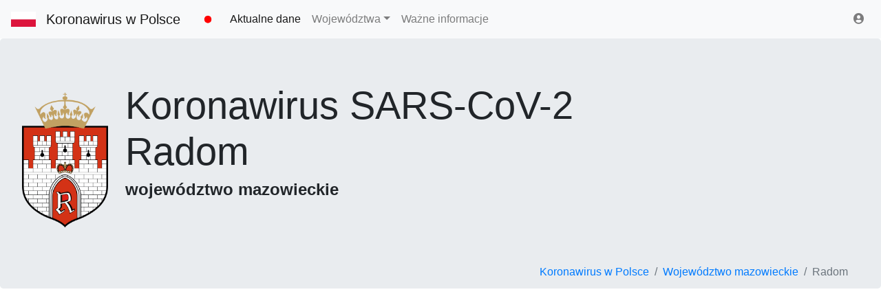

--- FILE ---
content_type: text/html; charset=UTF-8
request_url: https://koronawirusunas.pl/wojewodztwo-mazowieckie/radom-t1463
body_size: 34398
content:
<!doctype html>
<html lang="pl">
  <head>
    <meta charset="utf-8">
    <meta name="viewport" content="width=device-width, initial-scale=1, shrink-to-fit=no">
	<title>Koronawirus Radom</title>
	<meta name="description" content="Powiat Radom - aktualna liczba zakażeń i zgonów z powodu koronawirusa SARS-CoV-2. Dane historyczne i wykresy dla powiatu.">
	<link rel="canonical" href="https://koronawirusunas.pl/wojewodztwo-mazowieckie/radom-t1463" />
	
	<!-- metatags -->
	<meta property="og:url" content="https://koronawirusunas.pl/wojewodztwo-mazowieckie/radom-t1463" />
	<meta property="og:type" content="article" />
	<meta property="og:title" content="Koronawirus Radom" />
	<meta property="og:description" content="Radom - aktualna liczba zakażeń i zgonów z powodu koronawirusa SARS-CoV-2. Dane historyczne i wykresy dla powiatu." />
	<meta property="og:image" content="https://koronawirusunas.pl/img/powiaty/mazowieckie/d/Radom.png" />
	
	<!-- favicon -->
	<link rel="apple-touch-icon" sizes="57x57" href="../apple-icon-57x57.png">
	<link rel="apple-touch-icon" sizes="60x60" href="../apple-icon-60x60.png">
	<link rel="apple-touch-icon" sizes="72x72" href="../apple-icon-72x72.png">
	<link rel="apple-touch-icon" sizes="76x76" href="../apple-icon-76x76.png">
	<link rel="apple-touch-icon" sizes="114x114" href="../apple-icon-114x114.png">
	<link rel="apple-touch-icon" sizes="120x120" href="../apple-icon-120x120.png">
	<link rel="apple-touch-icon" sizes="144x144" href="../apple-icon-144x144.png">
	<link rel="apple-touch-icon" sizes="152x152" href="../apple-icon-152x152.png">
	<link rel="apple-touch-icon" sizes="180x180" href="../apple-icon-180x180.png">
	<link rel="icon" type="image/png" sizes="192x192"  href="../android-icon-192x192.png">
	<link rel="icon" type="image/png" sizes="32x32" href="../favicon-32x32.png">
	<link rel="icon" type="image/png" sizes="96x96" href="../favicon-96x96.png">
	<link rel="icon" type="image/png" sizes="16x16" href="../favicon-16x16.png">
	<link rel="manifest" href="../manifest.json">
	<meta name="msapplication-TileColor" content="#dc3545">
	<meta name="msapplication-TileImage" content="../ms-icon-144x144.png">
	<meta name="theme-color" content="#dc3545">

  </head>
  <body>
  
  <nav class="navbar navbar-expand-md navbar-light fixed-top bg-light">
  <img src="/img/polska.svg" width="36" height="100%" style="margin-right: 15px;" align="left" alt="Polska">
  <a class="navbar-brand" href="/">Koronawirus w Polsce</a>
  <button class="navbar-toggler" type="button" data-toggle="collapse" data-target="#navbarsExampleDefault" aria-controls="navbarsExampleDefault" aria-expanded="false" aria-label="Toggle navigation">
    <span class="navbar-toggler-icon"></span>
  </button>

  <div class="collapse navbar-collapse" id="navbarsExampleDefault">
    <img src="/img/led_blinksred.gif" width="48" height="100%" class="display-4 d-none d-lg-block" alt="live">
    <ul class="navbar-nav mr-auto">

      <li class="nav-item active">
        <a class="nav-link" href="/">Aktualne dane</a>
      </li>
	  <li class="nav-item dropdown">
        <a class="nav-link dropdown-toggle" href="#" id="dropdown01" data-toggle="dropdown" aria-haspopup="true" aria-expanded="false">Województwa</a>
        <div class="dropdown-menu" aria-labelledby="dropdown01">
          <a class="dropdown-item" href="/wojewodztwo-dolnoslaskie">województwo dolnośląskie</a>
          <a class="dropdown-item" href="/wojewodztwo-kujawsko-pomorskie">województwo kujawsko-pomorskie</a>
          <a class="dropdown-item" href="/wojewodztwo-lubelskie">województwo lubelskie</a>
          <a class="dropdown-item" href="/wojewodztwo-lubuskie">województwo lubuskie</a>
          <a class="dropdown-item" href="/wojewodztwo-lodzkie">województwo łódzkie</a> 
          <a class="dropdown-item" href="/wojewodztwo-malopolskie">województwo małopolskie</a>
          <a class="dropdown-item" href="/wojewodztwo-mazowieckie">województwo mazowieckie</a>
          <a class="dropdown-item" href="/wojewodztwo-opolskie">województwo opolskie</a>
          <a class="dropdown-item" href="/wojewodztwo-podkarpackie">województwo podkarpackie</a>
          <a class="dropdown-item" href="/wojewodztwo-podlaskie">województwo podlaskie</a>
          <a class="dropdown-item" href="/wojewodztwo-pomorskie">województwo pomorskie</a>
          <a class="dropdown-item" href="/wojewodztwo-slaskie">województwo śląskie</a>
          <a class="dropdown-item" href="/wojewodztwo-swietokrzyskie">województwo świętokrzyskie</a>
          <a class="dropdown-item" href="/wojewodztwo-warminsko-mazurskie">województwo warmińsko-mazurskie</a>
          <a class="dropdown-item" href="/wojewodztwo-wielkopolskie">województwo wielkopolskie</a>
          <a class="dropdown-item" href="/wojewodztwo-zachodniopomorskie">województwo zachodniopomorskie</a>
        </div>
      </li>
      <li class="nav-item">
        <a class="nav-link" href="/informacje">Ważne informacje</a>
      </li>
	  <!--
      <li class="nav-item">
        <a class="nav-link" href="/swiat">Świat</a>
      </li>
	  -->
    </ul>
    <div class="form-inline my-2 my-lg-0">
	  <div class="addthis_inline_share_toolbox_tmrv display-4 d-none d-lg-block"></div>
		<ul class="navbar-nav mr-auto">
				  <li class="nav-item">
			<a class="nav-link" data-toggle="modal" data-target="#loginModal" href="#" title="Logowanie"><i class="fas fa-user-circle"></i></a>
		  </li>
				</ul>
    </div>
  </div>
  </nav>

<main role="main">

  <div class="jumbotron-podstrony">
    <div class="row">
      <div class="col-12">
		  <img src="../img/powiaty/mazowieckie/d/Radom.png" class="float-left" width="150" style="padding: 15px 25px 25px 0" alt="Radom">		  <h1 class="display-4 d-none d-lg-block">Koronawirus SARS-CoV-2<br><strong>Radom</strong></h1>
		  <h1 class="display-5 d-lg-none">Koronawirus SARS-CoV-2<br> <strong>Radom</strong></h1>
		  <h4><strong>województwo mazowieckie</strong></h4>
		  <br>
		  	
		  		  
		  <hr width="40%" align="left" class="d-lg-none">
	  </div> 
	  <div class="col-12">
		  <nav class="d-none d-md-block" aria-label="breadcrumb">
		  <ol vocab="https://schema.org/" typeof="BreadcrumbList" class="breadcrumb-podstrony">
			<li property="itemListElement" typeof="ListItem" class="breadcrumb-item">
				<a property="item" typeof="WebPage" href="/"><span property="name">Koronawirus w Polsce</span></a>
				<meta property="position" content="1">
			</li>
			<li property="itemListElement" typeof="ListItem" class="breadcrumb-item active" aria-current="page">
				<a property="item" typeof="WebPage" href="/wojewodztwo-mazowieckie"><span property="name">Województwo mazowieckie</span></a>
				<meta property="position" content="2">
			</li>
			<li property="itemListElement" typeof="ListItem" class="breadcrumb-item active" aria-current="page">
				<span property="name">Radom</span>
				<meta property="position" content="3">
			</li>
		  </ol>
		  </nav> 		  
	  </div>
	</div>
  </div>    
  
  <br>
  <div class="container-fluid">
    <div class="row justify-content-md-center">
      <div class="col-xl-10">
			<h4>Radom - dzienna liczba potwierdzonych zakażeń i zgonów spowodowanych koronawirusem SARS-CoV-2</h4>
			<p>Ostatnia aktualizacja 09.01.2025 o godzinie 09:55.</p>
			<div class="udostepnij"><a data-toggle="modal" data-target="#polska-nowe" class="btn btn-outline-light btn-sm">udostępnij wykres</a></div>
		    <div id="przyrost" style="width: 100%; height: 480px;"></div>
        </div>
    </div>
  </div>
  <hr><br><br>

  <div class="container-fluid">
    <div class="row justify-content-md-center">
      <div class="col-xl-10">
		<h4>Radom - dzienna liczba zgonów z podziałem na zgony w wyniku COVID-19 i zgony w wyniku chorób współistniejących</h4>
		<br>
		<div id="przyrost_zgonow" style="width: 100%; height: 480px;"></div>
      </div>	  
    </div>
  </div>
  <hr><br>

		<div class="text-center">
		<!-- Korona poziom -->
		<ins class="adsbygoogle"
			 style="display:block"
			 data-ad-client="ca-pub-1553245458037047"
			 data-ad-slot="9994289104"
			 data-ad-format="auto"
			 data-full-width-responsive="true"></ins>
		<script>
			 (adsbygoogle = window.adsbygoogle || []).push({});
		</script>  
		<br><br><br>
    </div>
		

   <div class="container-fluid">
    <div class="row justify-content-md-center">
      <div class="col-xl-10">
		<h4>Radom - dzienna liczba testów na koronawirusa SARS-CoV-2</h4>
		<br>
		<div id="przyrost_testy" style="width: 100%; height: 480px;"></div>
      </div>
    </div>
  </div> <!-- /container -->
  <hr><br><br>
  
  <div class="container-fluid">
    <div class="row justify-content-md-center">
      <div class="col-xl-10">
			<h4>Radom - liczba potwierdzonych zakażeń koronawirusem SARS-CoV-2 na 10 tys. mieszkańców w porównaniu ze średnią dla Polski</h4>
			<br>
		    <div id="wskaznik_tys" style="width: 100%; height: 480px;"></div>
        </div>
    </div>
  </div> <!-- /container -->
  <hr><br>

		<div class="text-center">
		<!-- Korona poziom -->
		<ins class="adsbygoogle"
			 style="display:block"
			 data-ad-client="ca-pub-1553245458037047"
			 data-ad-slot="9994289104"
			 data-ad-format="auto"
			 data-full-width-responsive="true"></ins>
		<script>
			 (adsbygoogle = window.adsbygoogle || []).push({});
		</script>  
		<br><br><br>
    </div>
		  

  <div class="container-fluid" id="powiaty">
    <div class="row justify-content-md-center">
      <div class="col-xl-10">
		<h4>Pozostałe powiaty i miasta na prawach powiatu w województwie mazowieckim</h4>
		<p>Dzisiejsze potwierdzone przypadki zakażenia koronawirusem SARS-CoV-2 i zgony w wyniku COVID-19 lub wyniku chorób współistniejących w tych powiatach.</p>
		<br>
		<div class="table-responsive">
		<table id="example" class="table table-bordered table-hover" width="100%">
		  <thead class="thead-light">
			<tr>
			  <th scope="col">Powiat/Miasto</th>
			  <th scope="col">Zakażenia</th>
			  <th scope="col">Zakażenia na 10 tys. mieszkańców</th>
			  <th scope="col">Zgony w wyniku COVID-19</th>
			  <th scope="col">Zgony w wyniku chorób współistniejących</th>
			  <th scope="col">Wyleczeni</th>
			  <th scope="col">Testy</th>
			</tr>
		  </thead>
		  <tbody>		
			<tr><td class="text-nowrap"><a href="/wojewodztwo-mazowieckie/bialobrzeski-t1401" title="Koronawirus powiat białobrzeski"><img src="../img/powiaty/mazowieckie/białobrzeski.png" class="float-left" style="padding: 0 10px 0 0" width="35" alt="białobrzeski">białobrzeski</a></td><td><span class="badge">0</span></td><td class="align-middle"></td><td><span class="badge">0</span></td><td><span class="badge">0</span></td><td><span class="badge">0</span></td><td><span class="badge">0</span></td></tr><tr><td class="text-nowrap"><a href="/wojewodztwo-mazowieckie/ciechanowski-t1402" title="Koronawirus powiat ciechanowski"><img src="../img/powiaty/mazowieckie/ciechanowski.png" class="float-left" style="padding: 0 10px 0 0" width="35" alt="ciechanowski">ciechanowski</a></td><td><span class="badge">0</span></td><td class="align-middle"></td><td><span class="badge">0</span></td><td><span class="badge">0</span></td><td><span class="badge">0</span></td><td><span class="badge badge-testy">9</span></td></tr><tr><td class="text-nowrap"><a href="/wojewodztwo-mazowieckie/garwolinski-t1403" title="Koronawirus powiat garwoliński">garwoliński</a></td><td><span class="badge">0</span></td><td class="align-middle"></td><td><span class="badge">0</span></td><td><span class="badge">0</span></td><td><span class="badge">0</span></td><td><span class="badge badge-testy">15</span></td></tr><tr><td class="text-nowrap"><a href="/wojewodztwo-mazowieckie/gostyninski-t1404" title="Koronawirus powiat gostyniński"><img src="../img/powiaty/mazowieckie/gostyniński.png" class="float-left" style="padding: 0 10px 0 0" width="35" alt="gostyniński">gostyniński</a></td><td><span class="badge">0</span></td><td class="align-middle"></td><td><span class="badge">0</span></td><td><span class="badge">0</span></td><td><span class="badge">0</span></td><td><span class="badge badge-testy">1</span></td></tr><tr><td class="text-nowrap"><a href="/wojewodztwo-mazowieckie/grodziski-t1405" title="Koronawirus powiat grodziski">grodziski</a></td><td><span class="badge">0</span></td><td class="align-middle"></td><td><span class="badge">0</span></td><td><span class="badge">0</span></td><td><span class="badge">0</span></td><td><span class="badge">0</span></td></tr><tr><td class="text-nowrap"><a href="/wojewodztwo-mazowieckie/grojecki-t1406" title="Koronawirus powiat grójecki"><img src="../img/powiaty/mazowieckie/grójecki.png" class="float-left" style="padding: 0 10px 0 0" width="35" alt="grójecki">grójecki</a></td><td><span class="badge">0</span></td><td class="align-middle"></td><td><span class="badge">0</span></td><td><span class="badge">0</span></td><td><span class="badge">0</span></td><td><span class="badge badge-testy">4</span></td></tr><tr><td class="text-nowrap"><a href="/wojewodztwo-mazowieckie/kozienicki-t1407" title="Koronawirus powiat kozienicki"><img src="../img/powiaty/mazowieckie/kozienicki.png" class="float-left" style="padding: 0 10px 0 0" width="35" alt="kozienicki">kozienicki</a></td><td><span class="badge badge-danger">1</span></td><td class="align-middle"><div class="progress">
					<div class="progress-bar progress-bar-striped bg-danger" role="progressbar" style="width: 65.384615384615%" aria-valuenow="0.17" aria-valuemin="0" aria-valuemax="0.26" data-toggle="tooltip" data-placement="top" title="Zakażenia na 10 tys. mieszkańców: 0.17">0.17</div>
					</div></td><td><span class="badge">0</span></td><td><span class="badge">0</span></td><td><span class="badge">0</span></td><td><span class="badge badge-testy">3</span></td></tr><tr><td class="text-nowrap"><a href="/wojewodztwo-mazowieckie/legionowski-t1408" title="Koronawirus powiat legionowski"><img src="../img/powiaty/mazowieckie/legionowski.png" class="float-left" style="padding: 0 10px 0 0" width="35" alt="legionowski">legionowski</a></td><td><span class="badge">0</span></td><td class="align-middle"></td><td><span class="badge">0</span></td><td><span class="badge">0</span></td><td><span class="badge">0</span></td><td><span class="badge">0</span></td></tr><tr><td class="text-nowrap"><a href="/wojewodztwo-mazowieckie/lipski-t1409" title="Koronawirus powiat lipski"><img src="../img/powiaty/mazowieckie/lipski.png" class="float-left" style="padding: 0 10px 0 0" width="35" alt="lipski">lipski</a></td><td><span class="badge">0</span></td><td class="align-middle"></td><td><span class="badge">0</span></td><td><span class="badge">0</span></td><td><span class="badge">0</span></td><td><span class="badge badge-testy">2</span></td></tr><tr><td class="text-nowrap"><a href="/wojewodztwo-mazowieckie/losicki-t1410" title="Koronawirus powiat łosicki"><img src="../img/powiaty/mazowieckie/łosicki.png" class="float-left" style="padding: 0 10px 0 0" width="35" alt="łosicki">łosicki</a></td><td><span class="badge">0</span></td><td class="align-middle"></td><td><span class="badge">0</span></td><td><span class="badge">0</span></td><td><span class="badge">0</span></td><td><span class="badge badge-testy">5</span></td></tr><tr><td class="text-nowrap"><a href="/wojewodztwo-mazowieckie/makowski-t1411" title="Koronawirus powiat makowski"><img src="../img/powiaty/mazowieckie/makowski.png" class="float-left" style="padding: 0 10px 0 0" width="35" alt="makowski">makowski</a></td><td><span class="badge">0</span></td><td class="align-middle"></td><td><span class="badge">0</span></td><td><span class="badge">0</span></td><td><span class="badge">0</span></td><td><span class="badge badge-testy">1</span></td></tr><tr><td class="text-nowrap"><a href="/wojewodztwo-mazowieckie/minski-t1412" title="Koronawirus powiat miński"><img src="../img/powiaty/mazowieckie/miński.png" class="float-left" style="padding: 0 10px 0 0" width="35" alt="miński">miński</a></td><td><span class="badge badge-danger">1</span></td><td class="align-middle"><div class="progress">
					<div class="progress-bar progress-bar-striped bg-danger" role="progressbar" style="width: 23.076923076923%" aria-valuenow="0.06" aria-valuemin="0" aria-valuemax="0.26" data-toggle="tooltip" data-placement="top" title="Zakażenia na 10 tys. mieszkańców: 0.06">0.06</div>
					</div></td><td><span class="badge">0</span></td><td><span class="badge">0</span></td><td><span class="badge">0</span></td><td><span class="badge badge-testy">10</span></td></tr><tr><td class="text-nowrap"><a href="/wojewodztwo-mazowieckie/mlawski-t1413" title="Koronawirus powiat mławski"><img src="../img/powiaty/mazowieckie/mławski.png" class="float-left" style="padding: 0 10px 0 0" width="35" alt="mławski">mławski</a></td><td><span class="badge">0</span></td><td class="align-middle"></td><td><span class="badge">0</span></td><td><span class="badge">0</span></td><td><span class="badge">0</span></td><td><span class="badge badge-testy">5</span></td></tr><tr><td class="text-nowrap"><a href="/wojewodztwo-mazowieckie/nowodworski-t1414" title="Koronawirus powiat nowodworski"><img src="../img/powiaty/mazowieckie/nowodworski.png" class="float-left" style="padding: 0 10px 0 0" width="35" alt="nowodworski">nowodworski</a></td><td><span class="badge">0</span></td><td class="align-middle"></td><td><span class="badge">0</span></td><td><span class="badge">0</span></td><td><span class="badge">0</span></td><td><span class="badge badge-testy">34</span></td></tr><tr><td class="text-nowrap"><a href="/wojewodztwo-mazowieckie/ostrolecki-t1415" title="Koronawirus powiat ostrołęcki">ostrołęcki</a></td><td><span class="badge">0</span></td><td class="align-middle"></td><td><span class="badge">0</span></td><td><span class="badge">0</span></td><td><span class="badge">0</span></td><td><span class="badge badge-testy">4</span></td></tr><tr><td class="text-nowrap"><a href="/wojewodztwo-mazowieckie/ostrowski-t1416" title="Koronawirus powiat ostrowski">ostrowski</a></td><td><span class="badge">0</span></td><td class="align-middle"></td><td><span class="badge">0</span></td><td><span class="badge">0</span></td><td><span class="badge">0</span></td><td><span class="badge badge-testy">2</span></td></tr><tr><td class="text-nowrap"><a href="/wojewodztwo-mazowieckie/otwocki-t1417" title="Koronawirus powiat otwocki"><img src="../img/powiaty/mazowieckie/otwocki.png" class="float-left" style="padding: 0 10px 0 0" width="35" alt="otwocki">otwocki</a></td><td><span class="badge badge-danger">1</span></td><td class="align-middle"><div class="progress">
					<div class="progress-bar progress-bar-striped bg-danger" role="progressbar" style="width: 30.769230769231%" aria-valuenow="0.08" aria-valuemin="0" aria-valuemax="0.26" data-toggle="tooltip" data-placement="top" title="Zakażenia na 10 tys. mieszkańców: 0.08">0.08</div>
					</div></td><td><span class="badge">0</span></td><td><span class="badge">0</span></td><td><span class="badge">0</span></td><td><span class="badge badge-testy">16</span></td></tr><tr><td class="text-nowrap"><a href="/wojewodztwo-mazowieckie/piaseczynski-t1418" title="Koronawirus powiat piaseczyński"><img src="../img/powiaty/mazowieckie/piaseczyński.png" class="float-left" style="padding: 0 10px 0 0" width="35" alt="piaseczyński">piaseczyński</a></td><td><span class="badge badge-danger">2</span></td><td class="align-middle"><div class="progress">
					<div class="progress-bar progress-bar-striped bg-danger" role="progressbar" style="width: 42.307692307692%" aria-valuenow="0.11" aria-valuemin="0" aria-valuemax="0.26" data-toggle="tooltip" data-placement="top" title="Zakażenia na 10 tys. mieszkańców: 0.11">0.11</div>
					</div></td><td><span class="badge">0</span></td><td><span class="badge">0</span></td><td><span class="badge">0</span></td><td><span class="badge badge-testy">2</span></td></tr><tr><td class="text-nowrap"><a href="/wojewodztwo-mazowieckie/plocki-t1419" title="Koronawirus powiat płocki"><img src="../img/powiaty/mazowieckie/płocki.png" class="float-left" style="padding: 0 10px 0 0" width="35" alt="płocki">płocki</a></td><td><span class="badge">0</span></td><td class="align-middle"></td><td><span class="badge">0</span></td><td><span class="badge">0</span></td><td><span class="badge">0</span></td><td><span class="badge badge-testy">18</span></td></tr><tr><td class="text-nowrap"><a href="/wojewodztwo-mazowieckie/plonski-t1420" title="Koronawirus powiat płoński"><img src="../img/powiaty/mazowieckie/płoński.png" class="float-left" style="padding: 0 10px 0 0" width="35" alt="płoński">płoński</a></td><td><span class="badge">0</span></td><td class="align-middle"></td><td><span class="badge">0</span></td><td><span class="badge">0</span></td><td><span class="badge">0</span></td><td><span class="badge badge-testy">9</span></td></tr><tr><td class="text-nowrap"><a href="/wojewodztwo-mazowieckie/pruszkowski-t1421" title="Koronawirus powiat pruszkowski"><img src="../img/powiaty/mazowieckie/pruszkowski.png" class="float-left" style="padding: 0 10px 0 0" width="35" alt="pruszkowski">pruszkowski</a></td><td><span class="badge">0</span></td><td class="align-middle"></td><td><span class="badge">0</span></td><td><span class="badge">0</span></td><td><span class="badge">0</span></td><td><span class="badge badge-testy">3</span></td></tr><tr><td class="text-nowrap"><a href="/wojewodztwo-mazowieckie/przasnyski-t1422" title="Koronawirus powiat przasnyski"><img src="../img/powiaty/mazowieckie/przasnyski.png" class="float-left" style="padding: 0 10px 0 0" width="35" alt="przasnyski">przasnyski</a></td><td><span class="badge">0</span></td><td class="align-middle"></td><td><span class="badge">0</span></td><td><span class="badge">0</span></td><td><span class="badge">0</span></td><td><span class="badge badge-testy">5</span></td></tr><tr><td class="text-nowrap"><a href="/wojewodztwo-mazowieckie/przysuski-t1423" title="Koronawirus powiat przysuski"><img src="../img/powiaty/mazowieckie/przysuski.png" class="float-left" style="padding: 0 10px 0 0" width="35" alt="przysuski">przysuski</a></td><td><span class="badge">0</span></td><td class="align-middle"></td><td><span class="badge">0</span></td><td><span class="badge">0</span></td><td><span class="badge">0</span></td><td><span class="badge badge-testy">6</span></td></tr><tr><td class="text-nowrap"><a href="/wojewodztwo-mazowieckie/pultuski-t1424" title="Koronawirus powiat pułtuski"><img src="../img/powiaty/mazowieckie/pułtuski.png" class="float-left" style="padding: 0 10px 0 0" width="35" alt="pułtuski">pułtuski</a></td><td><span class="badge">0</span></td><td class="align-middle"></td><td><span class="badge">0</span></td><td><span class="badge">0</span></td><td><span class="badge">0</span></td><td><span class="badge">0</span></td></tr><tr><td class="text-nowrap"><a href="/wojewodztwo-mazowieckie/radomski-t1425" title="Koronawirus powiat radomski"><img src="../img/powiaty/mazowieckie/radomski.png" class="float-left" style="padding: 0 10px 0 0" width="35" alt="radomski">radomski</a></td><td><span class="badge">0</span></td><td class="align-middle"></td><td><span class="badge">0</span></td><td><span class="badge">0</span></td><td><span class="badge">0</span></td><td><span class="badge badge-testy">7</span></td></tr><tr><td class="text-nowrap"><a href="/wojewodztwo-mazowieckie/siedlecki-t1426" title="Koronawirus powiat siedlecki"><img src="../img/powiaty/mazowieckie/siedlecki.png" class="float-left" style="padding: 0 10px 0 0" width="35" alt="siedlecki">siedlecki</a></td><td><span class="badge">0</span></td><td class="align-middle"></td><td><span class="badge">0</span></td><td><span class="badge">0</span></td><td><span class="badge">0</span></td><td><span class="badge badge-testy">17</span></td></tr><tr><td class="text-nowrap"><a href="/wojewodztwo-mazowieckie/sierpecki-t1427" title="Koronawirus powiat sierpecki"><img src="../img/powiaty/mazowieckie/sierpecki.png" class="float-left" style="padding: 0 10px 0 0" width="35" alt="sierpecki">sierpecki</a></td><td><span class="badge">0</span></td><td class="align-middle"></td><td><span class="badge">0</span></td><td><span class="badge">0</span></td><td><span class="badge">0</span></td><td><span class="badge">0</span></td></tr><tr><td class="text-nowrap"><a href="/wojewodztwo-mazowieckie/sochaczewski-t1428" title="Koronawirus powiat sochaczewski"><img src="../img/powiaty/mazowieckie/sochaczewski.png" class="float-left" style="padding: 0 10px 0 0" width="35" alt="sochaczewski">sochaczewski</a></td><td><span class="badge">0</span></td><td class="align-middle"></td><td><span class="badge">0</span></td><td><span class="badge">0</span></td><td><span class="badge">0</span></td><td><span class="badge">0</span></td></tr><tr><td class="text-nowrap"><a href="/wojewodztwo-mazowieckie/sokolowski-t1429" title="Koronawirus powiat sokołowski">sokołowski</a></td><td><span class="badge">0</span></td><td class="align-middle"></td><td><span class="badge">0</span></td><td><span class="badge">0</span></td><td><span class="badge">0</span></td><td><span class="badge badge-testy">6</span></td></tr><tr><td class="text-nowrap"><a href="/wojewodztwo-mazowieckie/szydlowiecki-t1430" title="Koronawirus powiat szydłowiecki"><img src="../img/powiaty/mazowieckie/szydłowiecki.png" class="float-left" style="padding: 0 10px 0 0" width="35" alt="szydłowiecki">szydłowiecki</a></td><td><span class="badge">0</span></td><td class="align-middle"></td><td><span class="badge">0</span></td><td><span class="badge">0</span></td><td><span class="badge">0</span></td><td><span class="badge">0</span></td></tr><tr><td class="text-nowrap"><a href="/wojewodztwo-mazowieckie/warszawski-zachodni-t1432" title="Koronawirus powiat warszawski zachodni"><img src="../img/powiaty/mazowieckie/warszawski zachodni.png" class="float-left" style="padding: 0 10px 0 0" width="35" alt="warszawski zachodni">warszawski zachodni</a></td><td><span class="badge">0</span></td><td class="align-middle"></td><td><span class="badge">0</span></td><td><span class="badge">0</span></td><td><span class="badge">0</span></td><td><span class="badge badge-testy">8</span></td></tr><tr><td class="text-nowrap"><a href="/wojewodztwo-mazowieckie/wegrowski-t1433" title="Koronawirus powiat węgrowski"><img src="../img/powiaty/mazowieckie/węgrowski.png" class="float-left" style="padding: 0 10px 0 0" width="35" alt="węgrowski">węgrowski</a></td><td><span class="badge badge-danger">1</span></td><td class="align-middle"><div class="progress">
					<div class="progress-bar progress-bar-striped bg-danger" role="progressbar" style="width: 57.692307692308%" aria-valuenow="0.15" aria-valuemin="0" aria-valuemax="0.26" data-toggle="tooltip" data-placement="top" title="Zakażenia na 10 tys. mieszkańców: 0.15">0.15</div>
					</div></td><td><span class="badge">0</span></td><td><span class="badge">0</span></td><td><span class="badge">0</span></td><td><span class="badge badge-testy">6</span></td></tr><tr><td class="text-nowrap"><a href="/wojewodztwo-mazowieckie/wolominski-t1434" title="Koronawirus powiat wołomiński"><img src="../img/powiaty/mazowieckie/wołomiński.png" class="float-left" style="padding: 0 10px 0 0" width="35" alt="wołomiński">wołomiński</a></td><td><span class="badge">0</span></td><td class="align-middle"></td><td><span class="badge">0</span></td><td><span class="badge">0</span></td><td><span class="badge">0</span></td><td><span class="badge badge-testy">6</span></td></tr><tr><td class="text-nowrap"><a href="/wojewodztwo-mazowieckie/wyszkowski-t1435" title="Koronawirus powiat wyszkowski"><img src="../img/powiaty/mazowieckie/wyszkowski.png" class="float-left" style="padding: 0 10px 0 0" width="35" alt="wyszkowski">wyszkowski</a></td><td><span class="badge">0</span></td><td class="align-middle"></td><td><span class="badge">0</span></td><td><span class="badge">0</span></td><td><span class="badge">0</span></td><td><span class="badge">0</span></td></tr><tr><td class="text-nowrap"><a href="/wojewodztwo-mazowieckie/zwolenski-t1436" title="Koronawirus powiat zwoleński"><img src="../img/powiaty/mazowieckie/zwoleński.png" class="float-left" style="padding: 0 10px 0 0" width="35" alt="zwoleński">zwoleński</a></td><td><span class="badge">0</span></td><td class="align-middle"></td><td><span class="badge">0</span></td><td><span class="badge">0</span></td><td><span class="badge">0</span></td><td><span class="badge badge-testy">17</span></td></tr><tr><td class="text-nowrap"><a href="/wojewodztwo-mazowieckie/zurominski-t1437" title="Koronawirus powiat żuromiński">żuromiński</a></td><td><span class="badge">0</span></td><td class="align-middle"></td><td><span class="badge">0</span></td><td><span class="badge">0</span></td><td><span class="badge">0</span></td><td><span class="badge badge-testy">1</span></td></tr><tr><td class="text-nowrap"><a href="/wojewodztwo-mazowieckie/zyrardowski-t1438" title="Koronawirus powiat żyrardowski"><img src="../img/powiaty/mazowieckie/żyrardowski.png" class="float-left" style="padding: 0 10px 0 0" width="35" alt="żyrardowski">żyrardowski</a></td><td><span class="badge">0</span></td><td class="align-middle"></td><td><span class="badge">0</span></td><td><span class="badge">0</span></td><td><span class="badge">0</span></td><td><span class="badge badge-testy">1</span></td></tr><tr><td class="text-nowrap"><a href="/wojewodztwo-mazowieckie/ostroleka-t1461" title="Koronawirus powiat Ostrołęka"><img src="../img/powiaty/mazowieckie/Ostrołęka.png" class="float-left" style="padding: 0 10px 0 0" width="35" alt="Ostrołęka">Ostrołęka</a></td><td><span class="badge">0</span></td><td class="align-middle"></td><td><span class="badge">0</span></td><td><span class="badge">0</span></td><td><span class="badge">0</span></td><td><span class="badge badge-testy">8</span></td></tr><tr><td class="text-nowrap"><a href="/wojewodztwo-mazowieckie/plock-t1462" title="Koronawirus powiat Płock"><img src="../img/powiaty/mazowieckie/Płock.png" class="float-left" style="padding: 0 10px 0 0" width="35" alt="Płock">Płock</a></td><td><span class="badge badge-danger">1</span></td><td class="align-middle"><div class="progress">
					<div class="progress-bar progress-bar-striped bg-danger" role="progressbar" style="width: 30.769230769231%" aria-valuenow="0.08" aria-valuemin="0" aria-valuemax="0.26" data-toggle="tooltip" data-placement="top" title="Zakażenia na 10 tys. mieszkańców: 0.08">0.08</div>
					</div></td><td><span class="badge">0</span></td><td><span class="badge">0</span></td><td><span class="badge">0</span></td><td><span class="badge badge-testy">22</span></td></tr><tr class="table-primary"><td class="text-nowrap"><img src="../img/powiaty/mazowieckie/Radom.png" class="float-left" style="padding: 0 10px 0 0" width="35" alt="Radom">Radom</td><td><span class="badge badge-danger">1</span></td><td class="align-middle"><div class="progress">
					<div class="progress-bar progress-bar-striped bg-danger" role="progressbar" style="width: 19.230769230769%" aria-valuenow="0.05" aria-valuemin="0" aria-valuemax="0.26" data-toggle="tooltip" data-placement="top" title="Zakażenia na 10 tys. mieszkańców: 0.05">0.05</div>
					</div></td><td><span class="badge">0</span></td><td><span class="badge">0</span></td><td><span class="badge">0</span></td><td><span class="badge badge-testy">23</span></td></tr><tr><td class="text-nowrap"><a href="/wojewodztwo-mazowieckie/siedlce-t1464" title="Koronawirus powiat Siedlce"><img src="../img/powiaty/mazowieckie/Siedlce.png" class="float-left" style="padding: 0 10px 0 0" width="35" alt="Siedlce">Siedlce</a></td><td><span class="badge badge-danger">2</span></td><td class="align-middle"><div class="progress">
					<div class="progress-bar progress-bar-striped bg-danger" role="progressbar" style="width: 100%" aria-valuenow="0.26" aria-valuemin="0" aria-valuemax="0.26" data-toggle="tooltip" data-placement="top" title="Zakażenia na 10 tys. mieszkańców: 0.26">0.26</div>
					</div></td><td><span class="badge">0</span></td><td><span class="badge">0</span></td><td><span class="badge">0</span></td><td><span class="badge badge-testy">39</span></td></tr><tr><td class="text-nowrap"><a href="/wojewodztwo-mazowieckie/warszawa-t1465" title="Koronawirus powiat Warszawa"><img src="../img/powiaty/mazowieckie/Warszawa.png" class="float-left" style="padding: 0 10px 0 0" width="35" alt="Warszawa">Warszawa</a></td><td><span class="badge badge-danger">6</span></td><td class="align-middle"><div class="progress">
					<div class="progress-bar progress-bar-striped bg-danger" role="progressbar" style="width: 11.538461538462%" aria-valuenow="0.03" aria-valuemin="0" aria-valuemax="0.26" data-toggle="tooltip" data-placement="top" title="Zakażenia na 10 tys. mieszkańców: 0.03">0.03</div>
					</div></td><td><span class="badge">0</span></td><td><span class="badge">0</span></td><td><span class="badge">0</span></td><td><span class="badge badge-testy">328</span></td></tr>		  <tbody>
		</table>
		</div>
		
      </div>
    </div>
  </div>
  <br><br>
	
		<div class="text-center">
		<!-- Korona poziom -->
		<ins class="adsbygoogle"
			 style="display:block"
			 data-ad-client="ca-pub-1553245458037047"
			 data-ad-slot="9994289104"
			 data-ad-format="auto"
			 data-full-width-responsive="true"></ins>
		<script>
			 (adsbygoogle = window.adsbygoogle || []).push({});
		</script>  
		<br><br><br>
    </div>
		

<!-- udostepnij -->
<div class="modal fade " id="polska-nowe" tabindex="-1" role="dialog" aria-labelledby="polska-nowe-Title" aria-hidden="true">
  <div class="modal-dialog modal-lg modal-dialog-centered modal-dialog-scrollable" role="document">
    <div class="modal-content">
      <div class="modal-header">
        <h5 class="modal-title" id="polska-nowe-Title">Udostępnij</h5>
        <button type="button" class="close" data-dismiss="modal" aria-label="Close">
          <span aria-hidden="true">&times;</span>
        </button>
      </div>
      <div class="modal-body">
	  <p><strong>Umieść na stronie www:</strong></p>
	  <p>Wklej poniższy kod na swojej stronie internetowej, aby wyświetlać zawsze aktualny wykres:</p>
      <p><code>&lt;iframe width="100%" height="480" frameborder="0" src="https://koronawirusunas.pl/u/pownowe-t1463"&gt;&lt;/iframe&gt;</code></p>
	  <p>Podgląd wykresu: <a href="../u/pownowe-t1463" target="_blank" rel="nofollow">https://koronawirusunas.pl/u/pownowe-t1463</a></p>
	  <br><hr>
	  <p><strong>Podziel się ze znajomymi:</strong></p>
	  <div class="addthis_inline_share_toolbox_872s"></div>
	  <br>
      </div>
    </div>
  </div>
</div>

<script type="text/javascript">
	setTimeout(function() {
		$('#PatronModal').modal();
		$('#loginModal').modal('hide');
	}, 40000);
</script>

<div class="modal fade" id="PatronModal" tabindex="-1" role="dialog" aria-labelledby="exampleModalLabel" aria-hidden="true">
  <div class="modal-dialog modal-dialog-centered" role="document">
    <div class="modal-content">
      <div class="modal-header border-bottom-0">
        <button type="button" class="close" data-dismiss="modal" aria-label="Close">
        </button>
      </div>
      <div class="modal-body">
        <div class="form-title text-center">
          <h4>Potrzebujemy Twojego wsparcia</h4>
        </div>
        <div class="d-flex flex-column text-center">
		<p>Bez Twojej pomocy dalsze funkcjonowanie serwisu koronawirusunas.pl jest zagrożone.<br>Możliwe, że będziemy zmuszeni wyłączyć serwery.</p>
		<p><a href="https://patronite.pl/koronawirusunas" rel="nofollow" rel="nofollow">Przeczytaj dlaczego i dowiedz się jak możesz nam pomóc.</a> W nagrodę czeka strona w wersji bez reklam, codzienne SMSy z liczbą nowych zakażeń oraz inne udogodnienia.</p>
        </div>
    </div>
	</div>
  </div>
	    
</main>

<footer class="blog-footer">
	<p><a href="/">Koronawirus w Polsce</a> | Województwa: 
	<a href="/wojewodztwo-dolnoslaskie">dolnośląskie</a>, 
	<a href="/wojewodztwo-kujawsko-pomorskie">kujawsko-pomorskie</a>, 
    <a href="/wojewodztwo-lubelskie">lubelskie</a>, 
    <a href="/wojewodztwo-lubuskie">lubuskie</a>, 
	<a href="/wojewodztwo-lodzkie">łódzkie</a>, 
    <a href="/wojewodztwo-malopolskie">małopolskie</a>, 
    <a href="/wojewodztwo-mazowieckie">mazowieckie</a>, 
    <a href="/wojewodztwo-opolskie">opolskie</a>, 
    <a href="/wojewodztwo-podkarpackie">podkarpackie</a>, 
    <a href="/wojewodztwo-podlaskie">podlaskie</a>, 
    <a href="/wojewodztwo-pomorskie">pomorskie</a>, 
    <a href="/wojewodztwo-slaskie">śląskie</a>, 
    <a href="/wojewodztwo-swietokrzyskie">świętokrzyskie</a>, 
    <a href="/wojewodztwo-warminsko-mazurskie">warmińsko-mazurskie</a>, 
    <a href="/wojewodztwo-wielkopolskie">wielkopolskie</a>,
    <a href="/wojewodztwo-zachodniopomorskie">zachodniopomorskie</a>.</p>
	<p><a href="/swiat">Koronawirus na świecie</a>	| Kraje: 
	<a href="/swiat/afryka-południowa">Afryka Południowa</a>, 
	<a href="/swiat/arabia-saudyjska">Arabia Saudyjska</a>, 
	<a href="/swiat/argentyna">Argentyna</a>, 
	<a href="/swiat/austria">Austria</a>, 
	<a href="/swiat/belgia">Belgia</a>, 
	<a href="/swiat/brazylia">Brazylia</a>,
	<a href="/swiat/chile">Chile</a>, 	
	<a href="/swiat/chiny">Chiny</a>, 
	<a href="/swiat/czechy">Czechy</a>, 
	<a href="/swiat/ekwador">Ekwador</a>, 
	<a href="/swiat/francja">Francja</a>, 
	<a href="/swiat/hiszpania">Hiszpania</a>, 
	<a href="/swiat/holandia">Holandia</a>, 
	<a href="/swiat/indie">Indie</a>, 
	<a href="/swiat/indonezja">Indonezja</a>, 
	<a href="/swiat/iran">Iran</a>, 
	<a href="/swiat/irlandia">Irlandia</a>, 
	<a href="/swiat/izrael">Izrael</a>, 
	<a href="/swiat/japonia">Japonia</a>, 
	<a href="/swiat/kanada">Kanada</a>, 
	<a href="/swiat/kolumbia">Kolumbia</a>, 
	<a href="/swiat/korea-poludniowa">Korea Południowa</a>, 
    <a href="/swiat/meksyk">Meksyk</a>, 
    <a href="/swiat/niemcy">Niemcy</a>, 
    <a href="/swiat/norwegia">Norwegia</a>, 
    <a href="/swiat/pakistan">Pakistan</a>, 
    <a href="/swiat/peru">Peru</a>, 
    <a href="/swiat/portugalia">Portugalia</a>, 
    <a href="/swiat/rosja">Rosja</a>, 
    <a href="/swiat/rumunia">Rumunia</a>, 
    <a href="/swiat/stany-zjednoczone">Stany Zjednoczone</a>, 
    <a href="/swiat/szwajcaria">Szwajcaria</a>, 
    <a href="/swiat/szwecja">Szwecja</a>, 
    <a href="/swiat/tajlandia">Tajlandia</a>, 
    <a href="/swiat/turcja">Turcja</a>, 
    <a href="/swiat/ukraina">Ukraina</a>, 
    <a href="/swiat/wielka-brytania">Wielka Brytania</a>, 
    <a href="/swiat/wlochy">Włochy</a>.</p>	
	<p><a href="/sars-cov-2">Czym jest SARS-CoV-2</a> | <a href="/informacje">Ważne informacje</a> | <a href="/cookies">Polityka Cookies</a> | <a href="/polityka-prywatnosci">Polityka Prywatności</a></p></p>
	
<!--	
  <div class="container-fluid">	
	<div class="row justify-content-md-center">
      <div class="col-xl-10">
		<div class="alert alert-info" role="alert">
		<a href="https://www.instagram.com/koronawirusunas/"><img src="[data-uri]" data-src="/img/instagram.png" width="24" height="24" class="b-lazy img-fluid" style="margin-right: 6px;" border="0"></a> <strong>Nowość.</strong> Używasz Instagram? Jeśli chcesz zobaczyć zdjęcia aktualnych wykresów, od razu gdy pojawią się nowe dane, obserwuj <a href="https://www.instagram.com/koronawirusunas/">nasz profil</a>. 
		</div>
	  </div>
	</div>
  </div>	
-->  
	
    <p>Email: kontakt@koronawirusunas.pl | &copy; Koronawirus w Polsce | koronawirusunas.pl 2026</p>
	<p><small>Źródła danych: oficjalne dane oraz komunikaty Ministerstwa Zdrowia i Głównego Inspektoratu Sanitarnego. Dodatkowo dla województw: Wojewódzkie Stacje Sanitarno-Epidemiologiczne oraz Urzędy Wojewódzkie. Dodatkowo dla świata: European Centre for Disease Prevention and Control (ECDC) oraz worldometers.info.</small></p>
	
    <p><small><a href="#">Wróć na górę</a></small></p>
</footer>

<div class="modal fade" id="loginModal" tabindex="-1" role="dialog" aria-labelledby="exampleModalLabel" aria-hidden="true">
  <div class="modal-dialog modal-dialog-centered" role="document">
    <div class="modal-content">
      <div class="modal-header border-bottom-0">
        <button type="button" class="close" data-dismiss="modal" aria-label="Close">
          <span aria-hidden="true">&times;</span>
        </button>
      </div>
      <div class="modal-body">
        <div class="form-title text-center">
          <h4>Logowanie</h4>
        </div>
        <div class="d-flex flex-column text-center">
          <form method="post" action="/patron/index.php">
            <div class="form-group">
              <input type="email" class="form-control" name="patron_email" id="patron_email" placeholder="Twój adres email" required>
            </div>
            <div class="form-group">
              <input type="password" class="form-control" type="password" name="patron_haslo" id="patron_haslo" placeholder="Twoje hasło" required>
            </div>
            <button type="submit" name="login" id="login" class="btn btn-info btn-block btn-round">Zaloguj</button>
          </form>
      </div>
    </div>
	<!--
      <div class="modal-footer d-flex justify-content-center">
        <div class="signup-section">Nie jesteś jeszcze Patronem? <a href="https://patronite.pl/koronawirusunas" rel="nofollow"> Zostań nim</a>. Brak reklam oraz inne udogodnienia czekają.</div>
      </div>
	-->
	</div>
  </div>
</div>
	<!-- bootstrap -->
	<link rel="stylesheet" href="https://stackpath.bootstrapcdn.com/bootstrap/4.5.0/css/bootstrap.min.css" integrity="sha384-9aIt2nRpC12Uk9gS9baDl411NQApFmC26EwAOH8WgZl5MYYxFfc+NcPb1dKGj7Sk" crossorigin="anonymous">
	<link href="../css/style.css?1617351962" rel="stylesheet">  
    <script src="../js/jquery.min.js"></script>
	<script src="https://cdn.jsdelivr.net/npm/popper.js@1.16.0/dist/umd/popper.min.js" integrity="sha384-Q6E9RHvbIyZFJoft+2mJbHaEWldlvI9IOYy5n3zV9zzTtmI3UksdQRVvoxMfooAo" crossorigin="anonymous"></script>		
	<script src="https://stackpath.bootstrapcdn.com/bootstrap/4.5.0/js/bootstrap.min.js" integrity="sha384-OgVRvuATP1z7JjHLkuOU7Xw704+h835Lr+6QL9UvYjZE3Ipu6Tp75j7Bh/kR0JKI" crossorigin="anonymous"></script>
	<!-- Bootstrap tooltip -->
	<script>
	$(function () {
	  $('[data-toggle="tooltip"]').tooltip()
	})
	</script>
	<!-- datatable -->	
	<link rel="stylesheet" type="text/css" href="https://cdn.datatables.net/v/bs4/dt-1.10.20/datatables.min.css"/>
	<script type="text/javascript" src="https://cdn.datatables.net/v/bs4/dt-1.10.20/datatables.min.js"></script>
	<script type="text/javascript" src="../js/datatables_woj.js"></script>
	<!-- fontawesome -->
    <link href="../css/fontawesome.min.css" rel="stylesheet">
    <link href="../css/solid.min.css" rel="stylesheet">

	<!-- wykresy -->
	<script src="../js/dx.viz.js" type="text/javascript"></script>
	
	<script>
	//blokowy przyrost zakażenia
	var populationData = [
	{arg: "24.11.2020",p_chorzy: 53,p_zgony: 1,p_zgony_k: 1,p_zgony_chw: 0,p_wyleczeni: 0,p_testy: 0,},{arg: "25.11.2020",p_chorzy: 65,p_zgony: 6,p_zgony_k: 6,p_zgony_chw: 0,p_wyleczeni: 0,p_testy: 0,},{arg: "26.11.2020",p_chorzy: 47,p_zgony: 0,p_zgony_k: 0,p_zgony_chw: 0,p_wyleczeni: 0,p_testy: 0,},{arg: "27.11.2020",p_chorzy: 69,p_zgony: 1,p_zgony_k: 1,p_zgony_chw: 0,p_wyleczeni: 0,p_testy: 0,},{arg: "28.11.2020",p_chorzy: 49,p_zgony: 2,p_zgony_k: 2,p_zgony_chw: 0,p_wyleczeni: 0,p_testy: 0,},{arg: "29.11.2020",p_chorzy: 41,p_zgony: 3,p_zgony_k: 3,p_zgony_chw: 0,p_wyleczeni: 0,p_testy: 0,},{arg: "30.11.2020",p_chorzy: 24,p_zgony: 0,p_zgony_k: 0,p_zgony_chw: 0,p_wyleczeni: 0,p_testy: 0,},{arg: "01.12.2020",p_chorzy: 27,p_zgony: 0,p_zgony_k: 0,p_zgony_chw: 0,p_wyleczeni: 0,p_testy: 0,},{arg: "02.12.2020",p_chorzy: 79,p_zgony: 3,p_zgony_k: 1,p_zgony_chw: 2,p_wyleczeni: 0,p_testy: 0,},{arg: "03.12.2020",p_chorzy: 61,p_zgony: 2,p_zgony_k: 1,p_zgony_chw: 1,p_wyleczeni: 0,p_testy: 0,},{arg: "04.12.2020",p_chorzy: 70,p_zgony: 0,p_zgony_k: 0,p_zgony_chw: 0,p_wyleczeni: 0,p_testy: 0,},{arg: "05.12.2020",p_chorzy: 51,p_zgony: 2,p_zgony_k: 1,p_zgony_chw: 1,p_wyleczeni: 0,p_testy: 0,},{arg: "06.12.2020",p_chorzy: 39,p_zgony: 2,p_zgony_k: 1,p_zgony_chw: 1,p_wyleczeni: 0,p_testy: 0,},{arg: "07.12.2020",p_chorzy: 12,p_zgony: 0,p_zgony_k: 0,p_zgony_chw: 0,p_wyleczeni: 0,p_testy: 0,},{arg: "08.12.2020",p_chorzy: 21,p_zgony: 4,p_zgony_k: 4,p_zgony_chw: 0,p_wyleczeni: 0,p_testy: 0,},{arg: "09.12.2020",p_chorzy: 86,p_zgony: 0,p_zgony_k: 0,p_zgony_chw: 0,p_wyleczeni: 0,p_testy: 0,},{arg: "10.12.2020",p_chorzy: 44,p_zgony: 4,p_zgony_k: 4,p_zgony_chw: 0,p_wyleczeni: 0,p_testy: 0,},{arg: "11.12.2020",p_chorzy: 82,p_zgony: 0,p_zgony_k: 0,p_zgony_chw: 0,p_wyleczeni: 0,p_testy: 0,},{arg: "12.12.2020",p_chorzy: 43,p_zgony: 4,p_zgony_k: 4,p_zgony_chw: 0,p_wyleczeni: 0,p_testy: 0,},{arg: "13.12.2020",p_chorzy: 35,p_zgony: 1,p_zgony_k: 1,p_zgony_chw: 0,p_wyleczeni: 0,p_testy: 0,},{arg: "14.12.2020",p_chorzy: 13,p_zgony: 0,p_zgony_k: 0,p_zgony_chw: 0,p_wyleczeni: 0,p_testy: 0,},{arg: "15.12.2020",p_chorzy: 16,p_zgony: 1,p_zgony_k: 0,p_zgony_chw: 1,p_wyleczeni: 0,p_testy: 0,},{arg: "16.12.2020",p_chorzy: 50,p_zgony: 0,p_zgony_k: 0,p_zgony_chw: 0,p_wyleczeni: 0,p_testy: 0,},{arg: "17.12.2020",p_chorzy: 51,p_zgony: 2,p_zgony_k: 2,p_zgony_chw: 0,p_wyleczeni: 0,p_testy: 0,},{arg: "18.12.2020",p_chorzy: 27,p_zgony: 2,p_zgony_k: 2,p_zgony_chw: 0,p_wyleczeni: 0,p_testy: 0,},{arg: "19.12.2020",p_chorzy: 37,p_zgony: 2,p_zgony_k: 2,p_zgony_chw: 0,p_wyleczeni: 0,p_testy: 0,},{arg: "20.12.2020",p_chorzy: 37,p_zgony: 0,p_zgony_k: 0,p_zgony_chw: 0,p_wyleczeni: 0,p_testy: 0,},{arg: "21.12.2020",p_chorzy: 17,p_zgony: 0,p_zgony_k: 0,p_zgony_chw: 0,p_wyleczeni: 0,p_testy: 0,},{arg: "22.12.2020",p_chorzy: 17,p_zgony: 1,p_zgony_k: 1,p_zgony_chw: 0,p_wyleczeni: 0,p_testy: 0,},{arg: "23.12.2020",p_chorzy: 54,p_zgony: 2,p_zgony_k: 2,p_zgony_chw: 0,p_wyleczeni: 0,p_testy: 0,},{arg: "24.12.2020",p_chorzy: 44,p_zgony: 0,p_zgony_k: 0,p_zgony_chw: 0,p_wyleczeni: 0,p_testy: 0,},{arg: "25.12.2020",p_chorzy: 30,p_zgony: 1,p_zgony_k: 0,p_zgony_chw: 1,p_wyleczeni: 0,p_testy: 0,},{arg: "26.12.2020",p_chorzy: 28,p_zgony: 0,p_zgony_k: 0,p_zgony_chw: 0,p_wyleczeni: 0,p_testy: 0,},{arg: "27.12.2020",p_chorzy: 18,p_zgony: 0,p_zgony_k: 0,p_zgony_chw: 0,p_wyleczeni: 0,p_testy: 0,},{arg: "28.12.2020",p_chorzy: 6,p_zgony: 0,p_zgony_k: 0,p_zgony_chw: 0,p_wyleczeni: 0,p_testy: 0,},{arg: "29.12.2020",p_chorzy: 27,p_zgony: 0,p_zgony_k: 0,p_zgony_chw: 0,p_wyleczeni: 0,p_testy: 0,},{arg: "30.12.2020",p_chorzy: 96,p_zgony: 4,p_zgony_k: 4,p_zgony_chw: 0,p_wyleczeni: 0,p_testy: 0,},{arg: "31.12.2020",p_chorzy: 62,p_zgony: 4,p_zgony_k: 4,p_zgony_chw: 0,p_wyleczeni: 0,p_testy: 0,},{arg: "01.01.2021",p_chorzy: 40,p_zgony: 2,p_zgony_k: 2,p_zgony_chw: 0,p_wyleczeni: 0,p_testy: 0,},{arg: "02.01.2021",p_chorzy: 18,p_zgony: 0,p_zgony_k: 0,p_zgony_chw: 0,p_wyleczeni: 0,p_testy: 0,},{arg: "03.01.2021",p_chorzy: 31,p_zgony: 0,p_zgony_k: 0,p_zgony_chw: 0,p_wyleczeni: 0,p_testy: 0,},{arg: "04.01.2021",p_chorzy: 10,p_zgony: 0,p_zgony_k: 0,p_zgony_chw: 0,p_wyleczeni: 0,p_testy: 0,},{arg: "05.01.2021",p_chorzy: 49,p_zgony: 1,p_zgony_k: 1,p_zgony_chw: 0,p_wyleczeni: 0,p_testy: 0,},{arg: "06.01.2021",p_chorzy: 41,p_zgony: 0,p_zgony_k: 0,p_zgony_chw: 0,p_wyleczeni: 0,p_testy: 0,},{arg: "07.01.2021",p_chorzy: 43,p_zgony: 2,p_zgony_k: 2,p_zgony_chw: 0,p_wyleczeni: 0,p_testy: 0,},{arg: "08.01.2021",p_chorzy: 26,p_zgony: 1,p_zgony_k: 1,p_zgony_chw: 0,p_wyleczeni: 0,p_testy: 0,},{arg: "09.01.2021",p_chorzy: 49,p_zgony: 5,p_zgony_k: 5,p_zgony_chw: 0,p_wyleczeni: 0,p_testy: 0,},{arg: "10.01.2021",p_chorzy: 34,p_zgony: 0,p_zgony_k: 0,p_zgony_chw: 0,p_wyleczeni: 0,p_testy: 0,},{arg: "11.01.2021",p_chorzy: 34,p_zgony: 0,p_zgony_k: 0,p_zgony_chw: 0,p_wyleczeni: 0,p_testy: 0,},{arg: "11.01.2021",p_chorzy: 8,p_zgony: 0,p_zgony_k: 0,p_zgony_chw: 0,p_wyleczeni: 0,p_testy: 0,},{arg: "12.01.2021",p_chorzy: 19,p_zgony: 2,p_zgony_k: 2,p_zgony_chw: 0,p_wyleczeni: 0,p_testy: 0,},{arg: "13.01.2021",p_chorzy: 25,p_zgony: 4,p_zgony_k: 4,p_zgony_chw: 0,p_wyleczeni: 0,p_testy: 0,},{arg: "14.01.2021",p_chorzy: 32,p_zgony: 1,p_zgony_k: 0,p_zgony_chw: 1,p_wyleczeni: 0,p_testy: 0,},{arg: "15.01.2021",p_chorzy: 19,p_zgony: 8,p_zgony_k: 8,p_zgony_chw: 0,p_wyleczeni: 0,p_testy: 0,},{arg: "16.01.2021",p_chorzy: 27,p_zgony: 0,p_zgony_k: 0,p_zgony_chw: 0,p_wyleczeni: 0,p_testy: 0,},{arg: "17.01.2021",p_chorzy: 23,p_zgony: 0,p_zgony_k: 0,p_zgony_chw: 0,p_wyleczeni: 0,p_testy: 0,},{arg: "18.01.2021",p_chorzy: 9,p_zgony: 0,p_zgony_k: 0,p_zgony_chw: 0,p_wyleczeni: 0,p_testy: 0,},{arg: "18.01.2021",p_chorzy: 9,p_zgony: 0,p_zgony_k: 0,p_zgony_chw: 0,p_wyleczeni: 0,p_testy: 0,},{arg: "19.01.2021",p_chorzy: 13,p_zgony: 0,p_zgony_k: 0,p_zgony_chw: 0,p_wyleczeni: 0,p_testy: 0,},{arg: "20.01.2021",p_chorzy: 33,p_zgony: 6,p_zgony_k: 6,p_zgony_chw: 0,p_wyleczeni: 0,p_testy: 0,},{arg: "21.01.2021",p_chorzy: 33,p_zgony: 2,p_zgony_k: 2,p_zgony_chw: 0,p_wyleczeni: 0,p_testy: 0,},{arg: "22.01.2021",p_chorzy: 30,p_zgony: 0,p_zgony_k: 0,p_zgony_chw: 0,p_wyleczeni: 27,p_testy: 276,},{arg: "23.01.2021",p_chorzy: 10,p_zgony: 1,p_zgony_k: 1,p_zgony_chw: 0,p_wyleczeni: 32,p_testy: 244,},{arg: "24.01.2021",p_chorzy: 17,p_zgony: 1,p_zgony_k: 0,p_zgony_chw: 1,p_wyleczeni: 32,p_testy: 244,},{arg: "25.01.2021",p_chorzy: 15,p_zgony: 0,p_zgony_k: 0,p_zgony_chw: 0,p_wyleczeni: 26,p_testy: 98,},{arg: "26.01.2021",p_chorzy: 11,p_zgony: 0,p_zgony_k: 0,p_zgony_chw: 0,p_wyleczeni: 21,p_testy: 193,},{arg: "27.01.2021",p_chorzy: 28,p_zgony: 1,p_zgony_k: 1,p_zgony_chw: 0,p_wyleczeni: 9,p_testy: 326,},{arg: "28.01.2021",p_chorzy: 34,p_zgony: 2,p_zgony_k: 1,p_zgony_chw: 1,p_wyleczeni: 18,p_testy: 334,},{arg: "29.01.2021",p_chorzy: 37,p_zgony: 3,p_zgony_k: 3,p_zgony_chw: 0,p_wyleczeni: 27,p_testy: 281,},{arg: "30.01.2021",p_chorzy: 21,p_zgony: 0,p_zgony_k: 0,p_zgony_chw: 0,p_wyleczeni: 34,p_testy: 454,},{arg: "31.01.2021",p_chorzy: 20,p_zgony: 4,p_zgony_k: 4,p_zgony_chw: 0,p_wyleczeni: 33,p_testy: 255,},{arg: "01.02.2021",p_chorzy: 10,p_zgony: 0,p_zgony_k: 0,p_zgony_chw: 0,p_wyleczeni: 15,p_testy: 127,},{arg: "02.02.2021",p_chorzy: 7,p_zgony: 0,p_zgony_k: 0,p_zgony_chw: 0,p_wyleczeni: 21,p_testy: 176,},{arg: "03.02.2021",p_chorzy: 45,p_zgony: 3,p_zgony_k: 3,p_zgony_chw: 0,p_wyleczeni: 10,p_testy: 254,},{arg: "04.02.2021",p_chorzy: 23,p_zgony: 6,p_zgony_k: 6,p_zgony_chw: 0,p_wyleczeni: 12,p_testy: 264,},{arg: "05.02.2021",p_chorzy: 23,p_zgony: 3,p_zgony_k: 2,p_zgony_chw: 1,p_wyleczeni: 32,p_testy: 210,},{arg: "07.02.2021",p_chorzy: 25,p_zgony: 0,p_zgony_k: 0,p_zgony_chw: 0,p_wyleczeni: 28,p_testy: 212,},{arg: "08.02.2021",p_chorzy: 6,p_zgony: 0,p_zgony_k: 0,p_zgony_chw: 0,p_wyleczeni: 20,p_testy: 85,},{arg: "09.02.2021",p_chorzy: 10,p_zgony: 0,p_zgony_k: 0,p_zgony_chw: 0,p_wyleczeni: 18,p_testy: 152,},{arg: "10.02.2021",p_chorzy: 24,p_zgony: 2,p_zgony_k: 1,p_zgony_chw: 1,p_wyleczeni: 12,p_testy: 242,},{arg: "11.02.2021",p_chorzy: 25,p_zgony: 3,p_zgony_k: 3,p_zgony_chw: 0,p_wyleczeni: 12,p_testy: 313,},{arg: "12.02.2021",p_chorzy: 21,p_zgony: 0,p_zgony_k: 0,p_zgony_chw: 0,p_wyleczeni: 46,p_testy: 244,},{arg: "13.02.2021",p_chorzy: 21,p_zgony: 2,p_zgony_k: 2,p_zgony_chw: 0,p_wyleczeni: 26,p_testy: 290,},{arg: "14.02.2021",p_chorzy: 16,p_zgony: 1,p_zgony_k: 1,p_zgony_chw: 0,p_wyleczeni: 21,p_testy: 200,},{arg: "15.02.2021",p_chorzy: 14,p_zgony: 0,p_zgony_k: 0,p_zgony_chw: 0,p_wyleczeni: 26,p_testy: 95,},{arg: "16.02.2021",p_chorzy: 6,p_zgony: 4,p_zgony_k: 4,p_zgony_chw: 0,p_wyleczeni: 19,p_testy: 152,},{arg: "17.02.2021",p_chorzy: 34,p_zgony: 1,p_zgony_k: 1,p_zgony_chw: 0,p_wyleczeni: 4,p_testy: 247,},{arg: "18.02.2021",p_chorzy: 46,p_zgony: 3,p_zgony_k: 3,p_zgony_chw: 0,p_wyleczeni: 12,p_testy: 293,},{arg: "19.02.2021",p_chorzy: 38,p_zgony: 0,p_zgony_k: 0,p_zgony_chw: 0,p_wyleczeni: 23,p_testy: 250,},{arg: "20.02.2021",p_chorzy: 28,p_zgony: 1,p_zgony_k: 1,p_zgony_chw: 0,p_wyleczeni: 24,p_testy: 261,},{arg: "21.02.2021",p_chorzy: 29,p_zgony: 0,p_zgony_k: 0,p_zgony_chw: 0,p_wyleczeni: 15,p_testy: 232,},{arg: "22.02.2021",p_chorzy: 8,p_zgony: 0,p_zgony_k: 0,p_zgony_chw: 0,p_wyleczeni: 28,p_testy: 154,},{arg: "23.02.2021",p_chorzy: 8,p_zgony: 3,p_zgony_k: 3,p_zgony_chw: 0,p_wyleczeni: 18,p_testy: 165,},{arg: "24.02.2021",p_chorzy: 61,p_zgony: 0,p_zgony_k: 0,p_zgony_chw: 0,p_wyleczeni: 13,p_testy: 314,},{arg: "25.02.2021",p_chorzy: 37,p_zgony: 0,p_zgony_k: 0,p_zgony_chw: 0,p_wyleczeni: 11,p_testy: 276,},{arg: "26.02.2021",p_chorzy: 49,p_zgony: 2,p_zgony_k: 2,p_zgony_chw: 0,p_wyleczeni: 44,p_testy: 233,},{arg: "27.02.2021",p_chorzy: 42,p_zgony: 2,p_zgony_k: 2,p_zgony_chw: 0,p_wyleczeni: 42,p_testy: 276,},{arg: "28.02.2021",p_chorzy: 59,p_zgony: 0,p_zgony_k: 0,p_zgony_chw: 0,p_wyleczeni: 36,p_testy: 322,},{arg: "01.03.2021",p_chorzy: 25,p_zgony: 0,p_zgony_k: 0,p_zgony_chw: 0,p_wyleczeni: 30,p_testy: 150,},{arg: "02.03.2021",p_chorzy: 25,p_zgony: 2,p_zgony_k: 2,p_zgony_chw: 0,p_wyleczeni: 24,p_testy: 265,},{arg: "03.03.2021",p_chorzy: 53,p_zgony: 2,p_zgony_k: 2,p_zgony_chw: 0,p_wyleczeni: 9,p_testy: 308,},{arg: "04.03.2021",p_chorzy: 48,p_zgony: 2,p_zgony_k: 2,p_zgony_chw: 0,p_wyleczeni: 26,p_testy: 340,},{arg: "05.03.2021",p_chorzy: 46,p_zgony: 1,p_zgony_k: 1,p_zgony_chw: 0,p_wyleczeni: 47,p_testy: 239,},{arg: "06.03.2021",p_chorzy: 58,p_zgony: 0,p_zgony_k: 0,p_zgony_chw: 0,p_wyleczeni: 30,p_testy: 297,},{arg: "07.03.2021",p_chorzy: 36,p_zgony: 3,p_zgony_k: 3,p_zgony_chw: 0,p_wyleczeni: 53,p_testy: 281,},{arg: "08.03.2021",p_chorzy: 14,p_zgony: 0,p_zgony_k: 0,p_zgony_chw: 0,p_wyleczeni: 38,p_testy: 140,},{arg: "09.03.2021",p_chorzy: 49,p_zgony: 4,p_zgony_k: 4,p_zgony_chw: 0,p_wyleczeni: 59,p_testy: 252,},{arg: "10.03.2021",p_chorzy: 64,p_zgony: 1,p_zgony_k: 1,p_zgony_chw: 0,p_wyleczeni: 24,p_testy: 296,},{arg: "11.03.2021",p_chorzy: 106,p_zgony: 2,p_zgony_k: 2,p_zgony_chw: 0,p_wyleczeni: 24,p_testy: 496,},{arg: "12.03.2021",p_chorzy: 53,p_zgony: 4,p_zgony_k: 4,p_zgony_chw: 0,p_wyleczeni: 57,p_testy: 254,},{arg: "13.03.2021",p_chorzy: 106,p_zgony: 3,p_zgony_k: 3,p_zgony_chw: 0,p_wyleczeni: 53,p_testy: 378,},{arg: "14.03.2021",p_chorzy: 128,p_zgony: 1,p_zgony_k: 1,p_zgony_chw: 0,p_wyleczeni: 35,p_testy: 383,},{arg: "15.03.2021",p_chorzy: 36,p_zgony: 0,p_zgony_k: 0,p_zgony_chw: 0,p_wyleczeni: 67,p_testy: 266,},{arg: "16.03.2021",p_chorzy: 38,p_zgony: 0,p_zgony_k: 0,p_zgony_chw: 0,p_wyleczeni: 32,p_testy: 298,},{arg: "17.03.2021",p_chorzy: 126,p_zgony: 0,p_zgony_k: 0,p_zgony_chw: 0,p_wyleczeni: 8,p_testy: 473,},{arg: "18.03.2021",p_chorzy: 109,p_zgony: 2,p_zgony_k: 2,p_zgony_chw: 0,p_wyleczeni: 44,p_testy: 518,},{arg: "19.03.2021",p_chorzy: 129,p_zgony: 4,p_zgony_k: 4,p_zgony_chw: 0,p_wyleczeni: 65,p_testy: 429,},{arg: "20.03.2021",p_chorzy: 118,p_zgony: 2,p_zgony_k: 2,p_zgony_chw: 0,p_wyleczeni: 83,p_testy: 471,},{arg: "21.03.2021",p_chorzy: 109,p_zgony: 1,p_zgony_k: 1,p_zgony_chw: 0,p_wyleczeni: 43,p_testy: 415,},{arg: "22.03.2021",p_chorzy: 80,p_zgony: 0,p_zgony_k: 0,p_zgony_chw: 0,p_wyleczeni: 115,p_testy: 267,},{arg: "23.03.2021",p_chorzy: 62,p_zgony: 1,p_zgony_k: 1,p_zgony_chw: 0,p_wyleczeni: 110,p_testy: 363,},{arg: "24.03.2021",p_chorzy: 165,p_zgony: 2,p_zgony_k: 2,p_zgony_chw: 0,p_wyleczeni: 29,p_testy: 523,},{arg: "25.03.2021",p_chorzy: 138,p_zgony: 2,p_zgony_k: 1,p_zgony_chw: 1,p_wyleczeni: 42,p_testy: 590,},{arg: "26.03.2021",p_chorzy: 205,p_zgony: 3,p_zgony_k: 3,p_zgony_chw: 0,p_wyleczeni: 136,p_testy: 552,},{arg: "27.03.2021",p_chorzy: 138,p_zgony: 3,p_zgony_k: 3,p_zgony_chw: 0,p_wyleczeni: 109,p_testy: 507,},{arg: "28.03.2021",p_chorzy: 133,p_zgony: 1,p_zgony_k: 1,p_zgony_chw: 0,p_wyleczeni: 136,p_testy: 508,},{arg: "29.03.2021",p_chorzy: 43,p_zgony: 0,p_zgony_k: 0,p_zgony_chw: 0,p_wyleczeni: 114,p_testy: 230,},{arg: "30.03.2021",p_chorzy: 129,p_zgony: 2,p_zgony_k: 2,p_zgony_chw: 0,p_wyleczeni: 99,p_testy: 463,},{arg: "31.03.2021",p_chorzy: 154,p_zgony: 1,p_zgony_k: 1,p_zgony_chw: 0,p_wyleczeni: 88,p_testy: 483,},{arg: "01.04.2021",p_chorzy: 165,p_zgony: 7,p_zgony_k: 7,p_zgony_chw: 0,p_wyleczeni: 60,p_testy: 636,},{arg: "02.04.2021",p_chorzy: 134,p_zgony: 6,p_zgony_k: 6,p_zgony_chw: 0,p_wyleczeni: 173,p_testy: 492,},{arg: "03.04.2021",p_chorzy: 145,p_zgony: 4,p_zgony_k: 4,p_zgony_chw: 0,p_wyleczeni: 124,p_testy: 491,},{arg: "04.04.2021",p_chorzy: 105,p_zgony: 1,p_zgony_k: 1,p_zgony_chw: 0,p_wyleczeni: 216,p_testy: 447,},{arg: "05.04.2021",p_chorzy: 17,p_zgony: 0,p_zgony_k: 0,p_zgony_chw: 0,p_wyleczeni: 127,p_testy: 115,},{arg: "06.04.2021",p_chorzy: 55,p_zgony: 0,p_zgony_k: 0,p_zgony_chw: 0,p_wyleczeni: 127,p_testy: 266,},{arg: "07.04.2021",p_chorzy: 51,p_zgony: 3,p_zgony_k: 3,p_zgony_chw: 0,p_wyleczeni: 73,p_testy: 331,},{arg: "08.04.2021",p_chorzy: 158,p_zgony: 4,p_zgony_k: 4,p_zgony_chw: 0,p_wyleczeni: 117,p_testy: 624,},{arg: "09.04.2021",p_chorzy: 145,p_zgony: 4,p_zgony_k: 3,p_zgony_chw: 1,p_wyleczeni: 173,p_testy: 572,},{arg: "10.04.2021",p_chorzy: 108,p_zgony: 2,p_zgony_k: 2,p_zgony_chw: 0,p_wyleczeni: 142,p_testy: 481,},{arg: "11.04.2021",p_chorzy: 116,p_zgony: 1,p_zgony_k: 1,p_zgony_chw: 0,p_wyleczeni: 152,p_testy: 525,},{arg: "12.04.2021",p_chorzy: 54,p_zgony: 0,p_zgony_k: 0,p_zgony_chw: 0,p_wyleczeni: 136,p_testy: 296,},{arg: "13.04.2021",p_chorzy: 63,p_zgony: 4,p_zgony_k: 4,p_zgony_chw: 0,p_wyleczeni: 93,p_testy: 393,},{arg: "14.04.2021",p_chorzy: 146,p_zgony: 4,p_zgony_k: 4,p_zgony_chw: 0,p_wyleczeni: 48,p_testy: 539,},{arg: "15.04.2021",p_chorzy: 129,p_zgony: 5,p_zgony_k: 4,p_zgony_chw: 1,p_wyleczeni: 34,p_testy: 571,},{arg: "16.04.2021",p_chorzy: 95,p_zgony: 3,p_zgony_k: 3,p_zgony_chw: 0,p_wyleczeni: 55,p_testy: 377,},{arg: "17.04.2021",p_chorzy: 105,p_zgony: 1,p_zgony_k: 1,p_zgony_chw: 0,p_wyleczeni: 172,p_testy: 450,},{arg: "18.04.2021",p_chorzy: 83,p_zgony: 1,p_zgony_k: 1,p_zgony_chw: 0,p_wyleczeni: 145,p_testy: 488,},{arg: "19.04.2021",p_chorzy: 56,p_zgony: 0,p_zgony_k: 0,p_zgony_chw: 0,p_wyleczeni: 108,p_testy: 288,},{arg: "20.04.2021",p_chorzy: 56,p_zgony: 5,p_zgony_k: 5,p_zgony_chw: 0,p_wyleczeni: 100,p_testy: 419,},{arg: "21.04.2021",p_chorzy: 52,p_zgony: 3,p_zgony_k: 3,p_zgony_chw: 0,p_wyleczeni: 65,p_testy: 428,},{arg: "22.04.2021",p_chorzy: 71,p_zgony: 2,p_zgony_k: 2,p_zgony_chw: 0,p_wyleczeni: 74,p_testy: 459,},{arg: "23.04.2021",p_chorzy: 62,p_zgony: 0,p_zgony_k: 0,p_zgony_chw: 0,p_wyleczeni: 143,p_testy: 343,},{arg: "24.04.2021",p_chorzy: 61,p_zgony: 1,p_zgony_k: 1,p_zgony_chw: 0,p_wyleczeni: 129,p_testy: 462,},{arg: "25.04.2021",p_chorzy: 53,p_zgony: 1,p_zgony_k: 1,p_zgony_chw: 0,p_wyleczeni: 68,p_testy: 370,},{arg: "26.04.2021",p_chorzy: 28,p_zgony: 0,p_zgony_k: 0,p_zgony_chw: 0,p_wyleczeni: 110,p_testy: 184,},{arg: "27.04.2021",p_chorzy: 21,p_zgony: 1,p_zgony_k: 1,p_zgony_chw: 0,p_wyleczeni: 78,p_testy: 301,},{arg: "28.04.2021",p_chorzy: 56,p_zgony: 1,p_zgony_k: 1,p_zgony_chw: 0,p_wyleczeni: 59,p_testy: 369,},{arg: "29.04.2021",p_chorzy: 63,p_zgony: 2,p_zgony_k: 2,p_zgony_chw: 0,p_wyleczeni: 58,p_testy: 420,},{arg: "30.04.2021",p_chorzy: 21,p_zgony: 4,p_zgony_k: 4,p_zgony_chw: 0,p_wyleczeni: 53,p_testy: 296,},{arg: "01.05.2021",p_chorzy: 44,p_zgony: 0,p_zgony_k: 0,p_zgony_chw: 0,p_wyleczeni: 86,p_testy: 422,},{arg: "02.05.2021",p_chorzy: 26,p_zgony: 2,p_zgony_k: 2,p_zgony_chw: 0,p_wyleczeni: 68,p_testy: 269,},{arg: "03.05.2021",p_chorzy: 31,p_zgony: 0,p_zgony_k: 0,p_zgony_chw: 0,p_wyleczeni: 58,p_testy: 175,},{arg: "04.05.2021",p_chorzy: 15,p_zgony: 0,p_zgony_k: 0,p_zgony_chw: 0,p_wyleczeni: 45,p_testy: 155,},{arg: "05.05.2021",p_chorzy: 42,p_zgony: 4,p_zgony_k: 4,p_zgony_chw: 0,p_wyleczeni: 38,p_testy: 361,},{arg: "06.05.2021",p_chorzy: 49,p_zgony: 2,p_zgony_k: 2,p_zgony_chw: 0,p_wyleczeni: 22,p_testy: 402,},{arg: "07.05.2021",p_chorzy: 46,p_zgony: 0,p_zgony_k: 0,p_zgony_chw: 0,p_wyleczeni: 63,p_testy: 370,},{arg: "08.05.2021",p_chorzy: 27,p_zgony: 2,p_zgony_k: 2,p_zgony_chw: 0,p_wyleczeni: 62,p_testy: 367,},{arg: "09.05.2021",p_chorzy: 36,p_zgony: 2,p_zgony_k: 2,p_zgony_chw: 0,p_wyleczeni: 36,p_testy: 330,},{arg: "10.05.2021",p_chorzy: 12,p_zgony: 0,p_zgony_k: 0,p_zgony_chw: 0,p_wyleczeni: 42,p_testy: 189,},{arg: "11.05.2021",p_chorzy: 25,p_zgony: 0,p_zgony_k: 0,p_zgony_chw: 0,p_wyleczeni: 39,p_testy: 342,},{arg: "12.05.2021",p_chorzy: 33,p_zgony: 5,p_zgony_k: 5,p_zgony_chw: 0,p_wyleczeni: 18,p_testy: 345,},{arg: "13.05.2021",p_chorzy: 40,p_zgony: 6,p_zgony_k: 6,p_zgony_chw: 0,p_wyleczeni: 17,p_testy: 490,},{arg: "14.05.2021",p_chorzy: 24,p_zgony: 0,p_zgony_k: 0,p_zgony_chw: 0,p_wyleczeni: 47,p_testy: 309,},{arg: "15.05.2021",p_chorzy: 26,p_zgony: 2,p_zgony_k: 2,p_zgony_chw: 0,p_wyleczeni: 66,p_testy: 276,},{arg: "16.05.2021",p_chorzy: 14,p_zgony: 4,p_zgony_k: 4,p_zgony_chw: 0,p_wyleczeni: 35,p_testy: 300,},{arg: "17.05.2021",p_chorzy: 5,p_zgony: 0,p_zgony_k: 0,p_zgony_chw: 0,p_wyleczeni: 35,p_testy: 167,},{arg: "18.05.2021",p_chorzy: 9,p_zgony: 0,p_zgony_k: 0,p_zgony_chw: 0,p_wyleczeni: 36,p_testy: 330,},{arg: "19.05.2021",p_chorzy: 20,p_zgony: 3,p_zgony_k: 3,p_zgony_chw: 0,p_wyleczeni: 13,p_testy: 351,},{arg: "20.05.2021",p_chorzy: 15,p_zgony: 0,p_zgony_k: 0,p_zgony_chw: 0,p_wyleczeni: 26,p_testy: 415,},{arg: "21.05.2021",p_chorzy: 11,p_zgony: 3,p_zgony_k: 3,p_zgony_chw: 0,p_wyleczeni: 35,p_testy: 360,},{arg: "22.05.2021",p_chorzy: 11,p_zgony: 1,p_zgony_k: 1,p_zgony_chw: 0,p_wyleczeni: 35,p_testy: 329,},{arg: "23.05.2021",p_chorzy: 2,p_zgony: 0,p_zgony_k: 0,p_zgony_chw: 0,p_wyleczeni: 21,p_testy: 272,},{arg: "24.05.2021",p_chorzy: 6,p_zgony: 1,p_zgony_k: 1,p_zgony_chw: 0,p_wyleczeni: 23,p_testy: 254,},{arg: "25.05.2021",p_chorzy: 4,p_zgony: 0,p_zgony_k: 0,p_zgony_chw: 0,p_wyleczeni: 17,p_testy: 393,},{arg: "26.05.2021",p_chorzy: 8,p_zgony: 7,p_zgony_k: 6,p_zgony_chw: 1,p_wyleczeni: 3,p_testy: 343,},{arg: "27.05.2021",p_chorzy: 11,p_zgony: 0,p_zgony_k: 0,p_zgony_chw: 0,p_wyleczeni: 9,p_testy: 439,},{arg: "28.05.2021",p_chorzy: 4,p_zgony: 1,p_zgony_k: 1,p_zgony_chw: 0,p_wyleczeni: 24,p_testy: 296,},{arg: "29.05.2021",p_chorzy: 3,p_zgony: 0,p_zgony_k: 0,p_zgony_chw: 0,p_wyleczeni: 18,p_testy: 342,},{arg: "30.05.2021",p_chorzy: 5,p_zgony: 1,p_zgony_k: 1,p_zgony_chw: 0,p_wyleczeni: 9,p_testy: 349,},{arg: "31.05.2021",p_chorzy: 2,p_zgony: 0,p_zgony_k: 0,p_zgony_chw: 0,p_wyleczeni: 12,p_testy: 242,},{arg: "01.06.2021",p_chorzy: 5,p_zgony: 1,p_zgony_k: 1,p_zgony_chw: 0,p_wyleczeni: 5,p_testy: 345,},{arg: "02.06.2021",p_chorzy: 4,p_zgony: 0,p_zgony_k: 0,p_zgony_chw: 0,p_wyleczeni: 5,p_testy: 327,},{arg: "03.06.2021",p_chorzy: 4,p_zgony: 1,p_zgony_k: 1,p_zgony_chw: 0,p_wyleczeni: 6,p_testy: 314,},{arg: "04.06.2021",p_chorzy: 2,p_zgony: 2,p_zgony_k: 2,p_zgony_chw: 0,p_wyleczeni: 10,p_testy: 246,},{arg: "05.06.2021",p_chorzy: 1,p_zgony: 0,p_zgony_k: 0,p_zgony_chw: 0,p_wyleczeni: 6,p_testy: 334,},{arg: "06.06.2021",p_chorzy: 0,p_zgony: 0,p_zgony_k: 0,p_zgony_chw: 0,p_wyleczeni: 7,p_testy: 263,},{arg: "07.06.2021",p_chorzy: 0,p_zgony: 0,p_zgony_k: 0,p_zgony_chw: 0,p_wyleczeni: 5,p_testy: 226,},{arg: "08.06.2021",p_chorzy: 3,p_zgony: 0,p_zgony_k: 0,p_zgony_chw: 0,p_wyleczeni: 4,p_testy: 399,},{arg: "09.06.2021",p_chorzy: 4,p_zgony: 2,p_zgony_k: 1,p_zgony_chw: 1,p_wyleczeni: 3,p_testy: 321,},{arg: "10.06.2021",p_chorzy: 5,p_zgony: 0,p_zgony_k: 0,p_zgony_chw: 0,p_wyleczeni: 5,p_testy: 311,},{arg: "11.06.2021",p_chorzy: 2,p_zgony: 0,p_zgony_k: 0,p_zgony_chw: 0,p_wyleczeni: 5,p_testy: 349,},{arg: "13.06.2021",p_chorzy: 7,p_zgony: 0,p_zgony_k: 0,p_zgony_chw: 0,p_wyleczeni: 2,p_testy: 368,},{arg: "14.06.2021",p_chorzy: 2,p_zgony: 0,p_zgony_k: 0,p_zgony_chw: 0,p_wyleczeni: 1,p_testy: 203,},{arg: "15.06.2021",p_chorzy: 0,p_zgony: 0,p_zgony_k: 0,p_zgony_chw: 0,p_wyleczeni: 0,p_testy: 437,},{arg: "16.06.2021",p_chorzy: 0,p_zgony: 0,p_zgony_k: 0,p_zgony_chw: 0,p_wyleczeni: 0,p_testy: 321,},{arg: "17.06.2021",p_chorzy: 1,p_zgony: 0,p_zgony_k: 0,p_zgony_chw: 0,p_wyleczeni: 2,p_testy: 300,},{arg: "18.06.2021",p_chorzy: 0,p_zgony: 0,p_zgony_k: 0,p_zgony_chw: 0,p_wyleczeni: 3,p_testy: 243,},{arg: "19.06.2021",p_chorzy: 0,p_zgony: 0,p_zgony_k: 0,p_zgony_chw: 0,p_wyleczeni: 6,p_testy: 264,},{arg: "20.06.2021",p_chorzy: 2,p_zgony: 0,p_zgony_k: 0,p_zgony_chw: 0,p_wyleczeni: 2,p_testy: 227,},{arg: "21.06.2021",p_chorzy: 0,p_zgony: 0,p_zgony_k: 0,p_zgony_chw: 0,p_wyleczeni: 3,p_testy: 219,},{arg: "22.06.2021",p_chorzy: 0,p_zgony: 0,p_zgony_k: 0,p_zgony_chw: 0,p_wyleczeni: 7,p_testy: 428,},{arg: "23.06.2021",p_chorzy: 0,p_zgony: 0,p_zgony_k: 0,p_zgony_chw: 0,p_wyleczeni: 2,p_testy: 341,},{arg: "25.06.2021",p_chorzy: 1,p_zgony: 0,p_zgony_k: 0,p_zgony_chw: 0,p_wyleczeni: 1,p_testy: 219,},{arg: "26.06.2021",p_chorzy: 0,p_zgony: 0,p_zgony_k: 0,p_zgony_chw: 0,p_wyleczeni: 0,p_testy: 234,},{arg: "27.06.2021",p_chorzy: 0,p_zgony: 0,p_zgony_k: 0,p_zgony_chw: 0,p_wyleczeni: 1,p_testy: 202,},{arg: "28.06.2021",p_chorzy: 0,p_zgony: 0,p_zgony_k: 0,p_zgony_chw: 0,p_wyleczeni: 1,p_testy: 145,},{arg: "29.06.2021",p_chorzy: 0,p_zgony: 0,p_zgony_k: 0,p_zgony_chw: 0,p_wyleczeni: 1,p_testy: 351,},{arg: "30.06.2021",p_chorzy: 0,p_zgony: 0,p_zgony_k: 0,p_zgony_chw: 0,p_wyleczeni: 1,p_testy: 298,},{arg: "01.07.2021",p_chorzy: 0,p_zgony: 1,p_zgony_k: 1,p_zgony_chw: 0,p_wyleczeni: 0,p_testy: 287,},{arg: "02.07.2021",p_chorzy: 0,p_zgony: 0,p_zgony_k: 0,p_zgony_chw: 0,p_wyleczeni: 1,p_testy: 252,},{arg: "03.07.2021",p_chorzy: 0,p_zgony: 1,p_zgony_k: 1,p_zgony_chw: 0,p_wyleczeni: 2,p_testy: 284,},{arg: "04.07.2021",p_chorzy: 0,p_zgony: 0,p_zgony_k: 0,p_zgony_chw: 0,p_wyleczeni: 1,p_testy: 252,},{arg: "05.07.2021",p_chorzy: 0,p_zgony: 0,p_zgony_k: 0,p_zgony_chw: 0,p_wyleczeni: 1,p_testy: 143,},{arg: "06.07.2021",p_chorzy: 0,p_zgony: 0,p_zgony_k: 0,p_zgony_chw: 0,p_wyleczeni: 0,p_testy: 286,},{arg: "07.07.2021",p_chorzy: 0,p_zgony: 0,p_zgony_k: 0,p_zgony_chw: 0,p_wyleczeni: 0,p_testy: 276,},{arg: "08.07.2021",p_chorzy: 0,p_zgony: 0,p_zgony_k: 0,p_zgony_chw: 0,p_wyleczeni: 1,p_testy: 301,},{arg: "09.07.2021",p_chorzy: 0,p_zgony: 0,p_zgony_k: 0,p_zgony_chw: 0,p_wyleczeni: 0,p_testy: 259,},{arg: "10.07.2021",p_chorzy: 0,p_zgony: 0,p_zgony_k: 0,p_zgony_chw: 0,p_wyleczeni: 3,p_testy: 324,},{arg: "11.07.2021",p_chorzy: 0,p_zgony: 0,p_zgony_k: 0,p_zgony_chw: 0,p_wyleczeni: 0,p_testy: 285,},{arg: "12.07.2021",p_chorzy: 0,p_zgony: 0,p_zgony_k: 0,p_zgony_chw: 0,p_wyleczeni: 1,p_testy: 191,},{arg: "13.07.2021",p_chorzy: 0,p_zgony: 0,p_zgony_k: 0,p_zgony_chw: 0,p_wyleczeni: 0,p_testy: 241,},{arg: "14.07.2021",p_chorzy: 0,p_zgony: 0,p_zgony_k: 0,p_zgony_chw: 0,p_wyleczeni: 0,p_testy: 266,},{arg: "15.07.2021",p_chorzy: 0,p_zgony: 0,p_zgony_k: 0,p_zgony_chw: 0,p_wyleczeni: 2,p_testy: 264,},{arg: "16.07.2021",p_chorzy: 0,p_zgony: 0,p_zgony_k: 0,p_zgony_chw: 0,p_wyleczeni: 0,p_testy: 220,},{arg: "17.07.2021",p_chorzy: 1,p_zgony: 0,p_zgony_k: 0,p_zgony_chw: 0,p_wyleczeni: 0,p_testy: 276,},{arg: "18.07.2021",p_chorzy: 0,p_zgony: 0,p_zgony_k: 0,p_zgony_chw: 0,p_wyleczeni: 0,p_testy: 220,},{arg: "19.07.2021",p_chorzy: 0,p_zgony: 0,p_zgony_k: 0,p_zgony_chw: 0,p_wyleczeni: 0,p_testy: 162,},{arg: "20.07.2021",p_chorzy: 0,p_zgony: 0,p_zgony_k: 0,p_zgony_chw: 0,p_wyleczeni: 0,p_testy: 331,},{arg: "21.07.2021",p_chorzy: 0,p_zgony: 0,p_zgony_k: 0,p_zgony_chw: 0,p_wyleczeni: 0,p_testy: 314,},{arg: "22.07.2021",p_chorzy: 0,p_zgony: 0,p_zgony_k: 0,p_zgony_chw: 0,p_wyleczeni: 0,p_testy: 273,},{arg: "23.07.2021",p_chorzy: 0,p_zgony: 0,p_zgony_k: 0,p_zgony_chw: 0,p_wyleczeni: 0,p_testy: 232,},{arg: "24.07.2021",p_chorzy: 1,p_zgony: 0,p_zgony_k: 0,p_zgony_chw: 0,p_wyleczeni: 0,p_testy: 299,},{arg: "25.07.2021",p_chorzy: 0,p_zgony: 0,p_zgony_k: 0,p_zgony_chw: 0,p_wyleczeni: 0,p_testy: 179,},{arg: "26.07.2021",p_chorzy: 0,p_zgony: 0,p_zgony_k: 0,p_zgony_chw: 0,p_wyleczeni: 1,p_testy: 160,},{arg: "27.07.2021",p_chorzy: 0,p_zgony: 0,p_zgony_k: 0,p_zgony_chw: 0,p_wyleczeni: 0,p_testy: 241,},{arg: "28.07.2021",p_chorzy: 0,p_zgony: 0,p_zgony_k: 0,p_zgony_chw: 0,p_wyleczeni: 0,p_testy: 235,},{arg: "29.07.2021",p_chorzy: 1,p_zgony: 0,p_zgony_k: 0,p_zgony_chw: 0,p_wyleczeni: 0,p_testy: 265,},{arg: "30.07.2021",p_chorzy: 0,p_zgony: 0,p_zgony_k: 0,p_zgony_chw: 0,p_wyleczeni: 0,p_testy: 238,},{arg: "31.07.2021",p_chorzy: 0,p_zgony: 0,p_zgony_k: 0,p_zgony_chw: 0,p_wyleczeni: 1,p_testy: 267,},{arg: "31.07.2021",p_chorzy: 0,p_zgony: 0,p_zgony_k: 0,p_zgony_chw: 0,p_wyleczeni: 1,p_testy: 267,},{arg: "01.08.2021",p_chorzy: 0,p_zgony: 0,p_zgony_k: 0,p_zgony_chw: 0,p_wyleczeni: 0,p_testy: 233,},{arg: "02.08.2021",p_chorzy: 1,p_zgony: 0,p_zgony_k: 0,p_zgony_chw: 0,p_wyleczeni: 2,p_testy: 131,},{arg: "03.08.2021",p_chorzy: 0,p_zgony: 0,p_zgony_k: 0,p_zgony_chw: 0,p_wyleczeni: 0,p_testy: 263,},{arg: "04.08.2021",p_chorzy: 1,p_zgony: 0,p_zgony_k: 0,p_zgony_chw: 0,p_wyleczeni: 0,p_testy: 265,},{arg: "05.08.2021",p_chorzy: 1,p_zgony: 0,p_zgony_k: 0,p_zgony_chw: 0,p_wyleczeni: 1,p_testy: 242,},{arg: "06.08.2021",p_chorzy: 0,p_zgony: 0,p_zgony_k: 0,p_zgony_chw: 0,p_wyleczeni: 0,p_testy: 188,},{arg: "07.08.2021",p_chorzy: 0,p_zgony: 0,p_zgony_k: 0,p_zgony_chw: 0,p_wyleczeni: 2,p_testy: 285,},{arg: "08.08.2021",p_chorzy: 0,p_zgony: 0,p_zgony_k: 0,p_zgony_chw: 0,p_wyleczeni: 0,p_testy: 202,},{arg: "09.08.2021",p_chorzy: 0,p_zgony: 0,p_zgony_k: 0,p_zgony_chw: 0,p_wyleczeni: 0,p_testy: 129,},{arg: "10.08.2021",p_chorzy: 1,p_zgony: 0,p_zgony_k: 0,p_zgony_chw: 0,p_wyleczeni: 1,p_testy: 272,},{arg: "11.08.2021",p_chorzy: 0,p_zgony: 0,p_zgony_k: 0,p_zgony_chw: 0,p_wyleczeni: 1,p_testy: 275,},{arg: "12.08.2021",p_chorzy: 0,p_zgony: 0,p_zgony_k: 0,p_zgony_chw: 0,p_wyleczeni: 0,p_testy: 344,},{arg: "13.08.2021",p_chorzy: 0,p_zgony: 0,p_zgony_k: 0,p_zgony_chw: 0,p_wyleczeni: 0,p_testy: 209,},{arg: "14.08.2021",p_chorzy: 0,p_zgony: 0,p_zgony_k: 0,p_zgony_chw: 0,p_wyleczeni: 0,p_testy: 237,},{arg: "15.08.2021",p_chorzy: 1,p_zgony: 0,p_zgony_k: 0,p_zgony_chw: 0,p_wyleczeni: 0,p_testy: 248,},{arg: "16.08.2021",p_chorzy: 0,p_zgony: 0,p_zgony_k: 0,p_zgony_chw: 0,p_wyleczeni: 0,p_testy: 181,},{arg: "17.08.2021",p_chorzy: 0,p_zgony: 0,p_zgony_k: 0,p_zgony_chw: 0,p_wyleczeni: 0,p_testy: 312,},{arg: "18.08.2021",p_chorzy: 1,p_zgony: 0,p_zgony_k: 0,p_zgony_chw: 0,p_wyleczeni: 0,p_testy: 248,},{arg: "19.08.2021",p_chorzy: 1,p_zgony: 0,p_zgony_k: 0,p_zgony_chw: 0,p_wyleczeni: 1,p_testy: 229,},{arg: "20.08.2021",p_chorzy: 2,p_zgony: 0,p_zgony_k: 0,p_zgony_chw: 0,p_wyleczeni: 0,p_testy: 224,},{arg: "21.08.2021",p_chorzy: 0,p_zgony: 0,p_zgony_k: 0,p_zgony_chw: 0,p_wyleczeni: 0,p_testy: 286,},{arg: "22.08.2021",p_chorzy: 0,p_zgony: 0,p_zgony_k: 0,p_zgony_chw: 0,p_wyleczeni: 0,p_testy: 205,},{arg: "23.08.2021",p_chorzy: 1,p_zgony: 0,p_zgony_k: 0,p_zgony_chw: 0,p_wyleczeni: 1,p_testy: 159,},{arg: "24.08.2021",p_chorzy: 1,p_zgony: 0,p_zgony_k: 0,p_zgony_chw: 0,p_wyleczeni: 0,p_testy: 293,},{arg: "25.08.2021",p_chorzy: 0,p_zgony: 0,p_zgony_k: 0,p_zgony_chw: 0,p_wyleczeni: 0,p_testy: 228,},{arg: "26.08.2021",p_chorzy: 0,p_zgony: 0,p_zgony_k: 0,p_zgony_chw: 0,p_wyleczeni: 0,p_testy: 234,},{arg: "27.08.2021",p_chorzy: 1,p_zgony: 0,p_zgony_k: 0,p_zgony_chw: 0,p_wyleczeni: 1,p_testy: 249,},{arg: "28.08.2021",p_chorzy: 1,p_zgony: 0,p_zgony_k: 0,p_zgony_chw: 0,p_wyleczeni: 1,p_testy: 285,},{arg: "29.08.2021",p_chorzy: 0,p_zgony: 0,p_zgony_k: 0,p_zgony_chw: 0,p_wyleczeni: 2,p_testy: 217,},{arg: "30.08.2021",p_chorzy: 0,p_zgony: 0,p_zgony_k: 0,p_zgony_chw: 0,p_wyleczeni: 0,p_testy: 125,},{arg: "31.08.2021",p_chorzy: 0,p_zgony: 0,p_zgony_k: 0,p_zgony_chw: 0,p_wyleczeni: 0,p_testy: 250,},{arg: "01.09.2021",p_chorzy: 0,p_zgony: 0,p_zgony_k: 0,p_zgony_chw: 0,p_wyleczeni: 1,p_testy: 206,},{arg: "02.09.2021",p_chorzy: 2,p_zgony: 0,p_zgony_k: 0,p_zgony_chw: 0,p_wyleczeni: 1,p_testy: 204,},{arg: "03.09.2021",p_chorzy: 1,p_zgony: 0,p_zgony_k: 0,p_zgony_chw: 0,p_wyleczeni: 0,p_testy: 220,},{arg: "04.09.2021",p_chorzy: 3,p_zgony: 0,p_zgony_k: 0,p_zgony_chw: 0,p_wyleczeni: 0,p_testy: 224,},{arg: "05.09.2021",p_chorzy: 2,p_zgony: 0,p_zgony_k: 0,p_zgony_chw: 0,p_wyleczeni: 1,p_testy: 219,},{arg: "06.09.2021",p_chorzy: 1,p_zgony: 0,p_zgony_k: 0,p_zgony_chw: 0,p_wyleczeni: 1,p_testy: 125,},{arg: "07.09.2021",p_chorzy: 0,p_zgony: 0,p_zgony_k: 0,p_zgony_chw: 0,p_wyleczeni: 0,p_testy: 252,},{arg: "08.09.2021",p_chorzy: 2,p_zgony: 0,p_zgony_k: 0,p_zgony_chw: 0,p_wyleczeni: 0,p_testy: 206,},{arg: "09.09.2021",p_chorzy: 3,p_zgony: 0,p_zgony_k: 0,p_zgony_chw: 0,p_wyleczeni: 0,p_testy: 235,},{arg: "10.09.2021",p_chorzy: 8,p_zgony: 0,p_zgony_k: 0,p_zgony_chw: 0,p_wyleczeni: 0,p_testy: 236,},{arg: "11.09.2021",p_chorzy: 10,p_zgony: 0,p_zgony_k: 0,p_zgony_chw: 0,p_wyleczeni: 2,p_testy: 307,},{arg: "12.09.2021",p_chorzy: 2,p_zgony: 0,p_zgony_k: 0,p_zgony_chw: 0,p_wyleczeni: 3,p_testy: 203,},{arg: "13.09.2021",p_chorzy: 3,p_zgony: 0,p_zgony_k: 0,p_zgony_chw: 0,p_wyleczeni: 2,p_testy: 155,},{arg: "14.09.2021",p_chorzy: 1,p_zgony: 0,p_zgony_k: 0,p_zgony_chw: 0,p_wyleczeni: 4,p_testy: 264,},{arg: "15.09.2021",p_chorzy: 3,p_zgony: 0,p_zgony_k: 0,p_zgony_chw: 0,p_wyleczeni: 1,p_testy: 269,},{arg: "16.09.2021",p_chorzy: 3,p_zgony: 0,p_zgony_k: 0,p_zgony_chw: 0,p_wyleczeni: 0,p_testy: 284,},{arg: "17.09.2021",p_chorzy: 2,p_zgony: 0,p_zgony_k: 0,p_zgony_chw: 0,p_wyleczeni: 3,p_testy: 189,},{arg: "18.09.2021",p_chorzy: 2,p_zgony: 0,p_zgony_k: 0,p_zgony_chw: 0,p_wyleczeni: 3,p_testy: 247,},{arg: "19.09.2021",p_chorzy: 8,p_zgony: 0,p_zgony_k: 0,p_zgony_chw: 0,p_wyleczeni: 8,p_testy: 241,},{arg: "20.09.2021",p_chorzy: 4,p_zgony: 0,p_zgony_k: 0,p_zgony_chw: 0,p_wyleczeni: 7,p_testy: 143,},{arg: "21.09.2021",p_chorzy: 5,p_zgony: 0,p_zgony_k: 0,p_zgony_chw: 0,p_wyleczeni: 5,p_testy: 246,},{arg: "22.09.2021",p_chorzy: 7,p_zgony: 0,p_zgony_k: 0,p_zgony_chw: 0,p_wyleczeni: 3,p_testy: 237,},{arg: "23.09.2021",p_chorzy: 4,p_zgony: 0,p_zgony_k: 0,p_zgony_chw: 0,p_wyleczeni: 1,p_testy: 248,},{arg: "24.09.2021",p_chorzy: 2,p_zgony: 0,p_zgony_k: 0,p_zgony_chw: 0,p_wyleczeni: 2,p_testy: 261,},{arg: "25.09.2021",p_chorzy: 7,p_zgony: 0,p_zgony_k: 0,p_zgony_chw: 0,p_wyleczeni: 3,p_testy: 279,},{arg: "26.09.2021",p_chorzy: 3,p_zgony: 0,p_zgony_k: 0,p_zgony_chw: 0,p_wyleczeni: 2,p_testy: 214,},{arg: "27.09.2021",p_chorzy: 2,p_zgony: 0,p_zgony_k: 0,p_zgony_chw: 0,p_wyleczeni: 5,p_testy: 153,},{arg: "28.09.2021",p_chorzy: 0,p_zgony: 0,p_zgony_k: 0,p_zgony_chw: 0,p_wyleczeni: 9,p_testy: 253,},{arg: "29.09.2021",p_chorzy: 4,p_zgony: 1,p_zgony_k: 1,p_zgony_chw: 0,p_wyleczeni: 5,p_testy: 300,},{arg: "30.09.2021",p_chorzy: 5,p_zgony: 0,p_zgony_k: 0,p_zgony_chw: 0,p_wyleczeni: 5,p_testy: 260,},{arg: "01.10.2021",p_chorzy: 7,p_zgony: 0,p_zgony_k: 0,p_zgony_chw: 0,p_wyleczeni: 6,p_testy: 245,},{arg: "02.10.2021",p_chorzy: 10,p_zgony: 0,p_zgony_k: 0,p_zgony_chw: 0,p_wyleczeni: 5,p_testy: 258,},{arg: "03.10.2021",p_chorzy: 8,p_zgony: 0,p_zgony_k: 0,p_zgony_chw: 0,p_wyleczeni: 3,p_testy: 219,},{arg: "04.10.2021",p_chorzy: 3,p_zgony: 0,p_zgony_k: 0,p_zgony_chw: 0,p_wyleczeni: 7,p_testy: 164,},{arg: "05.10.2021",p_chorzy: 4,p_zgony: 0,p_zgony_k: 0,p_zgony_chw: 0,p_wyleczeni: 3,p_testy: 259,},{arg: "06.10.2021",p_chorzy: 13,p_zgony: 0,p_zgony_k: 0,p_zgony_chw: 0,p_wyleczeni: 2,p_testy: 249,},{arg: "07.10.2021",p_chorzy: 14,p_zgony: 0,p_zgony_k: 0,p_zgony_chw: 0,p_wyleczeni: 1,p_testy: 292,},{arg: "08.10.2021",p_chorzy: 19,p_zgony: 1,p_zgony_k: 1,p_zgony_chw: 0,p_wyleczeni: 5,p_testy: 299,},{arg: "09.10.2021",p_chorzy: 15,p_zgony: 1,p_zgony_k: 0,p_zgony_chw: 1,p_wyleczeni: 7,p_testy: 226,},{arg: "10.10.2021",p_chorzy: 12,p_zgony: 0,p_zgony_k: 0,p_zgony_chw: 0,p_wyleczeni: 7,p_testy: 205,},{arg: "11.10.2021",p_chorzy: 9,p_zgony: 0,p_zgony_k: 0,p_zgony_chw: 0,p_wyleczeni: 12,p_testy: 141,},{arg: "12.10.2021",p_chorzy: 2,p_zgony: 0,p_zgony_k: 0,p_zgony_chw: 0,p_wyleczeni: 8,p_testy: 232,},{arg: "13.10.2021",p_chorzy: 18,p_zgony: 0,p_zgony_k: 0,p_zgony_chw: 0,p_wyleczeni: 3,p_testy: 294,},{arg: "14.10.2021",p_chorzy: 22,p_zgony: 0,p_zgony_k: 0,p_zgony_chw: 0,p_wyleczeni: 4,p_testy: 254,},{arg: "15.10.2021",p_chorzy: 23,p_zgony: 1,p_zgony_k: 1,p_zgony_chw: 0,p_wyleczeni: 11,p_testy: 249,},{arg: "16.10.2021",p_chorzy: 33,p_zgony: 0,p_zgony_k: 0,p_zgony_chw: 0,p_wyleczeni: 16,p_testy: 300,},{arg: "17.10.2021",p_chorzy: 22,p_zgony: 0,p_zgony_k: 0,p_zgony_chw: 0,p_wyleczeni: 14,p_testy: 186,},{arg: "18.10.2021",p_chorzy: 11,p_zgony: 0,p_zgony_k: 0,p_zgony_chw: 0,p_wyleczeni: 16,p_testy: 173,},{arg: "19.10.2021",p_chorzy: 17,p_zgony: 0,p_zgony_k: 0,p_zgony_chw: 0,p_wyleczeni: 16,p_testy: 282,},{arg: "21.10.2021",p_chorzy: 49,p_zgony: 0,p_zgony_k: 0,p_zgony_chw: 0,p_wyleczeni: 5,p_testy: 307,},{arg: "22.10.2021",p_chorzy: 33,p_zgony: 0,p_zgony_k: 0,p_zgony_chw: 0,p_wyleczeni: 17,p_testy: 277,},{arg: "23.10.2021",p_chorzy: 34,p_zgony: 0,p_zgony_k: 0,p_zgony_chw: 0,p_wyleczeni: 19,p_testy: 358,},{arg: "24.10.2021",p_chorzy: 43,p_zgony: 5,p_zgony_k: 5,p_zgony_chw: 0,p_wyleczeni: 21,p_testy: 289,},{arg: "25.10.2021",p_chorzy: 20,p_zgony: 0,p_zgony_k: 0,p_zgony_chw: 0,p_wyleczeni: 29,p_testy: 215,},{arg: "26.10.2021",p_chorzy: 17,p_zgony: 0,p_zgony_k: 0,p_zgony_chw: 0,p_wyleczeni: 23,p_testy: 329,},{arg: "27.10.2021",p_chorzy: 64,p_zgony: 0,p_zgony_k: 0,p_zgony_chw: 0,p_wyleczeni: 10,p_testy: 376,},{arg: "28.10.2021",p_chorzy: 53,p_zgony: 1,p_zgony_k: 1,p_zgony_chw: 0,p_wyleczeni: 19,p_testy: 390,},{arg: "29.10.2021",p_chorzy: 80,p_zgony: 0,p_zgony_k: 0,p_zgony_chw: 0,p_wyleczeni: 48,p_testy: 355,},{arg: "30.10.2021",p_chorzy: 74,p_zgony: 0,p_zgony_k: 0,p_zgony_chw: 0,p_wyleczeni: 53,p_testy: 355,},{arg: "31.10.2021",p_chorzy: 63,p_zgony: 1,p_zgony_k: 1,p_zgony_chw: 0,p_wyleczeni: 31,p_testy: 283,},{arg: "01.11.2021",p_chorzy: 20,p_zgony: 5,p_zgony_k: 5,p_zgony_chw: 0,p_wyleczeni: 34,p_testy: 186,},{arg: "02.11.2021",p_chorzy: 44,p_zgony: 6,p_zgony_k: 6,p_zgony_chw: 0,p_wyleczeni: 42,p_testy: 239,},{arg: "03.11.2021",p_chorzy: 42,p_zgony: 0,p_zgony_k: 0,p_zgony_chw: 0,p_wyleczeni: 30,p_testy: 329,},{arg: "04.11.2021",p_chorzy: 83,p_zgony: 0,p_zgony_k: 0,p_zgony_chw: 0,p_wyleczeni: 24,p_testy: 473,},{arg: "05.11.2021",p_chorzy: 149,p_zgony: 10,p_zgony_k: 7,p_zgony_chw: 3,p_wyleczeni: 74,p_testy: 560,},{arg: "06.11.2021",p_chorzy: 138,p_zgony: 0,p_zgony_k: 0,p_zgony_chw: 0,p_wyleczeni: 64,p_testy: 625,},{arg: "07.11.2021",p_chorzy: 150,p_zgony: 0,p_zgony_k: 0,p_zgony_chw: 0,p_wyleczeni: 80,p_testy: 446,},{arg: "08.11.2021",p_chorzy: 62,p_zgony: 0,p_zgony_k: 0,p_zgony_chw: 0,p_wyleczeni: 75,p_testy: 254,},{arg: "09.11.2021",p_chorzy: 51,p_zgony: 3,p_zgony_k: 2,p_zgony_chw: 1,p_wyleczeni: 66,p_testy: 382,},{arg: "10.11.2021",p_chorzy: 147,p_zgony: 2,p_zgony_k: 0,p_zgony_chw: 2,p_wyleczeni: 37,p_testy: 516,},{arg: "11.11.2021",p_chorzy: 129,p_zgony: 6,p_zgony_k: 6,p_zgony_chw: 0,p_wyleczeni: 49,p_testy: 502,},{arg: "12.11.2021",p_chorzy: 110,p_zgony: 2,p_zgony_k: 0,p_zgony_chw: 2,p_wyleczeni: 43,p_testy: 381,},{arg: "13.11.2021",p_chorzy: 61,p_zgony: 6,p_zgony_k: 5,p_zgony_chw: 1,p_wyleczeni: 86,p_testy: 372,},{arg: "14.11.2021",p_chorzy: 130,p_zgony: 3,p_zgony_k: 3,p_zgony_chw: 0,p_wyleczeni: 149,p_testy: 465,},{arg: "15.11.2021",p_chorzy: 70,p_zgony: 0,p_zgony_k: 0,p_zgony_chw: 0,p_wyleczeni: 143,p_testy: 280,},{arg: "16.11.2021",p_chorzy: 72,p_zgony: 1,p_zgony_k: 1,p_zgony_chw: 0,p_wyleczeni: 156,p_testy: 417,},{arg: "17.11.2021",p_chorzy: 231,p_zgony: 1,p_zgony_k: 1,p_zgony_chw: 0,p_wyleczeni: 76,p_testy: 680,},{arg: "18.11.2021",p_chorzy: 182,p_zgony: 0,p_zgony_k: 0,p_zgony_chw: 0,p_wyleczeni: 58,p_testy: 586,},{arg: "19.11.2021",p_chorzy: 145,p_zgony: 7,p_zgony_k: 7,p_zgony_chw: 0,p_wyleczeni: 148,p_testy: 583,},{arg: "20.11.2021",p_chorzy: 187,p_zgony: 0,p_zgony_k: 0,p_zgony_chw: 0,p_wyleczeni: 127,p_testy: 575,},{arg: "21.11.2021",p_chorzy: 141,p_zgony: 1,p_zgony_k: 1,p_zgony_chw: 0,p_wyleczeni: 117,p_testy: 431,},{arg: "22.11.2021",p_chorzy: 64,p_zgony: 0,p_zgony_k: 0,p_zgony_chw: 0,p_wyleczeni: 62,p_testy: 306,},{arg: "23.11.2021",p_chorzy: 118,p_zgony: 9,p_zgony_k: 5,p_zgony_chw: 4,p_wyleczeni: 136,p_testy: 543,},{arg: "24.11.2021",p_chorzy: 160,p_zgony: 1,p_zgony_k: 1,p_zgony_chw: 0,p_wyleczeni: 62,p_testy: 529,},{arg: "25.11.2021",p_chorzy: 193,p_zgony: 4,p_zgony_k: 4,p_zgony_chw: 0,p_wyleczeni: 79,p_testy: 709,},{arg: "26.11.2021",p_chorzy: 146,p_zgony: 2,p_zgony_k: 2,p_zgony_chw: 0,p_wyleczeni: 248,p_testy: 527,},{arg: "27.11.2021",p_chorzy: 180,p_zgony: 8,p_zgony_k: 5,p_zgony_chw: 3,p_wyleczeni: 200,p_testy: 543,},{arg: "28.11.2021",p_chorzy: 121,p_zgony: 0,p_zgony_k: 0,p_zgony_chw: 0,p_wyleczeni: 159,p_testy: 396,},{arg: "29.11.2021",p_chorzy: 38,p_zgony: 0,p_zgony_k: 0,p_zgony_chw: 0,p_wyleczeni: 178,p_testy: 260,},{arg: "30.11.2021",p_chorzy: 87,p_zgony: 2,p_zgony_k: 2,p_zgony_chw: 0,p_wyleczeni: 154,p_testy: 493,},{arg: "01.12.2021",p_chorzy: 140,p_zgony: 0,p_zgony_k: 0,p_zgony_chw: 0,p_wyleczeni: 71,p_testy: 571,},{arg: "02.12.2021",p_chorzy: 102,p_zgony: 8,p_zgony_k: 7,p_zgony_chw: 1,p_wyleczeni: 124,p_testy: 489,},{arg: "03.12.2021",p_chorzy: 102,p_zgony: 1,p_zgony_k: 0,p_zgony_chw: 1,p_wyleczeni: 169,p_testy: 435,},{arg: "04.12.2021",p_chorzy: 155,p_zgony: 0,p_zgony_k: 0,p_zgony_chw: 0,p_wyleczeni: 218,p_testy: 562,},{arg: "05.12.2021",p_chorzy: 96,p_zgony: 6,p_zgony_k: 6,p_zgony_chw: 0,p_wyleczeni: 145,p_testy: 421,},{arg: "06.12.2021",p_chorzy: 52,p_zgony: 0,p_zgony_k: 0,p_zgony_chw: 0,p_wyleczeni: 188,p_testy: 294,},{arg: "07.12.2021",p_chorzy: 67,p_zgony: 9,p_zgony_k: 8,p_zgony_chw: 1,p_wyleczeni: 129,p_testy: 441,},{arg: "08.12.2021",p_chorzy: 121,p_zgony: 0,p_zgony_k: 0,p_zgony_chw: 0,p_wyleczeni: 38,p_testy: 545,},{arg: "09.12.2021",p_chorzy: 112,p_zgony: 8,p_zgony_k: 8,p_zgony_chw: 0,p_wyleczeni: 96,p_testy: 508,},{arg: "10.12.2021",p_chorzy: 91,p_zgony: 6,p_zgony_k: 6,p_zgony_chw: 0,p_wyleczeni: 161,p_testy: 498,},{arg: "11.12.2021",p_chorzy: 76,p_zgony: 0,p_zgony_k: 0,p_zgony_chw: 0,p_wyleczeni: 118,p_testy: 499,},{arg: "12.12.2021",p_chorzy: 71,p_zgony: 0,p_zgony_k: 0,p_zgony_chw: 0,p_wyleczeni: 104,p_testy: 422,},{arg: "13.12.2021",p_chorzy: 36,p_zgony: 0,p_zgony_k: 0,p_zgony_chw: 0,p_wyleczeni: 153,p_testy: 251,},{arg: "14.12.2021",p_chorzy: 32,p_zgony: 9,p_zgony_k: 4,p_zgony_chw: 5,p_wyleczeni: 101,p_testy: 436,},{arg: "15.12.2021",p_chorzy: 59,p_zgony: 1,p_zgony_k: 0,p_zgony_chw: 1,p_wyleczeni: 63,p_testy: 484,},{arg: "16.12.2021",p_chorzy: 71,p_zgony: 9,p_zgony_k: 9,p_zgony_chw: 0,p_wyleczeni: 72,p_testy: 495,},{arg: "17.12.2021",p_chorzy: 68,p_zgony: 17,p_zgony_k: 14,p_zgony_chw: 3,p_wyleczeni: 119,p_testy: 426,},{arg: "18.12.2021",p_chorzy: 69,p_zgony: 6,p_zgony_k: 5,p_zgony_chw: 1,p_wyleczeni: 125,p_testy: 495,},{arg: "19.12.2021",p_chorzy: 35,p_zgony: 0,p_zgony_k: 0,p_zgony_chw: 0,p_wyleczeni: 94,p_testy: 315,},{arg: "20.12.2021",p_chorzy: 44,p_zgony: 0,p_zgony_k: 0,p_zgony_chw: 0,p_wyleczeni: 76,p_testy: 261,},{arg: "21.12.2021",p_chorzy: 42,p_zgony: 0,p_zgony_k: 0,p_zgony_chw: 0,p_wyleczeni: 69,p_testy: 434,},{arg: "22.12.2021",p_chorzy: 59,p_zgony: 2,p_zgony_k: 0,p_zgony_chw: 2,p_wyleczeni: 43,p_testy: 542,},{arg: "23.12.2021",p_chorzy: 59,p_zgony: 7,p_zgony_k: 1,p_zgony_chw: 6,p_wyleczeni: 36,p_testy: 404,},{arg: "24.12.2021",p_chorzy: 52,p_zgony: 6,p_zgony_k: 5,p_zgony_chw: 1,p_wyleczeni: 68,p_testy: 392,},{arg: "25.12.2021",p_chorzy: 36,p_zgony: 1,p_zgony_k: 1,p_zgony_chw: 0,p_wyleczeni: 67,p_testy: 324,},{arg: "26.12.2021",p_chorzy: 25,p_zgony: 0,p_zgony_k: 0,p_zgony_chw: 0,p_wyleczeni: 71,p_testy: 257,},{arg: "27.12.2021",p_chorzy: 16,p_zgony: 0,p_zgony_k: 0,p_zgony_chw: 0,p_wyleczeni: 65,p_testy: 213,},{arg: "28.12.2021",p_chorzy: 43,p_zgony: 2,p_zgony_k: 2,p_zgony_chw: 0,p_wyleczeni: 40,p_testy: 492,},{arg: "29.12.2021",p_chorzy: 57,p_zgony: 6,p_zgony_k: 6,p_zgony_chw: 0,p_wyleczeni: 51,p_testy: 515,},{arg: "30.12.2021",p_chorzy: 47,p_zgony: 0,p_zgony_k: 0,p_zgony_chw: 0,p_wyleczeni: 52,p_testy: 409,},{arg: "31.12.2021",p_chorzy: 58,p_zgony: 3,p_zgony_k: 3,p_zgony_chw: 0,p_wyleczeni: 67,p_testy: 470,},{arg: "01.01.2022",p_chorzy: 39,p_zgony: 3,p_zgony_k: 2,p_zgony_chw: 1,p_wyleczeni: 52,p_testy: 447,},{arg: "02.01.2022",p_chorzy: 34,p_zgony: 0,p_zgony_k: 0,p_zgony_chw: 0,p_wyleczeni: 52,p_testy: 331,},{arg: "03.01.2022",p_chorzy: 19,p_zgony: 0,p_zgony_k: 0,p_zgony_chw: 0,p_wyleczeni: 47,p_testy: 257,},{arg: "04.01.2022",p_chorzy: 28,p_zgony: 5,p_zgony_k: 1,p_zgony_chw: 4,p_wyleczeni: 25,p_testy: 520,},{arg: "05.01.2022",p_chorzy: 55,p_zgony: 3,p_zgony_k: 3,p_zgony_chw: 0,p_wyleczeni: 16,p_testy: 562,},{arg: "06.01.2022",p_chorzy: 44,p_zgony: 5,p_zgony_k: 5,p_zgony_chw: 0,p_wyleczeni: 44,p_testy: 536,},{arg: "07.01.2022",p_chorzy: 67,p_zgony: 1,p_zgony_k: 0,p_zgony_chw: 1,p_wyleczeni: 57,p_testy: 352,},{arg: "08.01.2022",p_chorzy: 28,p_zgony: 1,p_zgony_k: 0,p_zgony_chw: 1,p_wyleczeni: 50,p_testy: 402,},{arg: "09.01.2022",p_chorzy: 69,p_zgony: 0,p_zgony_k: 0,p_zgony_chw: 0,p_wyleczeni: 63,p_testy: 436,},{arg: "10.01.2022",p_chorzy: 18,p_zgony: 0,p_zgony_k: 0,p_zgony_chw: 0,p_wyleczeni: 48,p_testy: 277,},{arg: "11.01.2022",p_chorzy: 37,p_zgony: 6,p_zgony_k: 6,p_zgony_chw: 0,p_wyleczeni: 36,p_testy: 442,},{arg: "12.01.2022",p_chorzy: 81,p_zgony: 1,p_zgony_k: 1,p_zgony_chw: 0,p_wyleczeni: 22,p_testy: 515,},{arg: "13.01.2022",p_chorzy: 39,p_zgony: 4,p_zgony_k: 3,p_zgony_chw: 1,p_wyleczeni: 41,p_testy: 478,},{arg: "14.01.2022",p_chorzy: 65,p_zgony: 2,p_zgony_k: 1,p_zgony_chw: 1,p_wyleczeni: 64,p_testy: 461,},{arg: "15.01.2022",p_chorzy: 63,p_zgony: 4,p_zgony_k: 3,p_zgony_chw: 1,p_wyleczeni: 49,p_testy: 444,},{arg: "16.01.2022",p_chorzy: 58,p_zgony: 6,p_zgony_k: 6,p_zgony_chw: 0,p_wyleczeni: 70,p_testy: 369,},{arg: "17.01.2022",p_chorzy: 38,p_zgony: 0,p_zgony_k: 0,p_zgony_chw: 0,p_wyleczeni: 32,p_testy: 314,},{arg: "18.01.2022",p_chorzy: 66,p_zgony: 1,p_zgony_k: 1,p_zgony_chw: 0,p_wyleczeni: 77,p_testy: 532,},{arg: "19.01.2022",p_chorzy: 132,p_zgony: 0,p_zgony_k: 0,p_zgony_chw: 0,p_wyleczeni: 31,p_testy: 630,},{arg: "20.01.2022",p_chorzy: 123,p_zgony: 3,p_zgony_k: 3,p_zgony_chw: 0,p_wyleczeni: 47,p_testy: 571,},{arg: "21.01.2022",p_chorzy: 131,p_zgony: 3,p_zgony_k: 3,p_zgony_chw: 0,p_wyleczeni: 92,p_testy: 584,},{arg: "22.01.2022",p_chorzy: 209,p_zgony: 0,p_zgony_k: 0,p_zgony_chw: 0,p_wyleczeni: 48,p_testy: 723,},{arg: "23.01.2022",p_chorzy: 151,p_zgony: 0,p_zgony_k: 0,p_zgony_chw: 0,p_wyleczeni: 70,p_testy: 551,},{arg: "24.01.2022",p_chorzy: 96,p_zgony: 0,p_zgony_k: 0,p_zgony_chw: 0,p_wyleczeni: 65,p_testy: 380,},{arg: "25.01.2022",p_chorzy: 220,p_zgony: 0,p_zgony_k: 0,p_zgony_chw: 0,p_wyleczeni: 71,p_testy: 804,},{arg: "26.01.2022",p_chorzy: 205,p_zgony: 2,p_zgony_k: 2,p_zgony_chw: 0,p_wyleczeni: 34,p_testy: 748,},{arg: "27.01.2022",p_chorzy: 314,p_zgony: 5,p_zgony_k: 4,p_zgony_chw: 1,p_wyleczeni: 84,p_testy: 965,},{arg: "28.01.2022",p_chorzy: 257,p_zgony: 2,p_zgony_k: 1,p_zgony_chw: 1,p_wyleczeni: 162,p_testy: 838,},{arg: "29.01.2022",p_chorzy: 242,p_zgony: 2,p_zgony_k: 0,p_zgony_chw: 2,p_wyleczeni: 141,p_testy: 863,},{arg: "30.01.2022",p_chorzy: 157,p_zgony: 0,p_zgony_k: 0,p_zgony_chw: 0,p_wyleczeni: 167,p_testy: 642,},{arg: "31.01.2022",p_chorzy: 186,p_zgony: 0,p_zgony_k: 0,p_zgony_chw: 0,p_wyleczeni: 226,p_testy: 604,},{arg: "01.02.2022",p_chorzy: 194,p_zgony: 1,p_zgony_k: 1,p_zgony_chw: 0,p_wyleczeni: 179,p_testy: 744,},{arg: "02.02.2022",p_chorzy: 282,p_zgony: 2,p_zgony_k: 2,p_zgony_chw: 0,p_wyleczeni: 114,p_testy: 901,},{arg: "03.02.2022",p_chorzy: 368,p_zgony: 0,p_zgony_k: 0,p_zgony_chw: 0,p_wyleczeni: 238,p_testy: 1084,},{arg: "04.02.2022",p_chorzy: 226,p_zgony: 0,p_zgony_k: 0,p_zgony_chw: 0,p_wyleczeni: 249,p_testy: 705,},{arg: "05.02.2022",p_chorzy: 224,p_zgony: 0,p_zgony_k: 0,p_zgony_chw: 0,p_wyleczeni: 364,p_testy: 813,},{arg: "06.02.2022",p_chorzy: 291,p_zgony: 0,p_zgony_k: 0,p_zgony_chw: 0,p_wyleczeni: 287,p_testy: 843,},{arg: "07.02.2022",p_chorzy: 132,p_zgony: 0,p_zgony_k: 0,p_zgony_chw: 0,p_wyleczeni: 274,p_testy: 508,},{arg: "08.02.2022",p_chorzy: 159,p_zgony: 0,p_zgony_k: 0,p_zgony_chw: 0,p_wyleczeni: 197,p_testy: 748,},{arg: "09.02.2022",p_chorzy: 278,p_zgony: 1,p_zgony_k: 1,p_zgony_chw: 0,p_wyleczeni: 242,p_testy: 851,},{arg: "10.02.2022",p_chorzy: 273,p_zgony: 0,p_zgony_k: 0,p_zgony_chw: 0,p_wyleczeni: 247,p_testy: 969,},{arg: "11.02.2022",p_chorzy: 196,p_zgony: 1,p_zgony_k: 1,p_zgony_chw: 0,p_wyleczeni: 337,p_testy: 768,},{arg: "12.02.2022",p_chorzy: 166,p_zgony: 0,p_zgony_k: 0,p_zgony_chw: 0,p_wyleczeni: 421,p_testy: 591,},{arg: "13.02.2022",p_chorzy: 138,p_zgony: 0,p_zgony_k: 0,p_zgony_chw: 0,p_wyleczeni: 277,p_testy: 515,},{arg: "14.02.2022",p_chorzy: 48,p_zgony: 0,p_zgony_k: 0,p_zgony_chw: 0,p_wyleczeni: 207,p_testy: 341,},{arg: "15.02.2022",p_chorzy: 118,p_zgony: 0,p_zgony_k: 0,p_zgony_chw: 0,p_wyleczeni: 319,p_testy: 578,},{arg: "16.02.2022",p_chorzy: 146,p_zgony: 0,p_zgony_k: 0,p_zgony_chw: 0,p_wyleczeni: 159,p_testy: 581,},{arg: "17.02.2022",p_chorzy: 160,p_zgony: 2,p_zgony_k: 2,p_zgony_chw: 0,p_wyleczeni: 166,p_testy: 697,},{arg: "18.02.2022",p_chorzy: 142,p_zgony: 1,p_zgony_k: 1,p_zgony_chw: 0,p_wyleczeni: 282,p_testy: 595,},{arg: "19.02.2022",p_chorzy: 94,p_zgony: 0,p_zgony_k: 0,p_zgony_chw: 0,p_wyleczeni: 286,p_testy: 533,},{arg: "20.02.2022",p_chorzy: 82,p_zgony: 0,p_zgony_k: 0,p_zgony_chw: 0,p_wyleczeni: 182,p_testy: 406,},{arg: "21.02.2022",p_chorzy: 53,p_zgony: 0,p_zgony_k: 0,p_zgony_chw: 0,p_wyleczeni: 149,p_testy: 309,},{arg: "22.02.2022",p_chorzy: 48,p_zgony: 3,p_zgony_k: 2,p_zgony_chw: 1,p_wyleczeni: 289,p_testy: 485,},{arg: "23.02.2022",p_chorzy: 117,p_zgony: 1,p_zgony_k: 1,p_zgony_chw: 0,p_wyleczeni: 208,p_testy: 528,},{arg: "24.02.2022",p_chorzy: 57,p_zgony: 8,p_zgony_k: 8,p_zgony_chw: 0,p_wyleczeni: 261,p_testy: 450,},{arg: "25.02.2022",p_chorzy: 78,p_zgony: 3,p_zgony_k: 3,p_zgony_chw: 0,p_wyleczeni: 98,p_testy: 443,},{arg: "26.02.2022",p_chorzy: 63,p_zgony: 0,p_zgony_k: 0,p_zgony_chw: 0,p_wyleczeni: 85,p_testy: 396,},{arg: "27.02.2022",p_chorzy: 27,p_zgony: 0,p_zgony_k: 0,p_zgony_chw: 0,p_wyleczeni: 54,p_testy: 288,},{arg: "28.02.2022",p_chorzy: 20,p_zgony: 0,p_zgony_k: 0,p_zgony_chw: 0,p_wyleczeni: 51,p_testy: 271,},{arg: "01.03.2022",p_chorzy: 42,p_zgony: 0,p_zgony_k: 0,p_zgony_chw: 0,p_wyleczeni: 137,p_testy: 417,},{arg: "02.03.2022",p_chorzy: 69,p_zgony: 8,p_zgony_k: 8,p_zgony_chw: 0,p_wyleczeni: 76,p_testy: 510,},{arg: "03.03.2022",p_chorzy: 46,p_zgony: 0,p_zgony_k: 0,p_zgony_chw: 0,p_wyleczeni: 91,p_testy: 410,},{arg: "04.03.2022",p_chorzy: 58,p_zgony: 0,p_zgony_k: 0,p_zgony_chw: 0,p_wyleczeni: 73,p_testy: 392,},{arg: "05.03.2022",p_chorzy: 56,p_zgony: 0,p_zgony_k: 0,p_zgony_chw: 0,p_wyleczeni: 49,p_testy: 401,},{arg: "06.03.2022",p_chorzy: 28,p_zgony: 0,p_zgony_k: 0,p_zgony_chw: 0,p_wyleczeni: 30,p_testy: 325,},{arg: "07.03.2022",p_chorzy: 13,p_zgony: 0,p_zgony_k: 0,p_zgony_chw: 0,p_wyleczeni: 42,p_testy: 222,},{arg: "08.03.2022",p_chorzy: 43,p_zgony: 3,p_zgony_k: 3,p_zgony_chw: 0,p_wyleczeni: 87,p_testy: 374,},{arg: "09.03.2022",p_chorzy: 52,p_zgony: 0,p_zgony_k: 0,p_zgony_chw: 0,p_wyleczeni: 57,p_testy: 455,},{arg: "10.03.2022",p_chorzy: 51,p_zgony: 0,p_zgony_k: 0,p_zgony_chw: 0,p_wyleczeni: 61,p_testy: 388,},{arg: "11.03.2022",p_chorzy: 51,p_zgony: 0,p_zgony_k: 0,p_zgony_chw: 0,p_wyleczeni: 60,p_testy: 386,},{arg: "12.03.2022",p_chorzy: 26,p_zgony: 0,p_zgony_k: 0,p_zgony_chw: 0,p_wyleczeni: 35,p_testy: 317,},{arg: "13.03.2022",p_chorzy: 31,p_zgony: 0,p_zgony_k: 0,p_zgony_chw: 0,p_wyleczeni: 12,p_testy: 328,},{arg: "14.03.2022",p_chorzy: 11,p_zgony: 0,p_zgony_k: 0,p_zgony_chw: 0,p_wyleczeni: 40,p_testy: 214,},{arg: "15.03.2022",p_chorzy: 33,p_zgony: 0,p_zgony_k: 0,p_zgony_chw: 0,p_wyleczeni: 65,p_testy: 466,},{arg: "16.03.2022",p_chorzy: 40,p_zgony: 0,p_zgony_k: 0,p_zgony_chw: 0,p_wyleczeni: 63,p_testy: 436,},{arg: "17.03.2022",p_chorzy: 35,p_zgony: 2,p_zgony_k: 2,p_zgony_chw: 0,p_wyleczeni: 49,p_testy: 325,},{arg: "18.03.2022",p_chorzy: 30,p_zgony: 0,p_zgony_k: 0,p_zgony_chw: 0,p_wyleczeni: 26,p_testy: 355,},{arg: "19.03.2022",p_chorzy: 33,p_zgony: 0,p_zgony_k: 0,p_zgony_chw: 0,p_wyleczeni: 37,p_testy: 324,},{arg: "20.03.2022",p_chorzy: 15,p_zgony: 0,p_zgony_k: 0,p_zgony_chw: 0,p_wyleczeni: 10,p_testy: 255,},{arg: "21.03.2022",p_chorzy: 8,p_zgony: 0,p_zgony_k: 0,p_zgony_chw: 0,p_wyleczeni: 36,p_testy: 222,},{arg: "22.03.2022",p_chorzy: 33,p_zgony: 2,p_zgony_k: 1,p_zgony_chw: 1,p_wyleczeni: 41,p_testy: 431,},{arg: "23.03.2022",p_chorzy: 28,p_zgony: 1,p_zgony_k: 1,p_zgony_chw: 0,p_wyleczeni: 37,p_testy: 416,},{arg: "24.03.2022",p_chorzy: 29,p_zgony: 0,p_zgony_k: 0,p_zgony_chw: 0,p_wyleczeni: 31,p_testy: 379,},{arg: "25.03.2022",p_chorzy: 24,p_zgony: 0,p_zgony_k: 0,p_zgony_chw: 0,p_wyleczeni: 35,p_testy: 334,},{arg: "26.03.2022",p_chorzy: 15,p_zgony: 0,p_zgony_k: 0,p_zgony_chw: 0,p_wyleczeni: 20,p_testy: 280,},{arg: "27.03.2022",p_chorzy: 13,p_zgony: 0,p_zgony_k: 0,p_zgony_chw: 0,p_wyleczeni: 8,p_testy: 248,},{arg: "28.03.2022",p_chorzy: 9,p_zgony: 0,p_zgony_k: 0,p_zgony_chw: 0,p_wyleczeni: 31,p_testy: 272,},{arg: "29.03.2022",p_chorzy: 20,p_zgony: 0,p_zgony_k: 0,p_zgony_chw: 0,p_wyleczeni: 36,p_testy: 487,},{arg: "30.03.2022",p_chorzy: 21,p_zgony: 0,p_zgony_k: 0,p_zgony_chw: 0,p_wyleczeni: 42,p_testy: 336,},{arg: "31.03.2022",p_chorzy: 10,p_zgony: 0,p_zgony_k: 0,p_zgony_chw: 0,p_wyleczeni: 20,p_testy: 270,},{arg: "01.04.2022",p_chorzy: 7,p_zgony: 1,p_zgony_k: 1,p_zgony_chw: 0,p_wyleczeni: 23,p_testy: 266,},{arg: "02.04.2022",p_chorzy: 2,p_zgony: 0,p_zgony_k: 0,p_zgony_chw: 0,p_wyleczeni: 7,p_testy: 117,},{arg: "03.04.2022",p_chorzy: 1,p_zgony: 0,p_zgony_k: 0,p_zgony_chw: 0,p_wyleczeni: 7,p_testy: 41,},{arg: "04.04.2022",p_chorzy: 0,p_zgony: 0,p_zgony_k: 0,p_zgony_chw: 0,p_wyleczeni: 0,p_testy: 27,},{arg: "05.04.2022",p_chorzy: 7,p_zgony: 1,p_zgony_k: 1,p_zgony_chw: 0,p_wyleczeni: 0,p_testy: 68,},{arg: "06.04.2022",p_chorzy: 4,p_zgony: 0,p_zgony_k: 0,p_zgony_chw: 0,p_wyleczeni: 3,p_testy: 44,},{arg: "07.04.2022",p_chorzy: 2,p_zgony: 0,p_zgony_k: 0,p_zgony_chw: 0,p_wyleczeni: 1,p_testy: 44,},{arg: "08.04.2022",p_chorzy: 2,p_zgony: 0,p_zgony_k: 0,p_zgony_chw: 0,p_wyleczeni: 1,p_testy: 40,},{arg: "09.04.2022",p_chorzy: 6,p_zgony: 0,p_zgony_k: 0,p_zgony_chw: 0,p_wyleczeni: 4,p_testy: 45,},{arg: "10.04.2022",p_chorzy: 0,p_zgony: 0,p_zgony_k: 0,p_zgony_chw: 0,p_wyleczeni: 0,p_testy: 29,},{arg: "11.04.2022",p_chorzy: 0,p_zgony: 0,p_zgony_k: 0,p_zgony_chw: 0,p_wyleczeni: 3,p_testy: 19,},{arg: "12.04.2022",p_chorzy: 4,p_zgony: 0,p_zgony_k: 0,p_zgony_chw: 0,p_wyleczeni: 1,p_testy: 42,},{arg: "13.04.2022",p_chorzy: 1,p_zgony: 0,p_zgony_k: 0,p_zgony_chw: 0,p_wyleczeni: 1,p_testy: 49,},{arg: "14.04.2022",p_chorzy: 5,p_zgony: 0,p_zgony_k: 0,p_zgony_chw: 0,p_wyleczeni: 1,p_testy: 57,},{arg: "15.04.2022",p_chorzy: 3,p_zgony: 0,p_zgony_k: 0,p_zgony_chw: 0,p_wyleczeni: 1,p_testy: 24,},{arg: "16.04.2022",p_chorzy: 1,p_zgony: 0,p_zgony_k: 0,p_zgony_chw: 0,p_wyleczeni: 0,p_testy: 45,},{arg: "17.04.2022",p_chorzy: 0,p_zgony: 0,p_zgony_k: 0,p_zgony_chw: 0,p_wyleczeni: 2,p_testy: 20,},{arg: "18.04.2022",p_chorzy: 1,p_zgony: 0,p_zgony_k: 0,p_zgony_chw: 0,p_wyleczeni: 0,p_testy: 14,},{arg: "19.04.2022",p_chorzy: 1,p_zgony: 0,p_zgony_k: 0,p_zgony_chw: 0,p_wyleczeni: 0,p_testy: 19,},{arg: "20.04.2022",p_chorzy: 0,p_zgony: 0,p_zgony_k: 0,p_zgony_chw: 0,p_wyleczeni: 1,p_testy: 59,},{arg: "21.04.2022",p_chorzy: 5,p_zgony: 0,p_zgony_k: 0,p_zgony_chw: 0,p_wyleczeni: 1,p_testy: 44,},{arg: "22.04.2022",p_chorzy: 3,p_zgony: 0,p_zgony_k: 0,p_zgony_chw: 0,p_wyleczeni: 0,p_testy: 31,},{arg: "23.04.2022",p_chorzy: 2,p_zgony: 0,p_zgony_k: 0,p_zgony_chw: 0,p_wyleczeni: 1,p_testy: 42,},{arg: "24.04.2022",p_chorzy: 0,p_zgony: 0,p_zgony_k: 0,p_zgony_chw: 0,p_wyleczeni: 0,p_testy: 24,},{arg: "25.04.2022",p_chorzy: 1,p_zgony: 0,p_zgony_k: 0,p_zgony_chw: 0,p_wyleczeni: 0,p_testy: 38,},{arg: "26.04.2022",p_chorzy: 1,p_zgony: 0,p_zgony_k: 0,p_zgony_chw: 0,p_wyleczeni: 2,p_testy: 35,},{arg: "27.04.2022",p_chorzy: 5,p_zgony: 0,p_zgony_k: 0,p_zgony_chw: 0,p_wyleczeni: 0,p_testy: 43,},{arg: "28.04.2022",p_chorzy: 2,p_zgony: 0,p_zgony_k: 0,p_zgony_chw: 0,p_wyleczeni: 1,p_testy: 35,},{arg: "29.04.2022",p_chorzy: 1,p_zgony: 0,p_zgony_k: 0,p_zgony_chw: 0,p_wyleczeni: 1,p_testy: 57,},{arg: "30.04.2022",p_chorzy: 0,p_zgony: 0,p_zgony_k: 0,p_zgony_chw: 0,p_wyleczeni: 1,p_testy: 30,},{arg: "01.05.2022",p_chorzy: 1,p_zgony: 0,p_zgony_k: 0,p_zgony_chw: 0,p_wyleczeni: 0,p_testy: 28,},{arg: "02.05.2022",p_chorzy: 0,p_zgony: 0,p_zgony_k: 0,p_zgony_chw: 0,p_wyleczeni: 2,p_testy: 13,},{arg: "03.05.2022",p_chorzy: 3,p_zgony: 0,p_zgony_k: 0,p_zgony_chw: 0,p_wyleczeni: 0,p_testy: 36,},{arg: "04.05.2022",p_chorzy: 1,p_zgony: 0,p_zgony_k: 0,p_zgony_chw: 0,p_wyleczeni: 0,p_testy: 14,},{arg: "05.05.2022",p_chorzy: 4,p_zgony: 0,p_zgony_k: 0,p_zgony_chw: 0,p_wyleczeni: 0,p_testy: 40,},{arg: "06.05.2022",p_chorzy: 0,p_zgony: 0,p_zgony_k: 0,p_zgony_chw: 0,p_wyleczeni: 0,p_testy: 29,},{arg: "07.05.2022",p_chorzy: 2,p_zgony: 0,p_zgony_k: 0,p_zgony_chw: 0,p_wyleczeni: 1,p_testy: 26,},{arg: "08.05.2022",p_chorzy: 1,p_zgony: 0,p_zgony_k: 0,p_zgony_chw: 0,p_wyleczeni: 0,p_testy: 23,},{arg: "09.05.2022",p_chorzy: 0,p_zgony: 0,p_zgony_k: 0,p_zgony_chw: 0,p_wyleczeni: 0,p_testy: 18,},{arg: "10.05.2022",p_chorzy: 4,p_zgony: 0,p_zgony_k: 0,p_zgony_chw: 0,p_wyleczeni: 3,p_testy: 32,},{arg: "11.05.2022",p_chorzy: 2,p_zgony: 0,p_zgony_k: 0,p_zgony_chw: 0,p_wyleczeni: 1,p_testy: 18,},{arg: "12.05.2022",p_chorzy: 1,p_zgony: 1,p_zgony_k: 1,p_zgony_chw: 0,p_wyleczeni: 1,p_testy: 23,},{arg: "13.05.2022",p_chorzy: 1,p_zgony: 0,p_zgony_k: 0,p_zgony_chw: 0,p_wyleczeni: 0,p_testy: 30,},{arg: "14.05.2022",p_chorzy: 1,p_zgony: 0,p_zgony_k: 0,p_zgony_chw: 0,p_wyleczeni: 1,p_testy: 26,},{arg: "15.05.2022",p_chorzy: 3,p_zgony: 0,p_zgony_k: 0,p_zgony_chw: 0,p_wyleczeni: 0,p_testy: 19,},{arg: "16.05.2022",p_chorzy: 0,p_zgony: 0,p_zgony_k: 0,p_zgony_chw: 0,p_wyleczeni: 0,p_testy: 10,},{arg: "17.05.2022",p_chorzy: 1,p_zgony: 0,p_zgony_k: 0,p_zgony_chw: 0,p_wyleczeni: 0,p_testy: 22,},{arg: "18.05.2022",p_chorzy: 2,p_zgony: 0,p_zgony_k: 0,p_zgony_chw: 0,p_wyleczeni: 1,p_testy: 22,},{arg: "19.05.2022",p_chorzy: 0,p_zgony: 0,p_zgony_k: 0,p_zgony_chw: 0,p_wyleczeni: 0,p_testy: 31,},{arg: "20.05.2022",p_chorzy: 1,p_zgony: 0,p_zgony_k: 0,p_zgony_chw: 0,p_wyleczeni: 0,p_testy: 18,},{arg: "21.05.2022",p_chorzy: 0,p_zgony: 0,p_zgony_k: 0,p_zgony_chw: 0,p_wyleczeni: 0,p_testy: 20,},{arg: "22.05.2022",p_chorzy: 0,p_zgony: 0,p_zgony_k: 0,p_zgony_chw: 0,p_wyleczeni: 1,p_testy: 16,},{arg: "23.05.2022",p_chorzy: 0,p_zgony: 0,p_zgony_k: 0,p_zgony_chw: 0,p_wyleczeni: 0,p_testy: 9,},{arg: "24.05.2022",p_chorzy: 0,p_zgony: 0,p_zgony_k: 0,p_zgony_chw: 0,p_wyleczeni: 0,p_testy: 27,},{arg: "25.05.2022",p_chorzy: 1,p_zgony: 0,p_zgony_k: 0,p_zgony_chw: 0,p_wyleczeni: 0,p_testy: 15,},{arg: "26.05.2022",p_chorzy: 0,p_zgony: 0,p_zgony_k: 0,p_zgony_chw: 0,p_wyleczeni: 0,p_testy: 31,},{arg: "27.05.2022",p_chorzy: 0,p_zgony: 0,p_zgony_k: 0,p_zgony_chw: 0,p_wyleczeni: 0,p_testy: 27,},{arg: "28.05.2022",p_chorzy: 1,p_zgony: 0,p_zgony_k: 0,p_zgony_chw: 0,p_wyleczeni: 0,p_testy: 14,},{arg: "29.05.2022",p_chorzy: 0,p_zgony: 0,p_zgony_k: 0,p_zgony_chw: 0,p_wyleczeni: 0,p_testy: 19,},{arg: "30.05.2022",p_chorzy: 0,p_zgony: 0,p_zgony_k: 0,p_zgony_chw: 0,p_wyleczeni: 0,p_testy: 14,},{arg: "31.05.2022",p_chorzy: 1,p_zgony: 0,p_zgony_k: 0,p_zgony_chw: 0,p_wyleczeni: 1,p_testy: 26,},{arg: "01.06.2022",p_chorzy: 1,p_zgony: 0,p_zgony_k: 0,p_zgony_chw: 0,p_wyleczeni: 0,p_testy: 22,},{arg: "02.06.2022",p_chorzy: 2,p_zgony: 0,p_zgony_k: 0,p_zgony_chw: 0,p_wyleczeni: 0,p_testy: 16,},{arg: "03.06.2022",p_chorzy: 0,p_zgony: 0,p_zgony_k: 0,p_zgony_chw: 0,p_wyleczeni: 1,p_testy: 18,},{arg: "04.06.2022",p_chorzy: 2,p_zgony: 0,p_zgony_k: 0,p_zgony_chw: 0,p_wyleczeni: 0,p_testy: 21,},{arg: "05.06.2022",p_chorzy: 1,p_zgony: 0,p_zgony_k: 0,p_zgony_chw: 0,p_wyleczeni: 1,p_testy: 12,},{arg: "06.06.2022",p_chorzy: 0,p_zgony: 0,p_zgony_k: 0,p_zgony_chw: 0,p_wyleczeni: 0,p_testy: 7,},{arg: "07.06.2022",p_chorzy: 2,p_zgony: 0,p_zgony_k: 0,p_zgony_chw: 0,p_wyleczeni: 0,p_testy: 12,},{arg: "08.06.2022",p_chorzy: 0,p_zgony: 0,p_zgony_k: 0,p_zgony_chw: 0,p_wyleczeni: 0,p_testy: 14,},{arg: "09.06.2022",p_chorzy: 1,p_zgony: 0,p_zgony_k: 0,p_zgony_chw: 0,p_wyleczeni: 0,p_testy: 18,},{arg: "10.06.2022",p_chorzy: 2,p_zgony: 0,p_zgony_k: 0,p_zgony_chw: 0,p_wyleczeni: 0,p_testy: 27,},{arg: "11.06.2022",p_chorzy: 0,p_zgony: 0,p_zgony_k: 0,p_zgony_chw: 0,p_wyleczeni: 0,p_testy: 12,},{arg: "12.06.2022",p_chorzy: 0,p_zgony: 0,p_zgony_k: 0,p_zgony_chw: 0,p_wyleczeni: 0,p_testy: 6,},{arg: "13.06.2022",p_chorzy: 1,p_zgony: 0,p_zgony_k: 0,p_zgony_chw: 0,p_wyleczeni: 0,p_testy: 4,},{arg: "14.06.2022",p_chorzy: 2,p_zgony: 0,p_zgony_k: 0,p_zgony_chw: 0,p_wyleczeni: 0,p_testy: 21,},{arg: "15.06.2022",p_chorzy: 0,p_zgony: 0,p_zgony_k: 0,p_zgony_chw: 0,p_wyleczeni: 0,p_testy: 10,},{arg: "16.06.2022",p_chorzy: 2,p_zgony: 0,p_zgony_k: 0,p_zgony_chw: 0,p_wyleczeni: 0,p_testy: 21,},{arg: "17.06.2022",p_chorzy: 0,p_zgony: 0,p_zgony_k: 0,p_zgony_chw: 0,p_wyleczeni: 0,p_testy: 0,},{arg: "18.06.2022",p_chorzy: 0,p_zgony: 0,p_zgony_k: 0,p_zgony_chw: 0,p_wyleczeni: 0,p_testy: 8,},{arg: "19.06.2022",p_chorzy: 1,p_zgony: 0,p_zgony_k: 0,p_zgony_chw: 0,p_wyleczeni: 0,p_testy: 14,},{arg: "20.06.2022",p_chorzy: 0,p_zgony: 0,p_zgony_k: 0,p_zgony_chw: 0,p_wyleczeni: 0,p_testy: 1,},{arg: "21.06.2022",p_chorzy: 0,p_zgony: 0,p_zgony_k: 0,p_zgony_chw: 0,p_wyleczeni: 0,p_testy: 15,},{arg: "22.06.2022",p_chorzy: 2,p_zgony: 0,p_zgony_k: 0,p_zgony_chw: 0,p_wyleczeni: 0,p_testy: 8,},{arg: "23.06.2022",p_chorzy: 0,p_zgony: 0,p_zgony_k: 0,p_zgony_chw: 0,p_wyleczeni: 0,p_testy: 3,},{arg: "25.06.2022",p_chorzy: 4,p_zgony: 0,p_zgony_k: 0,p_zgony_chw: 0,p_wyleczeni: 0,p_testy: 11,},{arg: "26.06.2022",p_chorzy: 1,p_zgony: 0,p_zgony_k: 0,p_zgony_chw: 0,p_wyleczeni: 0,p_testy: 8,},{arg: "27.06.2022",p_chorzy: 0,p_zgony: 0,p_zgony_k: 0,p_zgony_chw: 0,p_wyleczeni: 0,p_testy: 2,},{arg: "28.06.2022",p_chorzy: 0,p_zgony: 0,p_zgony_k: 0,p_zgony_chw: 0,p_wyleczeni: 0,p_testy: 18,},{arg: "29.06.2022",p_chorzy: 1,p_zgony: 0,p_zgony_k: 0,p_zgony_chw: 0,p_wyleczeni: 0,p_testy: 4,},{arg: "30.06.2022",p_chorzy: 4,p_zgony: 0,p_zgony_k: 0,p_zgony_chw: 0,p_wyleczeni: 0,p_testy: 16,},{arg: "01.07.2022",p_chorzy: 1,p_zgony: 0,p_zgony_k: 0,p_zgony_chw: 0,p_wyleczeni: 0,p_testy: 11,},{arg: "02.07.2022",p_chorzy: 1,p_zgony: 0,p_zgony_k: 0,p_zgony_chw: 0,p_wyleczeni: 0,p_testy: 9,},{arg: "03.07.2022",p_chorzy: 1,p_zgony: 0,p_zgony_k: 0,p_zgony_chw: 0,p_wyleczeni: 1,p_testy: 8,},{arg: "04.07.2022",p_chorzy: 0,p_zgony: 0,p_zgony_k: 0,p_zgony_chw: 0,p_wyleczeni: 0,p_testy: 3,},{arg: "05.07.2022",p_chorzy: 4,p_zgony: 0,p_zgony_k: 0,p_zgony_chw: 0,p_wyleczeni: 0,p_testy: 16,},{arg: "06.07.2022",p_chorzy: 1,p_zgony: 0,p_zgony_k: 0,p_zgony_chw: 0,p_wyleczeni: 0,p_testy: 7,},{arg: "07.07.2022",p_chorzy: 5,p_zgony: 0,p_zgony_k: 0,p_zgony_chw: 0,p_wyleczeni: 0,p_testy: 16,},{arg: "08.07.2022",p_chorzy: 1,p_zgony: 0,p_zgony_k: 0,p_zgony_chw: 0,p_wyleczeni: 0,p_testy: 17,},{arg: "09.07.2022",p_chorzy: 5,p_zgony: 0,p_zgony_k: 0,p_zgony_chw: 0,p_wyleczeni: 0,p_testy: 23,},{arg: "10.07.2022",p_chorzy: 0,p_zgony: 0,p_zgony_k: 0,p_zgony_chw: 0,p_wyleczeni: 0,p_testy: 7,},{arg: "11.07.2022",p_chorzy: 1,p_zgony: 0,p_zgony_k: 0,p_zgony_chw: 0,p_wyleczeni: 0,p_testy: 3,},{arg: "12.07.2022",p_chorzy: 14,p_zgony: 0,p_zgony_k: 0,p_zgony_chw: 0,p_wyleczeni: 0,p_testy: 42,},{arg: "13.07.2022",p_chorzy: 8,p_zgony: 0,p_zgony_k: 0,p_zgony_chw: 0,p_wyleczeni: 0,p_testy: 18,},{arg: "14.07.2022",p_chorzy: 6,p_zgony: 0,p_zgony_k: 0,p_zgony_chw: 0,p_wyleczeni: 0,p_testy: 25,},{arg: "15.07.2022",p_chorzy: 7,p_zgony: 0,p_zgony_k: 0,p_zgony_chw: 0,p_wyleczeni: 0,p_testy: 16,},{arg: "16.07.2022",p_chorzy: 6,p_zgony: 0,p_zgony_k: 0,p_zgony_chw: 0,p_wyleczeni: 1,p_testy: 19,},{arg: "17.07.2022",p_chorzy: 0,p_zgony: 0,p_zgony_k: 0,p_zgony_chw: 0,p_wyleczeni: 0,p_testy: 7,},{arg: "18.07.2022",p_chorzy: 1,p_zgony: 0,p_zgony_k: 0,p_zgony_chw: 0,p_wyleczeni: 0,p_testy: 3,},{arg: "19.07.2022",p_chorzy: 8,p_zgony: 0,p_zgony_k: 0,p_zgony_chw: 0,p_wyleczeni: 0,p_testy: 21,},{arg: "20.07.2022",p_chorzy: 10,p_zgony: 0,p_zgony_k: 0,p_zgony_chw: 0,p_wyleczeni: 0,p_testy: 30,},{arg: "21.07.2022",p_chorzy: 17,p_zgony: 0,p_zgony_k: 0,p_zgony_chw: 0,p_wyleczeni: 1,p_testy: 39,},{arg: "22.07.2022",p_chorzy: 14,p_zgony: 0,p_zgony_k: 0,p_zgony_chw: 0,p_wyleczeni: 0,p_testy: 39,},{arg: "23.07.2022",p_chorzy: 20,p_zgony: 0,p_zgony_k: 0,p_zgony_chw: 0,p_wyleczeni: 0,p_testy: 41,},{arg: "24.07.2022",p_chorzy: 1,p_zgony: 0,p_zgony_k: 0,p_zgony_chw: 0,p_wyleczeni: 0,p_testy: 4,},{arg: "25.07.2022",p_chorzy: 0,p_zgony: 0,p_zgony_k: 0,p_zgony_chw: 0,p_wyleczeni: 0,p_testy: 5,},{arg: "26.07.2022",p_chorzy: 32,p_zgony: 0,p_zgony_k: 0,p_zgony_chw: 0,p_wyleczeni: 0,p_testy: 66,},{arg: "27.07.2022",p_chorzy: 24,p_zgony: 0,p_zgony_k: 0,p_zgony_chw: 0,p_wyleczeni: 0,p_testy: 56,},{arg: "28.07.2022",p_chorzy: 24,p_zgony: 0,p_zgony_k: 0,p_zgony_chw: 0,p_wyleczeni: 0,p_testy: 53,},{arg: "29.07.2022",p_chorzy: 11,p_zgony: 0,p_zgony_k: 0,p_zgony_chw: 0,p_wyleczeni: 0,p_testy: 35,},{arg: "30.07.2022",p_chorzy: 23,p_zgony: 0,p_zgony_k: 0,p_zgony_chw: 0,p_wyleczeni: 0,p_testy: 64,},{arg: "31.07.2022",p_chorzy: 0,p_zgony: 0,p_zgony_k: 0,p_zgony_chw: 0,p_wyleczeni: 0,p_testy: 11,},{arg: "01.08.2022",p_chorzy: 4,p_zgony: 0,p_zgony_k: 0,p_zgony_chw: 0,p_wyleczeni: 0,p_testy: 10,},{arg: "02.08.2022",p_chorzy: 32,p_zgony: 0,p_zgony_k: 0,p_zgony_chw: 0,p_wyleczeni: 0,p_testy: 56,},{arg: "03.08.2022",p_chorzy: 14,p_zgony: 0,p_zgony_k: 0,p_zgony_chw: 0,p_wyleczeni: 0,p_testy: 47,},{arg: "04.08.2022",p_chorzy: 25,p_zgony: 0,p_zgony_k: 0,p_zgony_chw: 0,p_wyleczeni: 0,p_testy: 47,},{arg: "05.08.2022",p_chorzy: 19,p_zgony: 0,p_zgony_k: 0,p_zgony_chw: 0,p_wyleczeni: 0,p_testy: 49,},{arg: "06.08.2022",p_chorzy: 22,p_zgony: 0,p_zgony_k: 0,p_zgony_chw: 0,p_wyleczeni: 0,p_testy: 63,},{arg: "07.08.2022",p_chorzy: 2,p_zgony: 0,p_zgony_k: 0,p_zgony_chw: 0,p_wyleczeni: 0,p_testy: 5,},{arg: "08.08.2022",p_chorzy: 4,p_zgony: 0,p_zgony_k: 0,p_zgony_chw: 0,p_wyleczeni: 0,p_testy: 11,},{arg: "09.08.2022",p_chorzy: 28,p_zgony: 0,p_zgony_k: 0,p_zgony_chw: 0,p_wyleczeni: 0,p_testy: 82,},{arg: "11.08.2022",p_chorzy: 20,p_zgony: 0,p_zgony_k: 0,p_zgony_chw: 0,p_wyleczeni: 0,p_testy: 47,},{arg: "12.08.2022",p_chorzy: 31,p_zgony: 0,p_zgony_k: 0,p_zgony_chw: 0,p_wyleczeni: 0,p_testy: 59,},{arg: "13.08.2022",p_chorzy: 30,p_zgony: 0,p_zgony_k: 0,p_zgony_chw: 0,p_wyleczeni: 0,p_testy: 62,},{arg: "14.08.2022",p_chorzy: 4,p_zgony: 0,p_zgony_k: 0,p_zgony_chw: 0,p_wyleczeni: 1,p_testy: 8,},{arg: "16.08.2022",p_chorzy: 1,p_zgony: 0,p_zgony_k: 0,p_zgony_chw: 0,p_wyleczeni: 0,p_testy: 13,},{arg: "17.08.2022",p_chorzy: 41,p_zgony: 0,p_zgony_k: 0,p_zgony_chw: 0,p_wyleczeni: 0,p_testy: 86,},{arg: "18.08.2022",p_chorzy: 35,p_zgony: 0,p_zgony_k: 0,p_zgony_chw: 0,p_wyleczeni: 2,p_testy: 78,},{arg: "20.08.2022",p_chorzy: 34,p_zgony: 0,p_zgony_k: 0,p_zgony_chw: 0,p_wyleczeni: 2,p_testy: 67,},{arg: "21.08.2022",p_chorzy: 4,p_zgony: 0,p_zgony_k: 0,p_zgony_chw: 0,p_wyleczeni: 1,p_testy: 14,},{arg: "22.08.2022",p_chorzy: 3,p_zgony: 0,p_zgony_k: 0,p_zgony_chw: 0,p_wyleczeni: 0,p_testy: 11,},{arg: "23.08.2022",p_chorzy: 43,p_zgony: 0,p_zgony_k: 0,p_zgony_chw: 0,p_wyleczeni: 0,p_testy: 80,},{arg: "24.08.2022",p_chorzy: 31,p_zgony: 0,p_zgony_k: 0,p_zgony_chw: 0,p_wyleczeni: 0,p_testy: 71,},{arg: "25.08.2022",p_chorzy: 22,p_zgony: 1,p_zgony_k: 1,p_zgony_chw: 0,p_wyleczeni: 0,p_testy: 59,},{arg: "26.08.2022",p_chorzy: 29,p_zgony: 0,p_zgony_k: 0,p_zgony_chw: 0,p_wyleczeni: 0,p_testy: 65,},{arg: "28.08.2022",p_chorzy: 4,p_zgony: 0,p_zgony_k: 0,p_zgony_chw: 0,p_wyleczeni: 0,p_testy: 10,},{arg: "29.08.2022",p_chorzy: 2,p_zgony: 0,p_zgony_k: 0,p_zgony_chw: 0,p_wyleczeni: 0,p_testy: 12,},{arg: "30.08.2022",p_chorzy: 33,p_zgony: 0,p_zgony_k: 0,p_zgony_chw: 0,p_wyleczeni: 0,p_testy: 75,},{arg: "31.08.2022",p_chorzy: 14,p_zgony: 0,p_zgony_k: 0,p_zgony_chw: 0,p_wyleczeni: 0,p_testy: 62,},{arg: "01.09.2022",p_chorzy: 25,p_zgony: 0,p_zgony_k: 0,p_zgony_chw: 0,p_wyleczeni: 0,p_testy: 69,},{arg: "01.09.2022",p_chorzy: 25,p_zgony: 0,p_zgony_k: 0,p_zgony_chw: 0,p_wyleczeni: 0,p_testy: 69,},{arg: "02.09.2022",p_chorzy: 10,p_zgony: 0,p_zgony_k: 0,p_zgony_chw: 0,p_wyleczeni: 0,p_testy: 34,},{arg: "03.09.2022",p_chorzy: 7,p_zgony: 0,p_zgony_k: 0,p_zgony_chw: 0,p_wyleczeni: 0,p_testy: 22,},{arg: "04.09.2022",p_chorzy: 3,p_zgony: 0,p_zgony_k: 0,p_zgony_chw: 0,p_wyleczeni: 0,p_testy: 7,},{arg: "05.09.2022",p_chorzy: 1,p_zgony: 0,p_zgony_k: 0,p_zgony_chw: 0,p_wyleczeni: 0,p_testy: 13,},{arg: "06.09.2022",p_chorzy: 7,p_zgony: 0,p_zgony_k: 0,p_zgony_chw: 0,p_wyleczeni: 0,p_testy: 38,},{arg: "07.09.2022",p_chorzy: 14,p_zgony: 0,p_zgony_k: 0,p_zgony_chw: 0,p_wyleczeni: 0,p_testy: 36,},{arg: "08.09.2022",p_chorzy: 24,p_zgony: 0,p_zgony_k: 0,p_zgony_chw: 0,p_wyleczeni: 0,p_testy: 51,},{arg: "09.09.2022",p_chorzy: 32,p_zgony: 2,p_zgony_k: 2,p_zgony_chw: 0,p_wyleczeni: 0,p_testy: 68,},{arg: "10.09.2022",p_chorzy: 15,p_zgony: 0,p_zgony_k: 0,p_zgony_chw: 0,p_wyleczeni: 0,p_testy: 46,},{arg: "11.09.2022",p_chorzy: 0,p_zgony: 0,p_zgony_k: 0,p_zgony_chw: 0,p_wyleczeni: 0,p_testy: 1,},{arg: "12.09.2022",p_chorzy: 5,p_zgony: 0,p_zgony_k: 0,p_zgony_chw: 0,p_wyleczeni: 0,p_testy: 16,},{arg: "13.09.2022",p_chorzy: 37,p_zgony: 0,p_zgony_k: 0,p_zgony_chw: 0,p_wyleczeni: 0,p_testy: 68,},{arg: "14.09.2022",p_chorzy: 66,p_zgony: 0,p_zgony_k: 0,p_zgony_chw: 0,p_wyleczeni: 0,p_testy: 121,},{arg: "15.09.2022",p_chorzy: 39,p_zgony: 0,p_zgony_k: 0,p_zgony_chw: 0,p_wyleczeni: 0,p_testy: 86,},{arg: "16.09.2022",p_chorzy: 14,p_zgony: 0,p_zgony_k: 0,p_zgony_chw: 0,p_wyleczeni: 0,p_testy: 48,},{arg: "17.09.2022",p_chorzy: 16,p_zgony: 0,p_zgony_k: 0,p_zgony_chw: 0,p_wyleczeni: 0,p_testy: 40,},{arg: "18.09.2022",p_chorzy: 4,p_zgony: 0,p_zgony_k: 0,p_zgony_chw: 0,p_wyleczeni: 0,p_testy: 19,},{arg: "19.09.2022",p_chorzy: 1,p_zgony: 0,p_zgony_k: 0,p_zgony_chw: 0,p_wyleczeni: 0,p_testy: 16,},{arg: "20.09.2022",p_chorzy: 22,p_zgony: 0,p_zgony_k: 0,p_zgony_chw: 0,p_wyleczeni: 0,p_testy: 73,},{arg: "21.09.2022",p_chorzy: 24,p_zgony: 0,p_zgony_k: 0,p_zgony_chw: 0,p_wyleczeni: 0,p_testy: 55,},{arg: "22.09.2022",p_chorzy: 50,p_zgony: 0,p_zgony_k: 0,p_zgony_chw: 0,p_wyleczeni: 0,p_testy: 115,},{arg: "23.09.2022",p_chorzy: 40,p_zgony: 0,p_zgony_k: 0,p_zgony_chw: 0,p_wyleczeni: 0,p_testy: 89,},{arg: "24.09.2022",p_chorzy: 26,p_zgony: 1,p_zgony_k: 1,p_zgony_chw: 0,p_wyleczeni: 0,p_testy: 67,},{arg: "25.09.2022",p_chorzy: 1,p_zgony: 0,p_zgony_k: 0,p_zgony_chw: 0,p_wyleczeni: 0,p_testy: 11,},{arg: "26.09.2022",p_chorzy: 2,p_zgony: 0,p_zgony_k: 0,p_zgony_chw: 0,p_wyleczeni: 0,p_testy: 15,},{arg: "26.09.2022",p_chorzy: 36,p_zgony: 0,p_zgony_k: 0,p_zgony_chw: 0,p_wyleczeni: 0,p_testy: 88,},{arg: "28.09.2022",p_chorzy: 26,p_zgony: 0,p_zgony_k: 0,p_zgony_chw: 0,p_wyleczeni: 0,p_testy: 69,},{arg: "29.09.2022",p_chorzy: 42,p_zgony: 0,p_zgony_k: 0,p_zgony_chw: 0,p_wyleczeni: 0,p_testy: 98,},{arg: "30.09.2022",p_chorzy: 32,p_zgony: 0,p_zgony_k: 0,p_zgony_chw: 0,p_wyleczeni: 0,p_testy: 92,},{arg: "01.10.2022",p_chorzy: 25,p_zgony: 0,p_zgony_k: 0,p_zgony_chw: 0,p_wyleczeni: 0,p_testy: 89,},{arg: "02.10.2022",p_chorzy: 0,p_zgony: 0,p_zgony_k: 0,p_zgony_chw: 0,p_wyleczeni: 0,p_testy: 2,},{arg: "03.10.2022",p_chorzy: 4,p_zgony: 0,p_zgony_k: 0,p_zgony_chw: 0,p_wyleczeni: 0,p_testy: 8,},{arg: "04.10.2022",p_chorzy: 25,p_zgony: 0,p_zgony_k: 0,p_zgony_chw: 0,p_wyleczeni: 0,p_testy: 76,},{arg: "05.10.2022",p_chorzy: 18,p_zgony: 0,p_zgony_k: 0,p_zgony_chw: 0,p_wyleczeni: 0,p_testy: 72,},{arg: "06.10.2022",p_chorzy: 38,p_zgony: 3,p_zgony_k: 3,p_zgony_chw: 0,p_wyleczeni: 0,p_testy: 105,},{arg: "07.10.2022",p_chorzy: 19,p_zgony: 0,p_zgony_k: 0,p_zgony_chw: 0,p_wyleczeni: 0,p_testy: 63,},{arg: "08.10.2022",p_chorzy: 26,p_zgony: 0,p_zgony_k: 0,p_zgony_chw: 0,p_wyleczeni: 0,p_testy: 136,},{arg: "09.10.2022",p_chorzy: 2,p_zgony: 0,p_zgony_k: 0,p_zgony_chw: 0,p_wyleczeni: 0,p_testy: 9,},{arg: "10.10.2022",p_chorzy: 2,p_zgony: 0,p_zgony_k: 0,p_zgony_chw: 0,p_wyleczeni: 0,p_testy: 8,},{arg: "11.10.2022",p_chorzy: 19,p_zgony: 1,p_zgony_k: 1,p_zgony_chw: 0,p_wyleczeni: 0,p_testy: 84,},{arg: "12.10.2022",p_chorzy: 20,p_zgony: 0,p_zgony_k: 0,p_zgony_chw: 0,p_wyleczeni: 0,p_testy: 74,},{arg: "13.10.2022",p_chorzy: 12,p_zgony: 0,p_zgony_k: 0,p_zgony_chw: 0,p_wyleczeni: 0,p_testy: 65,},{arg: "16.10.2022",p_chorzy: 1,p_zgony: 0,p_zgony_k: 0,p_zgony_chw: 0,p_wyleczeni: 0,p_testy: 8,},{arg: "17.10.2022",p_chorzy: 1,p_zgony: 0,p_zgony_k: 0,p_zgony_chw: 0,p_wyleczeni: 0,p_testy: 7,},{arg: "18.10.2022",p_chorzy: 12,p_zgony: 0,p_zgony_k: 0,p_zgony_chw: 0,p_wyleczeni: 0,p_testy: 58,},{arg: "19.10.2022",p_chorzy: 8,p_zgony: 0,p_zgony_k: 0,p_zgony_chw: 0,p_wyleczeni: 0,p_testy: 61,},{arg: "20.10.2022",p_chorzy: 7,p_zgony: 0,p_zgony_k: 0,p_zgony_chw: 0,p_wyleczeni: 0,p_testy: 61,},{arg: "21.10.2022",p_chorzy: 7,p_zgony: 0,p_zgony_k: 0,p_zgony_chw: 0,p_wyleczeni: 0,p_testy: 34,},{arg: "22.10.2022",p_chorzy: 4,p_zgony: 0,p_zgony_k: 0,p_zgony_chw: 0,p_wyleczeni: 0,p_testy: 34,},{arg: "23.10.2022",p_chorzy: 1,p_zgony: 0,p_zgony_k: 0,p_zgony_chw: 0,p_wyleczeni: 0,p_testy: 7,},{arg: "24.10.2022",p_chorzy: 1,p_zgony: 0,p_zgony_k: 0,p_zgony_chw: 0,p_wyleczeni: 0,p_testy: 9,},{arg: "25.10.2022",p_chorzy: 9,p_zgony: 0,p_zgony_k: 0,p_zgony_chw: 0,p_wyleczeni: 0,p_testy: 48,},{arg: "26.10.2022",p_chorzy: 4,p_zgony: 0,p_zgony_k: 0,p_zgony_chw: 0,p_wyleczeni: 0,p_testy: 34,},{arg: "27.10.2022",p_chorzy: 3,p_zgony: 0,p_zgony_k: 0,p_zgony_chw: 0,p_wyleczeni: 0,p_testy: 33,},{arg: "28.10.2022",p_chorzy: 2,p_zgony: 0,p_zgony_k: 0,p_zgony_chw: 0,p_wyleczeni: 0,p_testy: 40,},{arg: "29.10.2022",p_chorzy: 7,p_zgony: 0,p_zgony_k: 0,p_zgony_chw: 0,p_wyleczeni: 0,p_testy: 28,},{arg: "30.10.2022",p_chorzy: 0,p_zgony: 0,p_zgony_k: 0,p_zgony_chw: 0,p_wyleczeni: 0,p_testy: 7,},{arg: "31.10.2022",p_chorzy: 0,p_zgony: 0,p_zgony_k: 0,p_zgony_chw: 0,p_wyleczeni: 0,p_testy: 4,},{arg: "01.11.2022",p_chorzy: 4,p_zgony: 0,p_zgony_k: 0,p_zgony_chw: 0,p_wyleczeni: 0,p_testy: 25,},{arg: "02.11.2022",p_chorzy: 1,p_zgony: 0,p_zgony_k: 0,p_zgony_chw: 0,p_wyleczeni: 0,p_testy: 8,},{arg: "03.11.2022",p_chorzy: 6,p_zgony: 0,p_zgony_k: 0,p_zgony_chw: 0,p_wyleczeni: 0,p_testy: 45,},{arg: "04.11.2022",p_chorzy: 1,p_zgony: 0,p_zgony_k: 0,p_zgony_chw: 0,p_wyleczeni: 0,p_testy: 30,},{arg: "05.11.2022",p_chorzy: 2,p_zgony: 0,p_zgony_k: 0,p_zgony_chw: 0,p_wyleczeni: 0,p_testy: 19,},{arg: "06.11.2022",p_chorzy: 0,p_zgony: 0,p_zgony_k: 0,p_zgony_chw: 0,p_wyleczeni: 0,p_testy: 4,},{arg: "07.11.2022",p_chorzy: 1,p_zgony: 0,p_zgony_k: 0,p_zgony_chw: 0,p_wyleczeni: 0,p_testy: 7,},{arg: "08.11.2022",p_chorzy: 7,p_zgony: 0,p_zgony_k: 0,p_zgony_chw: 0,p_wyleczeni: 0,p_testy: 41,},{arg: "09.11.2022",p_chorzy: 1,p_zgony: 0,p_zgony_k: 0,p_zgony_chw: 0,p_wyleczeni: 0,p_testy: 26,},{arg: "10.11.2022",p_chorzy: 2,p_zgony: 0,p_zgony_k: 0,p_zgony_chw: 0,p_wyleczeni: 0,p_testy: 21,},{arg: "11.11.2022",p_chorzy: 1,p_zgony: 0,p_zgony_k: 0,p_zgony_chw: 0,p_wyleczeni: 0,p_testy: 18,},{arg: "12.11.2022",p_chorzy: 0,p_zgony: 0,p_zgony_k: 0,p_zgony_chw: 0,p_wyleczeni: 0,p_testy: 3,},{arg: "13.11.2022",p_chorzy: 0,p_zgony: 0,p_zgony_k: 0,p_zgony_chw: 0,p_wyleczeni: 0,p_testy: 6,},{arg: "14.11.2022",p_chorzy: 0,p_zgony: 0,p_zgony_k: 0,p_zgony_chw: 0,p_wyleczeni: 0,p_testy: 4,},{arg: "15.11.2022",p_chorzy: 2,p_zgony: 0,p_zgony_k: 0,p_zgony_chw: 0,p_wyleczeni: 0,p_testy: 32,},{arg: "16.11.2022",p_chorzy: 4,p_zgony: 0,p_zgony_k: 0,p_zgony_chw: 0,p_wyleczeni: 0,p_testy: 24,},{arg: "17.11.2022",p_chorzy: 3,p_zgony: 0,p_zgony_k: 0,p_zgony_chw: 0,p_wyleczeni: 0,p_testy: 22,},{arg: "18.11.2022",p_chorzy: 2,p_zgony: 0,p_zgony_k: 0,p_zgony_chw: 0,p_wyleczeni: 0,p_testy: 30,},{arg: "19.11.2022",p_chorzy: 3,p_zgony: 0,p_zgony_k: 0,p_zgony_chw: 0,p_wyleczeni: 0,p_testy: 22,},{arg: "20.11.2022",p_chorzy: 0,p_zgony: 0,p_zgony_k: 0,p_zgony_chw: 0,p_wyleczeni: 0,p_testy: 3,},{arg: "21.11.2022",p_chorzy: 0,p_zgony: 0,p_zgony_k: 0,p_zgony_chw: 0,p_wyleczeni: 0,p_testy: 2,},{arg: "22.11.2022",p_chorzy: 1,p_zgony: 0,p_zgony_k: 0,p_zgony_chw: 0,p_wyleczeni: 0,p_testy: 28,},{arg: "23.11.2022",p_chorzy: 1,p_zgony: 0,p_zgony_k: 0,p_zgony_chw: 0,p_wyleczeni: 0,p_testy: 25,},{arg: "24.11.2022",p_chorzy: 0,p_zgony: 1,p_zgony_k: 1,p_zgony_chw: 0,p_wyleczeni: 0,p_testy: 21,},{arg: "25.11.2022",p_chorzy: 0,p_zgony: 0,p_zgony_k: 0,p_zgony_chw: 0,p_wyleczeni: 0,p_testy: 21,},{arg: "26.11.2022",p_chorzy: 0,p_zgony: 0,p_zgony_k: 0,p_zgony_chw: 0,p_wyleczeni: 0,p_testy: 11,},{arg: "27.11.2022",p_chorzy: 0,p_zgony: 0,p_zgony_k: 0,p_zgony_chw: 0,p_wyleczeni: 0,p_testy: 1,},{arg: "28.11.2022",p_chorzy: 0,p_zgony: 0,p_zgony_k: 0,p_zgony_chw: 0,p_wyleczeni: 0,p_testy: 4,},{arg: "29.11.2022",p_chorzy: 3,p_zgony: 0,p_zgony_k: 0,p_zgony_chw: 0,p_wyleczeni: 0,p_testy: 25,},{arg: "30.11.2022",p_chorzy: 1,p_zgony: 0,p_zgony_k: 0,p_zgony_chw: 0,p_wyleczeni: 0,p_testy: 17,},{arg: "01.12.2022",p_chorzy: 4,p_zgony: 0,p_zgony_k: 0,p_zgony_chw: 0,p_wyleczeni: 0,p_testy: 18,},{arg: "03.12.2022",p_chorzy: 2,p_zgony: 0,p_zgony_k: 0,p_zgony_chw: 0,p_wyleczeni: 0,p_testy: 41,},{arg: "04.12.2022",p_chorzy: 0,p_zgony: 0,p_zgony_k: 0,p_zgony_chw: 0,p_wyleczeni: 0,p_testy: 4,},{arg: "05.12.2022",p_chorzy: 0,p_zgony: 0,p_zgony_k: 0,p_zgony_chw: 0,p_wyleczeni: 0,p_testy: 10,},{arg: "06.12.2022",p_chorzy: 1,p_zgony: 0,p_zgony_k: 0,p_zgony_chw: 0,p_wyleczeni: 0,p_testy: 21,},{arg: "07.12.2022",p_chorzy: 4,p_zgony: 0,p_zgony_k: 0,p_zgony_chw: 0,p_wyleczeni: 0,p_testy: 31,},{arg: "08.12.2022",p_chorzy: 2,p_zgony: 0,p_zgony_k: 0,p_zgony_chw: 0,p_wyleczeni: 0,p_testy: 12,},{arg: "09.12.2022",p_chorzy: 1,p_zgony: 0,p_zgony_k: 0,p_zgony_chw: 0,p_wyleczeni: 0,p_testy: 12,},{arg: "12.12.2022",p_chorzy: 0,p_zgony: 0,p_zgony_k: 0,p_zgony_chw: 0,p_wyleczeni: 0,p_testy: 5,},{arg: "13.12.2022",p_chorzy: 1,p_zgony: 0,p_zgony_k: 0,p_zgony_chw: 0,p_wyleczeni: 0,p_testy: 56,},{arg: "14.12.2022",p_chorzy: 3,p_zgony: 0,p_zgony_k: 0,p_zgony_chw: 0,p_wyleczeni: 0,p_testy: 23,},{arg: "15.12.2022",p_chorzy: 2,p_zgony: 0,p_zgony_k: 0,p_zgony_chw: 0,p_wyleczeni: 0,p_testy: 33,},{arg: "19.12.2022",p_chorzy: 1,p_zgony: 0,p_zgony_k: 0,p_zgony_chw: 0,p_wyleczeni: 0,p_testy: 2,},{arg: "20.12.2022",p_chorzy: 1,p_zgony: 0,p_zgony_k: 0,p_zgony_chw: 0,p_wyleczeni: 0,p_testy: 32,},{arg: "21.12.2022",p_chorzy: 3,p_zgony: 0,p_zgony_k: 0,p_zgony_chw: 0,p_wyleczeni: 0,p_testy: 14,},{arg: "22.12.2022",p_chorzy: 4,p_zgony: 0,p_zgony_k: 0,p_zgony_chw: 0,p_wyleczeni: 0,p_testy: 32,},{arg: "23.12.2022",p_chorzy: 3,p_zgony: 0,p_zgony_k: 0,p_zgony_chw: 0,p_wyleczeni: 0,p_testy: 26,},{arg: "24.12.2022",p_chorzy: 0,p_zgony: 0,p_zgony_k: 0,p_zgony_chw: 0,p_wyleczeni: 0,p_testy: 28,},{arg: "25.12.2022",p_chorzy: 0,p_zgony: 0,p_zgony_k: 0,p_zgony_chw: 0,p_wyleczeni: 0,p_testy: 4,},{arg: "26.12.2022",p_chorzy: 0,p_zgony: 0,p_zgony_k: 0,p_zgony_chw: 0,p_wyleczeni: 0,p_testy: 2,},{arg: "27.12.2022",p_chorzy: 0,p_zgony: 0,p_zgony_k: 0,p_zgony_chw: 0,p_wyleczeni: 0,p_testy: 4,},{arg: "28.12.2022",p_chorzy: 2,p_zgony: 0,p_zgony_k: 0,p_zgony_chw: 0,p_wyleczeni: 0,p_testy: 53,},{arg: "29.12.2022",p_chorzy: 2,p_zgony: 0,p_zgony_k: 0,p_zgony_chw: 0,p_wyleczeni: 0,p_testy: 18,},{arg: "30.12.2022",p_chorzy: 3,p_zgony: 0,p_zgony_k: 0,p_zgony_chw: 0,p_wyleczeni: 0,p_testy: 28,},{arg: "31.12.2022",p_chorzy: 0,p_zgony: 0,p_zgony_k: 0,p_zgony_chw: 0,p_wyleczeni: 0,p_testy: 24,},{arg: "01.01.2023",p_chorzy: 0,p_zgony: 0,p_zgony_k: 0,p_zgony_chw: 0,p_wyleczeni: 0,p_testy: 4,},{arg: "02.01.2023",p_chorzy: 0,p_zgony: 0,p_zgony_k: 0,p_zgony_chw: 0,p_wyleczeni: 0,p_testy: 2,},{arg: "03.01.2023",p_chorzy: 0,p_zgony: 0,p_zgony_k: 0,p_zgony_chw: 0,p_wyleczeni: 0,p_testy: 46,},{arg: "04.01.2023",p_chorzy: 2,p_zgony: 0,p_zgony_k: 0,p_zgony_chw: 0,p_wyleczeni: 0,p_testy: 20,},{arg: "05.01.2023",p_chorzy: 4,p_zgony: 0,p_zgony_k: 0,p_zgony_chw: 0,p_wyleczeni: 0,p_testy: 17,},{arg: "06.01.2023",p_chorzy: 0,p_zgony: 0,p_zgony_k: 0,p_zgony_chw: 0,p_wyleczeni: 0,p_testy: 16,},{arg: "07.01.2023",p_chorzy: 0,p_zgony: 0,p_zgony_k: 0,p_zgony_chw: 0,p_wyleczeni: 0,p_testy: 1,},{arg: "08.01.2023",p_chorzy: 0,p_zgony: 0,p_zgony_k: 0,p_zgony_chw: 0,p_wyleczeni: 0,p_testy: 11,},{arg: "09.01.2023",p_chorzy: 0,p_zgony: 0,p_zgony_k: 0,p_zgony_chw: 0,p_wyleczeni: 0,p_testy: 1,},{arg: "10.01.2023",p_chorzy: 1,p_zgony: 0,p_zgony_k: 0,p_zgony_chw: 0,p_wyleczeni: 0,p_testy: 22,},{arg: "11.01.2023",p_chorzy: 0,p_zgony: 0,p_zgony_k: 0,p_zgony_chw: 0,p_wyleczeni: 0,p_testy: 23,},{arg: "12.01.2023",p_chorzy: 0,p_zgony: 1,p_zgony_k: 1,p_zgony_chw: 0,p_wyleczeni: 0,p_testy: 12,},{arg: "13.01.2023",p_chorzy: 0,p_zgony: 0,p_zgony_k: 0,p_zgony_chw: 0,p_wyleczeni: 0,p_testy: 9,},{arg: "14.01.2023",p_chorzy: 0,p_zgony: 0,p_zgony_k: 0,p_zgony_chw: 0,p_wyleczeni: 0,p_testy: 6,},{arg: "15.01.2023",p_chorzy: 0,p_zgony: 0,p_zgony_k: 0,p_zgony_chw: 0,p_wyleczeni: 0,p_testy: 0,},{arg: "16.01.2023",p_chorzy: 0,p_zgony: 0,p_zgony_k: 0,p_zgony_chw: 0,p_wyleczeni: 0,p_testy: 4,},{arg: "17.01.2023",p_chorzy: 2,p_zgony: 0,p_zgony_k: 0,p_zgony_chw: 0,p_wyleczeni: 0,p_testy: 22,},{arg: "18.01.2023",p_chorzy: 1,p_zgony: 0,p_zgony_k: 0,p_zgony_chw: 0,p_wyleczeni: 0,p_testy: 10,},{arg: "21.01.2023",p_chorzy: 0,p_zgony: 0,p_zgony_k: 0,p_zgony_chw: 0,p_wyleczeni: 0,p_testy: 7,},{arg: "22.01.2023",p_chorzy: 0,p_zgony: 0,p_zgony_k: 0,p_zgony_chw: 0,p_wyleczeni: 0,p_testy: 0,},{arg: "23.01.2023",p_chorzy: 0,p_zgony: 0,p_zgony_k: 0,p_zgony_chw: 0,p_wyleczeni: 0,p_testy: 0,},{arg: "24.01.2023",p_chorzy: 1,p_zgony: 0,p_zgony_k: 0,p_zgony_chw: 0,p_wyleczeni: 0,p_testy: 11,},{arg: "25.01.2023",p_chorzy: 1,p_zgony: 0,p_zgony_k: 0,p_zgony_chw: 0,p_wyleczeni: 0,p_testy: 9,},{arg: "26.01.2023",p_chorzy: 0,p_zgony: 0,p_zgony_k: 0,p_zgony_chw: 0,p_wyleczeni: 0,p_testy: 4,},{arg: "27.01.2023",p_chorzy: 1,p_zgony: 0,p_zgony_k: 0,p_zgony_chw: 0,p_wyleczeni: 0,p_testy: 4,},{arg: "28.01.2023",p_chorzy: 1,p_zgony: 1,p_zgony_k: 0,p_zgony_chw: 1,p_wyleczeni: 0,p_testy: 4,},{arg: "29.01.2023",p_chorzy: 0,p_zgony: 0,p_zgony_k: 0,p_zgony_chw: 0,p_wyleczeni: 0,p_testy: 0,},{arg: "30.01.2023",p_chorzy: 0,p_zgony: 0,p_zgony_k: 0,p_zgony_chw: 0,p_wyleczeni: 0,p_testy: 0,},{arg: "31.01.2023",p_chorzy: 5,p_zgony: 0,p_zgony_k: 0,p_zgony_chw: 0,p_wyleczeni: 0,p_testy: 14,},{arg: "01.02.2023",p_chorzy: 5,p_zgony: 0,p_zgony_k: 0,p_zgony_chw: 0,p_wyleczeni: 0,p_testy: 11,},{arg: "02.02.2023",p_chorzy: 5,p_zgony: 0,p_zgony_k: 0,p_zgony_chw: 0,p_wyleczeni: 0,p_testy: 10,},{arg: "03.02.2023",p_chorzy: 3,p_zgony: 0,p_zgony_k: 0,p_zgony_chw: 0,p_wyleczeni: 0,p_testy: 32,},{arg: "04.02.2023",p_chorzy: 2,p_zgony: 0,p_zgony_k: 0,p_zgony_chw: 0,p_wyleczeni: 0,p_testy: 8,},{arg: "05.02.2023",p_chorzy: 0,p_zgony: 0,p_zgony_k: 0,p_zgony_chw: 0,p_wyleczeni: 0,p_testy: 3,},{arg: "06.02.2023",p_chorzy: 0,p_zgony: 0,p_zgony_k: 0,p_zgony_chw: 0,p_wyleczeni: 0,p_testy: 2,},{arg: "07.02.2023",p_chorzy: 10,p_zgony: 0,p_zgony_k: 0,p_zgony_chw: 0,p_wyleczeni: 0,p_testy: 28,},{arg: "08.02.2023",p_chorzy: 5,p_zgony: 0,p_zgony_k: 0,p_zgony_chw: 0,p_wyleczeni: 0,p_testy: 11,},{arg: "09.02.2023",p_chorzy: 4,p_zgony: 0,p_zgony_k: 0,p_zgony_chw: 0,p_wyleczeni: 0,p_testy: 13,},{arg: "10.02.2023",p_chorzy: 12,p_zgony: 0,p_zgony_k: 0,p_zgony_chw: 0,p_wyleczeni: 0,p_testy: 25,},{arg: "11.02.2023",p_chorzy: 6,p_zgony: 0,p_zgony_k: 0,p_zgony_chw: 0,p_wyleczeni: 0,p_testy: 11,},{arg: "12.02.2023",p_chorzy: 1,p_zgony: 0,p_zgony_k: 0,p_zgony_chw: 0,p_wyleczeni: 0,p_testy: 4,},{arg: "13.02.2023",p_chorzy: 0,p_zgony: 0,p_zgony_k: 0,p_zgony_chw: 0,p_wyleczeni: 0,p_testy: 0,},{arg: "14.02.2023",p_chorzy: 10,p_zgony: 0,p_zgony_k: 0,p_zgony_chw: 0,p_wyleczeni: 0,p_testy: 23,},{arg: "15.02.2023",p_chorzy: 7,p_zgony: 0,p_zgony_k: 0,p_zgony_chw: 0,p_wyleczeni: 0,p_testy: 16,},{arg: "16.02.2023",p_chorzy: 9,p_zgony: 0,p_zgony_k: 0,p_zgony_chw: 0,p_wyleczeni: 0,p_testy: 12,},{arg: "17.02.2023",p_chorzy: 7,p_zgony: 0,p_zgony_k: 0,p_zgony_chw: 0,p_wyleczeni: 0,p_testy: 12,},{arg: "18.02.2023",p_chorzy: 12,p_zgony: 0,p_zgony_k: 0,p_zgony_chw: 0,p_wyleczeni: 0,p_testy: 14,},{arg: "19.02.2023",p_chorzy: 1,p_zgony: 0,p_zgony_k: 0,p_zgony_chw: 0,p_wyleczeni: 0,p_testy: 2,},{arg: "20.02.2023",p_chorzy: 0,p_zgony: 0,p_zgony_k: 0,p_zgony_chw: 0,p_wyleczeni: 0,p_testy: 3,},{arg: "22.02.2023",p_chorzy: 17,p_zgony: 0,p_zgony_k: 0,p_zgony_chw: 0,p_wyleczeni: 0,p_testy: 26,},{arg: "23.02.2023",p_chorzy: 17,p_zgony: 0,p_zgony_k: 0,p_zgony_chw: 0,p_wyleczeni: 0,p_testy: 23,},{arg: "24.02.2023",p_chorzy: 9,p_zgony: 0,p_zgony_k: 0,p_zgony_chw: 0,p_wyleczeni: 0,p_testy: 14,},{arg: "25.02.2023",p_chorzy: 5,p_zgony: 0,p_zgony_k: 0,p_zgony_chw: 0,p_wyleczeni: 0,p_testy: 11,},{arg: "26.02.2023",p_chorzy: 1,p_zgony: 0,p_zgony_k: 0,p_zgony_chw: 0,p_wyleczeni: 0,p_testy: 1,},{arg: "27.02.2023",p_chorzy: 0,p_zgony: 0,p_zgony_k: 0,p_zgony_chw: 0,p_wyleczeni: 0,p_testy: 0,},{arg: "28.02.2023",p_chorzy: 11,p_zgony: 0,p_zgony_k: 0,p_zgony_chw: 0,p_wyleczeni: 0,p_testy: 19,},{arg: "01.03.2023",p_chorzy: 12,p_zgony: 0,p_zgony_k: 0,p_zgony_chw: 0,p_wyleczeni: 0,p_testy: 20,},{arg: "02.03.2023",p_chorzy: 9,p_zgony: 0,p_zgony_k: 0,p_zgony_chw: 0,p_wyleczeni: 0,p_testy: 19,},{arg: "03.03.2023",p_chorzy: 10,p_zgony: 0,p_zgony_k: 0,p_zgony_chw: 0,p_wyleczeni: 0,p_testy: 14,},{arg: "04.03.2023",p_chorzy: 7,p_zgony: 0,p_zgony_k: 0,p_zgony_chw: 0,p_wyleczeni: 0,p_testy: 19,},{arg: "05.03.2023",p_chorzy: 0,p_zgony: 0,p_zgony_k: 0,p_zgony_chw: 0,p_wyleczeni: 0,p_testy: 0,},{arg: "06.03.2023",p_chorzy: 0,p_zgony: 0,p_zgony_k: 0,p_zgony_chw: 0,p_wyleczeni: 0,p_testy: 3,},{arg: "07.03.2023",p_chorzy: 12,p_zgony: 0,p_zgony_k: 0,p_zgony_chw: 0,p_wyleczeni: 0,p_testy: 20,},{arg: "08.03.2023",p_chorzy: 11,p_zgony: 0,p_zgony_k: 0,p_zgony_chw: 0,p_wyleczeni: 0,p_testy: 18,},{arg: "09.03.2023",p_chorzy: 12,p_zgony: 0,p_zgony_k: 0,p_zgony_chw: 0,p_wyleczeni: 0,p_testy: 17,},{arg: "10.03.2023",p_chorzy: 15,p_zgony: 0,p_zgony_k: 0,p_zgony_chw: 0,p_wyleczeni: 0,p_testy: 24,},{arg: "11.03.2023",p_chorzy: 12,p_zgony: 0,p_zgony_k: 0,p_zgony_chw: 0,p_wyleczeni: 0,p_testy: 21,},{arg: "11.03.2023",p_chorzy: 0,p_zgony: 0,p_zgony_k: 0,p_zgony_chw: 0,p_wyleczeni: 0,p_testy: 1,},{arg: "13.03.2023",p_chorzy: 2,p_zgony: 0,p_zgony_k: 0,p_zgony_chw: 0,p_wyleczeni: 0,p_testy: 4,},{arg: "14.03.2023",p_chorzy: 11,p_zgony: 0,p_zgony_k: 0,p_zgony_chw: 0,p_wyleczeni: 0,p_testy: 22,},{arg: "15.03.2023",p_chorzy: 12,p_zgony: 0,p_zgony_k: 0,p_zgony_chw: 0,p_wyleczeni: 0,p_testy: 16,},{arg: "16.03.2023",p_chorzy: 10,p_zgony: 0,p_zgony_k: 0,p_zgony_chw: 0,p_wyleczeni: 0,p_testy: 19,},{arg: "17.03.2023",p_chorzy: 10,p_zgony: 0,p_zgony_k: 0,p_zgony_chw: 0,p_wyleczeni: 0,p_testy: 18,},{arg: "18.03.2023",p_chorzy: 13,p_zgony: 0,p_zgony_k: 0,p_zgony_chw: 0,p_wyleczeni: 0,p_testy: 23,},{arg: "19.03.2023",p_chorzy: 2,p_zgony: 0,p_zgony_k: 0,p_zgony_chw: 0,p_wyleczeni: 0,p_testy: 4,},{arg: "20.03.2023",p_chorzy: 2,p_zgony: 0,p_zgony_k: 0,p_zgony_chw: 0,p_wyleczeni: 0,p_testy: 4,},{arg: "21.03.2023",p_chorzy: 17,p_zgony: 0,p_zgony_k: 0,p_zgony_chw: 0,p_wyleczeni: 0,p_testy: 24,},{arg: "22.03.2023",p_chorzy: 13,p_zgony: 0,p_zgony_k: 0,p_zgony_chw: 0,p_wyleczeni: 0,p_testy: 19,},{arg: "23.03.2023",p_chorzy: 18,p_zgony: 0,p_zgony_k: 0,p_zgony_chw: 0,p_wyleczeni: 0,p_testy: 27,},{arg: "24.03.2023",p_chorzy: 12,p_zgony: 0,p_zgony_k: 0,p_zgony_chw: 0,p_wyleczeni: 0,p_testy: 18,},{arg: "25.03.2023",p_chorzy: 8,p_zgony: 0,p_zgony_k: 0,p_zgony_chw: 0,p_wyleczeni: 0,p_testy: 12,},{arg: "26.03.2023",p_chorzy: 1,p_zgony: 0,p_zgony_k: 0,p_zgony_chw: 0,p_wyleczeni: 0,p_testy: 4,},{arg: "27.03.2023",p_chorzy: 1,p_zgony: 0,p_zgony_k: 0,p_zgony_chw: 0,p_wyleczeni: 0,p_testy: 1,},{arg: "28.03.2023",p_chorzy: 22,p_zgony: 0,p_zgony_k: 0,p_zgony_chw: 0,p_wyleczeni: 0,p_testy: 35,},{arg: "29.03.2023",p_chorzy: 12,p_zgony: 1,p_zgony_k: 1,p_zgony_chw: 0,p_wyleczeni: 0,p_testy: 14,},{arg: "30.03.2023",p_chorzy: 14,p_zgony: 0,p_zgony_k: 0,p_zgony_chw: 0,p_wyleczeni: 0,p_testy: 25,},{arg: "31.03.2023",p_chorzy: 3,p_zgony: 0,p_zgony_k: 0,p_zgony_chw: 0,p_wyleczeni: 0,p_testy: 7,},{arg: "01.04.2023",p_chorzy: 8,p_zgony: 0,p_zgony_k: 0,p_zgony_chw: 0,p_wyleczeni: 0,p_testy: 16,},{arg: "02.04.2023",p_chorzy: 1,p_zgony: 0,p_zgony_k: 0,p_zgony_chw: 0,p_wyleczeni: 0,p_testy: 1,},{arg: "03.04.2023",p_chorzy: 0,p_zgony: 0,p_zgony_k: 0,p_zgony_chw: 0,p_wyleczeni: 0,p_testy: 1,},{arg: "04.04.2023",p_chorzy: 31,p_zgony: 2,p_zgony_k: 2,p_zgony_chw: 0,p_wyleczeni: 0,p_testy: 34,},{arg: "05.04.2023",p_chorzy: 9,p_zgony: 0,p_zgony_k: 0,p_zgony_chw: 0,p_wyleczeni: 0,p_testy: 18,},{arg: "06.04.2023",p_chorzy: 9,p_zgony: 0,p_zgony_k: 0,p_zgony_chw: 0,p_wyleczeni: 0,p_testy: 19,},{arg: "07.04.2023",p_chorzy: 5,p_zgony: 0,p_zgony_k: 0,p_zgony_chw: 0,p_wyleczeni: 0,p_testy: 7,},{arg: "08.04.2023",p_chorzy: 5,p_zgony: 0,p_zgony_k: 0,p_zgony_chw: 0,p_wyleczeni: 0,p_testy: 11,},{arg: "09.04.2023",p_chorzy: 0,p_zgony: 0,p_zgony_k: 0,p_zgony_chw: 0,p_wyleczeni: 0,p_testy: 0,},{arg: "11.04.2023",p_chorzy: 0,p_zgony: 0,p_zgony_k: 0,p_zgony_chw: 0,p_wyleczeni: 0,p_testy: 0,},{arg: "12.04.2023",p_chorzy: 12,p_zgony: 0,p_zgony_k: 0,p_zgony_chw: 0,p_wyleczeni: 0,p_testy: 26,},{arg: "13.04.2023",p_chorzy: 13,p_zgony: 0,p_zgony_k: 0,p_zgony_chw: 0,p_wyleczeni: 0,p_testy: 23,},{arg: "14.04.2023",p_chorzy: 3,p_zgony: 3,p_zgony_k: 3,p_zgony_chw: 0,p_wyleczeni: 0,p_testy: 10,},{arg: "15.04.2023",p_chorzy: 4,p_zgony: 0,p_zgony_k: 0,p_zgony_chw: 0,p_wyleczeni: 0,p_testy: 16,},{arg: "16.04.2023",p_chorzy: 0,p_zgony: 0,p_zgony_k: 0,p_zgony_chw: 0,p_wyleczeni: 0,p_testy: 3,},{arg: "17.04.2023",p_chorzy: 0,p_zgony: 0,p_zgony_k: 0,p_zgony_chw: 0,p_wyleczeni: 0,p_testy: 4,},{arg: "18.04.2023",p_chorzy: 1,p_zgony: 0,p_zgony_k: 0,p_zgony_chw: 0,p_wyleczeni: 0,p_testy: 10,},{arg: "19.04.2023",p_chorzy: 7,p_zgony: 0,p_zgony_k: 0,p_zgony_chw: 0,p_wyleczeni: 0,p_testy: 16,},{arg: "20.04.2023",p_chorzy: 2,p_zgony: 0,p_zgony_k: 0,p_zgony_chw: 0,p_wyleczeni: 0,p_testy: 9,},{arg: "21.04.2023",p_chorzy: 2,p_zgony: 0,p_zgony_k: 0,p_zgony_chw: 0,p_wyleczeni: 0,p_testy: 10,},{arg: "23.04.2023",p_chorzy: 0,p_zgony: 0,p_zgony_k: 0,p_zgony_chw: 0,p_wyleczeni: 0,p_testy: 0,},{arg: "24.04.2023",p_chorzy: 0,p_zgony: 0,p_zgony_k: 0,p_zgony_chw: 0,p_wyleczeni: 0,p_testy: 1,},{arg: "25.04.2023",p_chorzy: 2,p_zgony: 0,p_zgony_k: 0,p_zgony_chw: 0,p_wyleczeni: 0,p_testy: 13,},{arg: "26.04.2023",p_chorzy: 0,p_zgony: 0,p_zgony_k: 0,p_zgony_chw: 0,p_wyleczeni: 0,p_testy: 8,},{arg: "27.04.2023",p_chorzy: 1,p_zgony: 0,p_zgony_k: 0,p_zgony_chw: 0,p_wyleczeni: 0,p_testy: 9,},{arg: "28.04.2023",p_chorzy: 5,p_zgony: 0,p_zgony_k: 0,p_zgony_chw: 0,p_wyleczeni: 0,p_testy: 8,},{arg: "29.04.2023",p_chorzy: 1,p_zgony: 0,p_zgony_k: 0,p_zgony_chw: 0,p_wyleczeni: 0,p_testy: 4,},{arg: "30.04.2023",p_chorzy: 0,p_zgony: 0,p_zgony_k: 0,p_zgony_chw: 0,p_wyleczeni: 0,p_testy: 0,},{arg: "01.05.2023",p_chorzy: 1,p_zgony: 0,p_zgony_k: 0,p_zgony_chw: 0,p_wyleczeni: 0,p_testy: 2,},{arg: "02.05.2023",p_chorzy: 0,p_zgony: 0,p_zgony_k: 0,p_zgony_chw: 0,p_wyleczeni: 0,p_testy: 0,},{arg: "03.05.2023",p_chorzy: 0,p_zgony: 0,p_zgony_k: 0,p_zgony_chw: 0,p_wyleczeni: 0,p_testy: 6,},{arg: "04.05.2023",p_chorzy: 0,p_zgony: 0,p_zgony_k: 0,p_zgony_chw: 0,p_wyleczeni: 0,p_testy: 0,},{arg: "05.05.2023",p_chorzy: 0,p_zgony: 0,p_zgony_k: 0,p_zgony_chw: 0,p_wyleczeni: 0,p_testy: 0,},{arg: "06.05.2023",p_chorzy: 1,p_zgony: 0,p_zgony_k: 0,p_zgony_chw: 0,p_wyleczeni: 0,p_testy: 6,},{arg: "07.05.2023",p_chorzy: 0,p_zgony: 0,p_zgony_k: 0,p_zgony_chw: 0,p_wyleczeni: 0,p_testy: 0,},{arg: "08.05.2023",p_chorzy: 0,p_zgony: 0,p_zgony_k: 0,p_zgony_chw: 0,p_wyleczeni: 0,p_testy: 0,},{arg: "09.05.2023",p_chorzy: 1,p_zgony: 0,p_zgony_k: 0,p_zgony_chw: 0,p_wyleczeni: 0,p_testy: 4,},{arg: "10.05.2023",p_chorzy: 0,p_zgony: 0,p_zgony_k: 0,p_zgony_chw: 0,p_wyleczeni: 0,p_testy: 4,},{arg: "11.05.2023",p_chorzy: 0,p_zgony: 0,p_zgony_k: 0,p_zgony_chw: 0,p_wyleczeni: 0,p_testy: 1,},{arg: "12.05.2023",p_chorzy: 0,p_zgony: 0,p_zgony_k: 0,p_zgony_chw: 0,p_wyleczeni: 0,p_testy: 6,},{arg: "13.05.2023",p_chorzy: 0,p_zgony: 0,p_zgony_k: 0,p_zgony_chw: 0,p_wyleczeni: 0,p_testy: 3,},{arg: "14.05.2023",p_chorzy: 0,p_zgony: 0,p_zgony_k: 0,p_zgony_chw: 0,p_wyleczeni: 0,p_testy: 0,},{arg: "15.05.2023",p_chorzy: 0,p_zgony: 0,p_zgony_k: 0,p_zgony_chw: 0,p_wyleczeni: 0,p_testy: 1,},{arg: "16.05.2023",p_chorzy: 3,p_zgony: 0,p_zgony_k: 0,p_zgony_chw: 0,p_wyleczeni: 0,p_testy: 5,},{arg: "17.05.2023",p_chorzy: 0,p_zgony: 0,p_zgony_k: 0,p_zgony_chw: 0,p_wyleczeni: 0,p_testy: 4,},{arg: "18.05.2023",p_chorzy: 0,p_zgony: 0,p_zgony_k: 0,p_zgony_chw: 0,p_wyleczeni: 0,p_testy: 2,},{arg: "19.05.2023",p_chorzy: 1,p_zgony: 0,p_zgony_k: 0,p_zgony_chw: 0,p_wyleczeni: 0,p_testy: 2,},{arg: "20.05.2023",p_chorzy: 0,p_zgony: 0,p_zgony_k: 0,p_zgony_chw: 0,p_wyleczeni: 0,p_testy: 3,},{arg: "21.05.2023",p_chorzy: 0,p_zgony: 0,p_zgony_k: 0,p_zgony_chw: 0,p_wyleczeni: 0,p_testy: 0,},{arg: "22.05.2023",p_chorzy: 0,p_zgony: 0,p_zgony_k: 0,p_zgony_chw: 0,p_wyleczeni: 0,p_testy: 1,},{arg: "23.05.2023",p_chorzy: 0,p_zgony: 0,p_zgony_k: 0,p_zgony_chw: 0,p_wyleczeni: 0,p_testy: 5,},{arg: "24.05.2023",p_chorzy: 0,p_zgony: 0,p_zgony_k: 0,p_zgony_chw: 0,p_wyleczeni: 0,p_testy: 3,},{arg: "25.05.2023",p_chorzy: 0,p_zgony: 0,p_zgony_k: 0,p_zgony_chw: 0,p_wyleczeni: 0,p_testy: 5,},{arg: "26.05.2023",p_chorzy: 0,p_zgony: 0,p_zgony_k: 0,p_zgony_chw: 0,p_wyleczeni: 0,p_testy: 1,},{arg: "27.05.2023",p_chorzy: 0,p_zgony: 0,p_zgony_k: 0,p_zgony_chw: 0,p_wyleczeni: 0,p_testy: 2,},{arg: "28.05.2023",p_chorzy: 0,p_zgony: 0,p_zgony_k: 0,p_zgony_chw: 0,p_wyleczeni: 0,p_testy: 0,},{arg: "29.05.2023",p_chorzy: 0,p_zgony: 0,p_zgony_k: 0,p_zgony_chw: 0,p_wyleczeni: 0,p_testy: 2,},{arg: "30.05.2023",p_chorzy: 1,p_zgony: 0,p_zgony_k: 0,p_zgony_chw: 0,p_wyleczeni: 0,p_testy: 10,},{arg: "31.05.2023",p_chorzy: 0,p_zgony: 0,p_zgony_k: 0,p_zgony_chw: 0,p_wyleczeni: 0,p_testy: 1,},{arg: "01.06.2023",p_chorzy: 0,p_zgony: 0,p_zgony_k: 0,p_zgony_chw: 0,p_wyleczeni: 0,p_testy: 3,},{arg: "02.06.2023",p_chorzy: 0,p_zgony: 0,p_zgony_k: 0,p_zgony_chw: 0,p_wyleczeni: 0,p_testy: 3,},{arg: "03.06.2023",p_chorzy: 0,p_zgony: 0,p_zgony_k: 0,p_zgony_chw: 0,p_wyleczeni: 0,p_testy: 3,},{arg: "04.06.2023",p_chorzy: 0,p_zgony: 0,p_zgony_k: 0,p_zgony_chw: 0,p_wyleczeni: 0,p_testy: 0,},{arg: "05.06.2023",p_chorzy: 0,p_zgony: 0,p_zgony_k: 0,p_zgony_chw: 0,p_wyleczeni: 0,p_testy: 0,},{arg: "06.06.2023",p_chorzy: 0,p_zgony: 0,p_zgony_k: 0,p_zgony_chw: 0,p_wyleczeni: 0,p_testy: 3,},{arg: "07.06.2023",p_chorzy: 1,p_zgony: 0,p_zgony_k: 0,p_zgony_chw: 0,p_wyleczeni: 0,p_testy: 2,},{arg: "08.06.2023",p_chorzy: 0,p_zgony: 0,p_zgony_k: 0,p_zgony_chw: 0,p_wyleczeni: 0,p_testy: 0,},{arg: "09.06.2023",p_chorzy: 0,p_zgony: 0,p_zgony_k: 0,p_zgony_chw: 0,p_wyleczeni: 0,p_testy: 1,},{arg: "10.06.2023",p_chorzy: 0,p_zgony: 0,p_zgony_k: 0,p_zgony_chw: 0,p_wyleczeni: 0,p_testy: 3,},{arg: "11.06.2023",p_chorzy: 0,p_zgony: 0,p_zgony_k: 0,p_zgony_chw: 0,p_wyleczeni: 0,p_testy: 0,},{arg: "12.06.2023",p_chorzy: 0,p_zgony: 0,p_zgony_k: 0,p_zgony_chw: 0,p_wyleczeni: 0,p_testy: 1,},{arg: "13.06.2023",p_chorzy: 1,p_zgony: 0,p_zgony_k: 0,p_zgony_chw: 0,p_wyleczeni: 0,p_testy: 11,},{arg: "14.06.2023",p_chorzy: 0,p_zgony: 0,p_zgony_k: 0,p_zgony_chw: 0,p_wyleczeni: 0,p_testy: 1,},{arg: "15.06.2023",p_chorzy: 0,p_zgony: 0,p_zgony_k: 0,p_zgony_chw: 0,p_wyleczeni: 0,p_testy: 5,},{arg: "16.06.2023",p_chorzy: 0,p_zgony: 0,p_zgony_k: 0,p_zgony_chw: 0,p_wyleczeni: 0,p_testy: 1,},{arg: "17.06.2023",p_chorzy: 0,p_zgony: 0,p_zgony_k: 0,p_zgony_chw: 0,p_wyleczeni: 0,p_testy: 1,},{arg: "18.06.2023",p_chorzy: 0,p_zgony: 0,p_zgony_k: 0,p_zgony_chw: 0,p_wyleczeni: 0,p_testy: 2,},{arg: "19.06.2023",p_chorzy: 0,p_zgony: 0,p_zgony_k: 0,p_zgony_chw: 0,p_wyleczeni: 0,p_testy: 1,},{arg: "21.06.2023",p_chorzy: 0,p_zgony: 0,p_zgony_k: 0,p_zgony_chw: 0,p_wyleczeni: 0,p_testy: 3,},{arg: "22.06.2023",p_chorzy: 0,p_zgony: 0,p_zgony_k: 0,p_zgony_chw: 0,p_wyleczeni: 0,p_testy: 3,},{arg: "23.06.2023",p_chorzy: 0,p_zgony: 0,p_zgony_k: 0,p_zgony_chw: 0,p_wyleczeni: 0,p_testy: 1,},{arg: "23.06.2023",p_chorzy: 0,p_zgony: 0,p_zgony_k: 0,p_zgony_chw: 0,p_wyleczeni: 0,p_testy: 1,},{arg: "24.06.2023",p_chorzy: 0,p_zgony: 0,p_zgony_k: 0,p_zgony_chw: 0,p_wyleczeni: 0,p_testy: 0,},{arg: "25.06.2023",p_chorzy: 0,p_zgony: 0,p_zgony_k: 0,p_zgony_chw: 0,p_wyleczeni: 0,p_testy: 0,},{arg: "26.06.2023",p_chorzy: 0,p_zgony: 0,p_zgony_k: 0,p_zgony_chw: 0,p_wyleczeni: 0,p_testy: 1,},{arg: "27.06.2023",p_chorzy: 0,p_zgony: 0,p_zgony_k: 0,p_zgony_chw: 0,p_wyleczeni: 0,p_testy: 1,},{arg: "28.06.2023",p_chorzy: 0,p_zgony: 0,p_zgony_k: 0,p_zgony_chw: 0,p_wyleczeni: 0,p_testy: 8,},{arg: "29.06.2023",p_chorzy: 0,p_zgony: 0,p_zgony_k: 0,p_zgony_chw: 0,p_wyleczeni: 0,p_testy: 2,},{arg: "30.06.2023",p_chorzy: 0,p_zgony: 0,p_zgony_k: 0,p_zgony_chw: 0,p_wyleczeni: 0,p_testy: 0,},{arg: "02.07.2023",p_chorzy: 0,p_zgony: 0,p_zgony_k: 0,p_zgony_chw: 0,p_wyleczeni: 0,p_testy: 0,},{arg: "03.07.2023",p_chorzy: 0,p_zgony: 0,p_zgony_k: 0,p_zgony_chw: 0,p_wyleczeni: 0,p_testy: 0,},{arg: "04.07.2023",p_chorzy: 0,p_zgony: 0,p_zgony_k: 0,p_zgony_chw: 0,p_wyleczeni: 0,p_testy: 0,},{arg: "05.07.2023",p_chorzy: 0,p_zgony: 0,p_zgony_k: 0,p_zgony_chw: 0,p_wyleczeni: 0,p_testy: 1,},{arg: "06.07.2023",p_chorzy: 0,p_zgony: 0,p_zgony_k: 0,p_zgony_chw: 0,p_wyleczeni: 0,p_testy: 0,},{arg: "07.07.2023",p_chorzy: 0,p_zgony: 0,p_zgony_k: 0,p_zgony_chw: 0,p_wyleczeni: 0,p_testy: 0,},{arg: "08.07.2023",p_chorzy: 0,p_zgony: 0,p_zgony_k: 0,p_zgony_chw: 0,p_wyleczeni: 0,p_testy: 0,},{arg: "09.07.2023",p_chorzy: 0,p_zgony: 0,p_zgony_k: 0,p_zgony_chw: 0,p_wyleczeni: 0,p_testy: 0,},{arg: "10.07.2023",p_chorzy: 0,p_zgony: 0,p_zgony_k: 0,p_zgony_chw: 0,p_wyleczeni: 0,p_testy: 1,},{arg: "11.07.2023",p_chorzy: 0,p_zgony: 0,p_zgony_k: 0,p_zgony_chw: 0,p_wyleczeni: 0,p_testy: 0,},{arg: "12.07.2023",p_chorzy: 0,p_zgony: 0,p_zgony_k: 0,p_zgony_chw: 0,p_wyleczeni: 0,p_testy: 0,},{arg: "13.07.2023",p_chorzy: 0,p_zgony: 0,p_zgony_k: 0,p_zgony_chw: 0,p_wyleczeni: 0,p_testy: 0,},{arg: "14.07.2023",p_chorzy: 0,p_zgony: 0,p_zgony_k: 0,p_zgony_chw: 0,p_wyleczeni: 0,p_testy: 2,},{arg: "15.07.2023",p_chorzy: 0,p_zgony: 0,p_zgony_k: 0,p_zgony_chw: 0,p_wyleczeni: 0,p_testy: 0,},{arg: "16.07.2023",p_chorzy: 0,p_zgony: 0,p_zgony_k: 0,p_zgony_chw: 0,p_wyleczeni: 0,p_testy: 0,},{arg: "17.07.2023",p_chorzy: 0,p_zgony: 0,p_zgony_k: 0,p_zgony_chw: 0,p_wyleczeni: 0,p_testy: 0,},{arg: "18.07.2023",p_chorzy: 0,p_zgony: 0,p_zgony_k: 0,p_zgony_chw: 0,p_wyleczeni: 0,p_testy: 1,},{arg: "19.07.2023",p_chorzy: 0,p_zgony: 0,p_zgony_k: 0,p_zgony_chw: 0,p_wyleczeni: 0,p_testy: 0,},{arg: "20.07.2023",p_chorzy: 0,p_zgony: 0,p_zgony_k: 0,p_zgony_chw: 0,p_wyleczeni: 0,p_testy: 0,},{arg: "21.07.2023",p_chorzy: 0,p_zgony: 0,p_zgony_k: 0,p_zgony_chw: 0,p_wyleczeni: 0,p_testy: 0,},{arg: "22.07.2023",p_chorzy: 0,p_zgony: 0,p_zgony_k: 0,p_zgony_chw: 0,p_wyleczeni: 0,p_testy: 0,},{arg: "23.07.2023",p_chorzy: 0,p_zgony: 0,p_zgony_k: 0,p_zgony_chw: 0,p_wyleczeni: 0,p_testy: 0,},{arg: "24.07.2023",p_chorzy: 0,p_zgony: 0,p_zgony_k: 0,p_zgony_chw: 0,p_wyleczeni: 0,p_testy: 0,},{arg: "25.07.2023",p_chorzy: 0,p_zgony: 0,p_zgony_k: 0,p_zgony_chw: 0,p_wyleczeni: 0,p_testy: 0,},{arg: "26.07.2023",p_chorzy: 0,p_zgony: 0,p_zgony_k: 0,p_zgony_chw: 0,p_wyleczeni: 0,p_testy: 0,},{arg: "27.07.2023",p_chorzy: 0,p_zgony: 0,p_zgony_k: 0,p_zgony_chw: 0,p_wyleczeni: 0,p_testy: 0,},{arg: "28.07.2023",p_chorzy: 0,p_zgony: 0,p_zgony_k: 0,p_zgony_chw: 0,p_wyleczeni: 0,p_testy: 0,},{arg: "29.07.2023",p_chorzy: 0,p_zgony: 0,p_zgony_k: 0,p_zgony_chw: 0,p_wyleczeni: 0,p_testy: 0,},{arg: "30.07.2023",p_chorzy: 0,p_zgony: 0,p_zgony_k: 0,p_zgony_chw: 0,p_wyleczeni: 0,p_testy: 0,},{arg: "31.07.2023",p_chorzy: 0,p_zgony: 0,p_zgony_k: 0,p_zgony_chw: 0,p_wyleczeni: 0,p_testy: 0,},{arg: "01.08.2023",p_chorzy: 0,p_zgony: 0,p_zgony_k: 0,p_zgony_chw: 0,p_wyleczeni: 0,p_testy: 0,},{arg: "02.08.2023",p_chorzy: 0,p_zgony: 0,p_zgony_k: 0,p_zgony_chw: 0,p_wyleczeni: 0,p_testy: 0,},{arg: "03.08.2023",p_chorzy: 0,p_zgony: 0,p_zgony_k: 0,p_zgony_chw: 0,p_wyleczeni: 0,p_testy: 0,},{arg: "04.08.2023",p_chorzy: 1,p_zgony: 0,p_zgony_k: 0,p_zgony_chw: 0,p_wyleczeni: 0,p_testy: 1,},{arg: "05.08.2023",p_chorzy: 0,p_zgony: 0,p_zgony_k: 0,p_zgony_chw: 0,p_wyleczeni: 0,p_testy: 0,},{arg: "06.08.2023",p_chorzy: 0,p_zgony: 0,p_zgony_k: 0,p_zgony_chw: 0,p_wyleczeni: 0,p_testy: 0,},{arg: "07.08.2023",p_chorzy: 0,p_zgony: 0,p_zgony_k: 0,p_zgony_chw: 0,p_wyleczeni: 0,p_testy: 0,},{arg: "08.08.2023",p_chorzy: 1,p_zgony: 0,p_zgony_k: 0,p_zgony_chw: 0,p_wyleczeni: 0,p_testy: 1,},{arg: "09.08.2023",p_chorzy: 0,p_zgony: 0,p_zgony_k: 0,p_zgony_chw: 0,p_wyleczeni: 0,p_testy: 0,},{arg: "10.08.2023",p_chorzy: 0,p_zgony: 0,p_zgony_k: 0,p_zgony_chw: 0,p_wyleczeni: 0,p_testy: 0,},{arg: "11.08.2023",p_chorzy: 0,p_zgony: 0,p_zgony_k: 0,p_zgony_chw: 0,p_wyleczeni: 0,p_testy: 0,},{arg: "13.08.2023",p_chorzy: 0,p_zgony: 0,p_zgony_k: 0,p_zgony_chw: 0,p_wyleczeni: 0,p_testy: 0,},{arg: "14.08.2023",p_chorzy: 0,p_zgony: 0,p_zgony_k: 0,p_zgony_chw: 0,p_wyleczeni: 0,p_testy: 0,},{arg: "15.08.2023",p_chorzy: 0,p_zgony: 0,p_zgony_k: 0,p_zgony_chw: 0,p_wyleczeni: 0,p_testy: 0,},{arg: "16.08.2023",p_chorzy: 0,p_zgony: 0,p_zgony_k: 0,p_zgony_chw: 0,p_wyleczeni: 0,p_testy: 0,},{arg: "17.08.2023",p_chorzy: 0,p_zgony: 0,p_zgony_k: 0,p_zgony_chw: 0,p_wyleczeni: 0,p_testy: 0,},{arg: "18.08.2023",p_chorzy: 0,p_zgony: 0,p_zgony_k: 0,p_zgony_chw: 0,p_wyleczeni: 0,p_testy: 1,},{arg: "19.08.2023",p_chorzy: 0,p_zgony: 0,p_zgony_k: 0,p_zgony_chw: 0,p_wyleczeni: 0,p_testy: 0,},{arg: "20.08.2023",p_chorzy: 0,p_zgony: 0,p_zgony_k: 0,p_zgony_chw: 0,p_wyleczeni: 0,p_testy: 0,},{arg: "21.08.2023",p_chorzy: 0,p_zgony: 0,p_zgony_k: 0,p_zgony_chw: 0,p_wyleczeni: 0,p_testy: 0,},{arg: "23.08.2023",p_chorzy: 0,p_zgony: 0,p_zgony_k: 0,p_zgony_chw: 0,p_wyleczeni: 0,p_testy: 1,},{arg: "24.08.2023",p_chorzy: 0,p_zgony: 0,p_zgony_k: 0,p_zgony_chw: 0,p_wyleczeni: 0,p_testy: 0,},{arg: "25.08.2023",p_chorzy: 0,p_zgony: 0,p_zgony_k: 0,p_zgony_chw: 0,p_wyleczeni: 0,p_testy: 0,},{arg: "26.08.2023",p_chorzy: 0,p_zgony: 0,p_zgony_k: 0,p_zgony_chw: 0,p_wyleczeni: 0,p_testy: 0,},{arg: "27.08.2023",p_chorzy: 0,p_zgony: 0,p_zgony_k: 0,p_zgony_chw: 0,p_wyleczeni: 0,p_testy: 0,},{arg: "29.08.2023",p_chorzy: 5,p_zgony: 0,p_zgony_k: 0,p_zgony_chw: 0,p_wyleczeni: 0,p_testy: 5,},{arg: "31.08.2023",p_chorzy: 0,p_zgony: 0,p_zgony_k: 0,p_zgony_chw: 0,p_wyleczeni: 0,p_testy: 1,},{arg: "01.09.2023",p_chorzy: 1,p_zgony: 0,p_zgony_k: 0,p_zgony_chw: 0,p_wyleczeni: 0,p_testy: 2,},{arg: "02.09.2023",p_chorzy: 0,p_zgony: 0,p_zgony_k: 0,p_zgony_chw: 0,p_wyleczeni: 0,p_testy: 1,},{arg: "03.09.2023",p_chorzy: 0,p_zgony: 0,p_zgony_k: 0,p_zgony_chw: 0,p_wyleczeni: 0,p_testy: 0,},{arg: "04.09.2023",p_chorzy: 0,p_zgony: 0,p_zgony_k: 0,p_zgony_chw: 0,p_wyleczeni: 0,p_testy: 0,},{arg: "05.09.2023",p_chorzy: 0,p_zgony: 0,p_zgony_k: 0,p_zgony_chw: 0,p_wyleczeni: 0,p_testy: 0,},{arg: "06.09.2023",p_chorzy: 0,p_zgony: 0,p_zgony_k: 0,p_zgony_chw: 0,p_wyleczeni: 0,p_testy: 1,},{arg: "07.09.2023",p_chorzy: 0,p_zgony: 0,p_zgony_k: 0,p_zgony_chw: 0,p_wyleczeni: 0,p_testy: 0,},{arg: "08.09.2023",p_chorzy: 0,p_zgony: 0,p_zgony_k: 0,p_zgony_chw: 0,p_wyleczeni: 0,p_testy: 0,},{arg: "09.09.2023",p_chorzy: 2,p_zgony: 0,p_zgony_k: 0,p_zgony_chw: 0,p_wyleczeni: 0,p_testy: 2,},{arg: "10.09.2023",p_chorzy: 2,p_zgony: 0,p_zgony_k: 0,p_zgony_chw: 0,p_wyleczeni: 0,p_testy: 2,},{arg: "11.09.2023",p_chorzy: 0,p_zgony: 0,p_zgony_k: 0,p_zgony_chw: 0,p_wyleczeni: 0,p_testy: 0,},{arg: "12.09.2023",p_chorzy: 0,p_zgony: 0,p_zgony_k: 0,p_zgony_chw: 0,p_wyleczeni: 0,p_testy: 2,},{arg: "14.09.2023",p_chorzy: 0,p_zgony: 0,p_zgony_k: 0,p_zgony_chw: 0,p_wyleczeni: 0,p_testy: 1,},{arg: "15.09.2023",p_chorzy: 2,p_zgony: 0,p_zgony_k: 0,p_zgony_chw: 0,p_wyleczeni: 0,p_testy: 3,},{arg: "16.09.2023",p_chorzy: 0,p_zgony: 0,p_zgony_k: 0,p_zgony_chw: 0,p_wyleczeni: 0,p_testy: 0,},{arg: "17.09.2023",p_chorzy: 0,p_zgony: 0,p_zgony_k: 0,p_zgony_chw: 0,p_wyleczeni: 0,p_testy: 0,},{arg: "19.09.2023",p_chorzy: 1,p_zgony: 0,p_zgony_k: 0,p_zgony_chw: 0,p_wyleczeni: 0,p_testy: 3,},{arg: "20.09.2023",p_chorzy: 1,p_zgony: 0,p_zgony_k: 0,p_zgony_chw: 0,p_wyleczeni: 0,p_testy: 1,},{arg: "21.09.2023",p_chorzy: 1,p_zgony: 0,p_zgony_k: 0,p_zgony_chw: 0,p_wyleczeni: 0,p_testy: 2,},{arg: "22.09.2023",p_chorzy: 0,p_zgony: 0,p_zgony_k: 0,p_zgony_chw: 0,p_wyleczeni: 0,p_testy: 0,},{arg: "24.09.2023",p_chorzy: 0,p_zgony: 0,p_zgony_k: 0,p_zgony_chw: 0,p_wyleczeni: 0,p_testy: 0,},{arg: "25.09.2023",p_chorzy: 0,p_zgony: 0,p_zgony_k: 0,p_zgony_chw: 0,p_wyleczeni: 0,p_testy: 0,},{arg: "26.09.2023",p_chorzy: 0,p_zgony: 0,p_zgony_k: 0,p_zgony_chw: 0,p_wyleczeni: 0,p_testy: 0,},{arg: "27.09.2023",p_chorzy: 2,p_zgony: 0,p_zgony_k: 0,p_zgony_chw: 0,p_wyleczeni: 0,p_testy: 3,},{arg: "28.09.2023",p_chorzy: 1,p_zgony: 0,p_zgony_k: 0,p_zgony_chw: 0,p_wyleczeni: 0,p_testy: 1,},{arg: "29.09.2023",p_chorzy: 1,p_zgony: 0,p_zgony_k: 0,p_zgony_chw: 0,p_wyleczeni: 0,p_testy: 2,},{arg: "30.09.2023",p_chorzy: 1,p_zgony: 0,p_zgony_k: 0,p_zgony_chw: 0,p_wyleczeni: 0,p_testy: 3,},{arg: "03.10.2023",p_chorzy: 2,p_zgony: 0,p_zgony_k: 0,p_zgony_chw: 0,p_wyleczeni: 0,p_testy: 2,},{arg: "05.10.2023",p_chorzy: 1,p_zgony: 0,p_zgony_k: 0,p_zgony_chw: 0,p_wyleczeni: 0,p_testy: 3,},{arg: "06.10.2023",p_chorzy: 0,p_zgony: 0,p_zgony_k: 0,p_zgony_chw: 0,p_wyleczeni: 0,p_testy: 0,},{arg: "07.10.2023",p_chorzy: 2,p_zgony: 0,p_zgony_k: 0,p_zgony_chw: 0,p_wyleczeni: 0,p_testy: 3,},{arg: "08.10.2023",p_chorzy: 0,p_zgony: 0,p_zgony_k: 0,p_zgony_chw: 0,p_wyleczeni: 0,p_testy: 0,},{arg: "09.10.2023",p_chorzy: 0,p_zgony: 0,p_zgony_k: 0,p_zgony_chw: 0,p_wyleczeni: 0,p_testy: 0,},{arg: "10.10.2023",p_chorzy: 1,p_zgony: 0,p_zgony_k: 0,p_zgony_chw: 0,p_wyleczeni: 0,p_testy: 2,},{arg: "11.10.2023",p_chorzy: 2,p_zgony: 0,p_zgony_k: 0,p_zgony_chw: 0,p_wyleczeni: 0,p_testy: 4,},{arg: "12.10.2023",p_chorzy: 2,p_zgony: 0,p_zgony_k: 0,p_zgony_chw: 0,p_wyleczeni: 0,p_testy: 3,},{arg: "13.10.2023",p_chorzy: 4,p_zgony: 0,p_zgony_k: 0,p_zgony_chw: 0,p_wyleczeni: 0,p_testy: 5,},{arg: "15.10.2023",p_chorzy: 0,p_zgony: 0,p_zgony_k: 0,p_zgony_chw: 0,p_wyleczeni: 0,p_testy: 0,},{arg: "16.10.2023",p_chorzy: 0,p_zgony: 0,p_zgony_k: 0,p_zgony_chw: 0,p_wyleczeni: 0,p_testy: 0,},{arg: "17.10.2023",p_chorzy: 3,p_zgony: 0,p_zgony_k: 0,p_zgony_chw: 0,p_wyleczeni: 0,p_testy: 4,},{arg: "18.10.2023",p_chorzy: 5,p_zgony: 0,p_zgony_k: 0,p_zgony_chw: 0,p_wyleczeni: 0,p_testy: 8,},{arg: "19.10.2023",p_chorzy: 5,p_zgony: 0,p_zgony_k: 0,p_zgony_chw: 0,p_wyleczeni: 0,p_testy: 7,},{arg: "20.10.2023",p_chorzy: 1,p_zgony: 0,p_zgony_k: 0,p_zgony_chw: 0,p_wyleczeni: 0,p_testy: 2,},{arg: "23.10.2023",p_chorzy: 0,p_zgony: 0,p_zgony_k: 0,p_zgony_chw: 0,p_wyleczeni: 0,p_testy: 0,},{arg: "24.10.2023",p_chorzy: 1,p_zgony: 0,p_zgony_k: 0,p_zgony_chw: 0,p_wyleczeni: 0,p_testy: 1,},{arg: "25.10.2023",p_chorzy: 8,p_zgony: 0,p_zgony_k: 0,p_zgony_chw: 0,p_wyleczeni: 0,p_testy: 16,},{arg: "26.10.2023",p_chorzy: 4,p_zgony: 0,p_zgony_k: 0,p_zgony_chw: 0,p_wyleczeni: 0,p_testy: 6,},{arg: "28.10.2023",p_chorzy: 11,p_zgony: 0,p_zgony_k: 0,p_zgony_chw: 0,p_wyleczeni: 0,p_testy: 12,},{arg: "29.10.2023",p_chorzy: 0,p_zgony: 0,p_zgony_k: 0,p_zgony_chw: 0,p_wyleczeni: 0,p_testy: 0,},{arg: "30.10.2023",p_chorzy: 0,p_zgony: 0,p_zgony_k: 0,p_zgony_chw: 0,p_wyleczeni: 0,p_testy: 0,},{arg: "31.10.2023",p_chorzy: 2,p_zgony: 0,p_zgony_k: 0,p_zgony_chw: 0,p_wyleczeni: 0,p_testy: 5,},{arg: "01.11.2023",p_chorzy: 3,p_zgony: 0,p_zgony_k: 0,p_zgony_chw: 0,p_wyleczeni: 0,p_testy: 5,},{arg: "02.11.2023",p_chorzy: 0,p_zgony: 0,p_zgony_k: 0,p_zgony_chw: 0,p_wyleczeni: 0,p_testy: 0,},{arg: "03.11.2023",p_chorzy: 1,p_zgony: 0,p_zgony_k: 0,p_zgony_chw: 0,p_wyleczeni: 0,p_testy: 2,},{arg: "04.11.2023",p_chorzy: 6,p_zgony: 0,p_zgony_k: 0,p_zgony_chw: 0,p_wyleczeni: 0,p_testy: 6,},{arg: "05.11.2023",p_chorzy: 0,p_zgony: 0,p_zgony_k: 0,p_zgony_chw: 0,p_wyleczeni: 0,p_testy: 0,},{arg: "07.11.2023",p_chorzy: 7,p_zgony: 0,p_zgony_k: 0,p_zgony_chw: 0,p_wyleczeni: 0,p_testy: 17,},{arg: "10.11.2023",p_chorzy: 6,p_zgony: 0,p_zgony_k: 0,p_zgony_chw: 0,p_wyleczeni: 0,p_testy: 9,},{arg: "11.11.2023",p_chorzy: 4,p_zgony: 0,p_zgony_k: 0,p_zgony_chw: 0,p_wyleczeni: 0,p_testy: 5,},{arg: "12.11.2023",p_chorzy: 4,p_zgony: 0,p_zgony_k: 0,p_zgony_chw: 0,p_wyleczeni: 0,p_testy: 4,},{arg: "13.11.2023",p_chorzy: 1,p_zgony: 0,p_zgony_k: 0,p_zgony_chw: 0,p_wyleczeni: 0,p_testy: 1,},{arg: "14.11.2023",p_chorzy: 10,p_zgony: 0,p_zgony_k: 0,p_zgony_chw: 0,p_wyleczeni: 0,p_testy: 19,},{arg: "15.11.2023",p_chorzy: 4,p_zgony: 0,p_zgony_k: 0,p_zgony_chw: 0,p_wyleczeni: 0,p_testy: 11,},{arg: "16.11.2023",p_chorzy: 10,p_zgony: 0,p_zgony_k: 0,p_zgony_chw: 0,p_wyleczeni: 0,p_testy: 21,},{arg: "17.11.2023",p_chorzy: 10,p_zgony: 0,p_zgony_k: 0,p_zgony_chw: 0,p_wyleczeni: 0,p_testy: 16,},{arg: "18.11.2023",p_chorzy: 8,p_zgony: 0,p_zgony_k: 0,p_zgony_chw: 0,p_wyleczeni: 0,p_testy: 13,},{arg: "19.11.2023",p_chorzy: 0,p_zgony: 0,p_zgony_k: 0,p_zgony_chw: 0,p_wyleczeni: 0,p_testy: 1,},{arg: "20.11.2023",p_chorzy: 1,p_zgony: 0,p_zgony_k: 0,p_zgony_chw: 0,p_wyleczeni: 0,p_testy: 1,},{arg: "21.11.2023",p_chorzy: 8,p_zgony: 0,p_zgony_k: 0,p_zgony_chw: 0,p_wyleczeni: 0,p_testy: 18,},{arg: "22.11.2023",p_chorzy: 8,p_zgony: 0,p_zgony_k: 0,p_zgony_chw: 0,p_wyleczeni: 0,p_testy: 34,},{arg: "23.11.2023",p_chorzy: 3,p_zgony: 0,p_zgony_k: 0,p_zgony_chw: 0,p_wyleczeni: 0,p_testy: 9,},{arg: "24.11.2023",p_chorzy: 12,p_zgony: 0,p_zgony_k: 0,p_zgony_chw: 0,p_wyleczeni: 0,p_testy: 26,},{arg: "26.11.2023",p_chorzy: 2,p_zgony: 0,p_zgony_k: 0,p_zgony_chw: 0,p_wyleczeni: 0,p_testy: 2,},{arg: "27.11.2023",p_chorzy: 0,p_zgony: 0,p_zgony_k: 0,p_zgony_chw: 0,p_wyleczeni: 0,p_testy: 2,},{arg: "28.11.2023",p_chorzy: 17,p_zgony: 0,p_zgony_k: 0,p_zgony_chw: 0,p_wyleczeni: 0,p_testy: 34,},{arg: "29.11.2023",p_chorzy: 11,p_zgony: 0,p_zgony_k: 0,p_zgony_chw: 0,p_wyleczeni: 0,p_testy: 12,},{arg: "30.11.2023",p_chorzy: 6,p_zgony: 0,p_zgony_k: 0,p_zgony_chw: 0,p_wyleczeni: 0,p_testy: 14,},{arg: "01.12.2023",p_chorzy: 16,p_zgony: 0,p_zgony_k: 0,p_zgony_chw: 0,p_wyleczeni: 0,p_testy: 27,},{arg: "02.12.2023",p_chorzy: 14,p_zgony: 0,p_zgony_k: 0,p_zgony_chw: 0,p_wyleczeni: 0,p_testy: 23,},{arg: "03.12.2023",p_chorzy: 1,p_zgony: 0,p_zgony_k: 0,p_zgony_chw: 0,p_wyleczeni: 0,p_testy: 1,},{arg: "04.12.2023",p_chorzy: 2,p_zgony: 0,p_zgony_k: 0,p_zgony_chw: 0,p_wyleczeni: 0,p_testy: 3,},{arg: "05.12.2023",p_chorzy: 15,p_zgony: 0,p_zgony_k: 0,p_zgony_chw: 0,p_wyleczeni: 0,p_testy: 23,},{arg: "06.12.2023",p_chorzy: 18,p_zgony: 1,p_zgony_k: 1,p_zgony_chw: 0,p_wyleczeni: 0,p_testy: 33,},{arg: "08.12.2023",p_chorzy: 16,p_zgony: 0,p_zgony_k: 0,p_zgony_chw: 0,p_wyleczeni: 0,p_testy: 24,},{arg: "09.12.2023",p_chorzy: 16,p_zgony: 1,p_zgony_k: 1,p_zgony_chw: 0,p_wyleczeni: 0,p_testy: 29,},{arg: "11.12.2023",p_chorzy: 4,p_zgony: 0,p_zgony_k: 0,p_zgony_chw: 0,p_wyleczeni: 0,p_testy: 5,},{arg: "12.12.2023",p_chorzy: 26,p_zgony: 0,p_zgony_k: 0,p_zgony_chw: 0,p_wyleczeni: 0,p_testy: 50,},{arg: "13.12.2023",p_chorzy: 22,p_zgony: 0,p_zgony_k: 0,p_zgony_chw: 0,p_wyleczeni: 0,p_testy: 37,},{arg: "14.12.2023",p_chorzy: 24,p_zgony: 0,p_zgony_k: 0,p_zgony_chw: 0,p_wyleczeni: 0,p_testy: 29,},{arg: "15.12.2023",p_chorzy: 8,p_zgony: 0,p_zgony_k: 0,p_zgony_chw: 0,p_wyleczeni: 0,p_testy: 18,},{arg: "16.12.2023",p_chorzy: 14,p_zgony: 0,p_zgony_k: 0,p_zgony_chw: 0,p_wyleczeni: 0,p_testy: 25,},{arg: "17.12.2023",p_chorzy: 1,p_zgony: 0,p_zgony_k: 0,p_zgony_chw: 0,p_wyleczeni: 0,p_testy: 2,},{arg: "18.12.2023",p_chorzy: 1,p_zgony: 0,p_zgony_k: 0,p_zgony_chw: 0,p_wyleczeni: 0,p_testy: 4,},{arg: "19.12.2023",p_chorzy: 17,p_zgony: 1,p_zgony_k: 1,p_zgony_chw: 0,p_wyleczeni: 0,p_testy: 35,},{arg: "20.12.2023",p_chorzy: 22,p_zgony: 0,p_zgony_k: 0,p_zgony_chw: 0,p_wyleczeni: 0,p_testy: 96,},{arg: "21.12.2023",p_chorzy: 24,p_zgony: 0,p_zgony_k: 0,p_zgony_chw: 0,p_wyleczeni: 0,p_testy: 35,},{arg: "22.12.2023",p_chorzy: 10,p_zgony: 0,p_zgony_k: 0,p_zgony_chw: 0,p_wyleczeni: 0,p_testy: 15,},{arg: "23.12.2023",p_chorzy: 17,p_zgony: 0,p_zgony_k: 0,p_zgony_chw: 0,p_wyleczeni: 0,p_testy: 28,},{arg: "24.12.2023",p_chorzy: 1,p_zgony: 0,p_zgony_k: 0,p_zgony_chw: 0,p_wyleczeni: 0,p_testy: 2,},{arg: "25.12.2023",p_chorzy: 1,p_zgony: 0,p_zgony_k: 0,p_zgony_chw: 0,p_wyleczeni: 0,p_testy: 3,},{arg: "26.12.2023",p_chorzy: 2,p_zgony: 0,p_zgony_k: 0,p_zgony_chw: 0,p_wyleczeni: 0,p_testy: 6,},{arg: "27.12.2023",p_chorzy: 1,p_zgony: 0,p_zgony_k: 0,p_zgony_chw: 0,p_wyleczeni: 0,p_testy: 4,},{arg: "28.12.2023",p_chorzy: 10,p_zgony: 0,p_zgony_k: 0,p_zgony_chw: 0,p_wyleczeni: 0,p_testy: 34,},{arg: "29.12.2023",p_chorzy: 4,p_zgony: 0,p_zgony_k: 0,p_zgony_chw: 0,p_wyleczeni: 0,p_testy: 18,},{arg: "30.12.2023",p_chorzy: 15,p_zgony: 0,p_zgony_k: 0,p_zgony_chw: 0,p_wyleczeni: 0,p_testy: 19,},{arg: "31.12.2023",p_chorzy: 0,p_zgony: 0,p_zgony_k: 0,p_zgony_chw: 0,p_wyleczeni: 0,p_testy: 0,},{arg: "01.01.2024",p_chorzy: 0,p_zgony: 0,p_zgony_k: 0,p_zgony_chw: 0,p_wyleczeni: 0,p_testy: 1,},{arg: "02.01.2024",p_chorzy: 0,p_zgony: 0,p_zgony_k: 0,p_zgony_chw: 0,p_wyleczeni: 0,p_testy: 1,},{arg: "03.01.2024",p_chorzy: 10,p_zgony: 0,p_zgony_k: 0,p_zgony_chw: 0,p_wyleczeni: 0,p_testy: 32,},{arg: "04.01.2024",p_chorzy: 14,p_zgony: 0,p_zgony_k: 0,p_zgony_chw: 0,p_wyleczeni: 0,p_testy: 37,},{arg: "05.01.2024",p_chorzy: 19,p_zgony: 0,p_zgony_k: 0,p_zgony_chw: 0,p_wyleczeni: 0,p_testy: 83,},{arg: "06.01.2024",p_chorzy: 3,p_zgony: 0,p_zgony_k: 0,p_zgony_chw: 0,p_wyleczeni: 0,p_testy: 16,},{arg: "07.01.2024",p_chorzy: 1,p_zgony: 0,p_zgony_k: 0,p_zgony_chw: 0,p_wyleczeni: 0,p_testy: 2,},{arg: "08.01.2024",p_chorzy: 0,p_zgony: 0,p_zgony_k: 0,p_zgony_chw: 0,p_wyleczeni: 0,p_testy: 2,},{arg: "09.01.2024",p_chorzy: 5,p_zgony: 0,p_zgony_k: 0,p_zgony_chw: 0,p_wyleczeni: 0,p_testy: 18,},{arg: "10.01.2024",p_chorzy: 7,p_zgony: 0,p_zgony_k: 0,p_zgony_chw: 0,p_wyleczeni: 0,p_testy: 40,},{arg: "11.01.2024",p_chorzy: 6,p_zgony: 0,p_zgony_k: 0,p_zgony_chw: 0,p_wyleczeni: 0,p_testy: 19,},{arg: "12.01.2024",p_chorzy: 11,p_zgony: 0,p_zgony_k: 0,p_zgony_chw: 0,p_wyleczeni: 0,p_testy: 23,},{arg: "13.01.2024",p_chorzy: 6,p_zgony: 0,p_zgony_k: 0,p_zgony_chw: 0,p_wyleczeni: 0,p_testy: 25,},{arg: "14.01.2024",p_chorzy: 1,p_zgony: 0,p_zgony_k: 0,p_zgony_chw: 0,p_wyleczeni: 0,p_testy: 3,},{arg: "15.01.2024",p_chorzy: 1,p_zgony: 0,p_zgony_k: 0,p_zgony_chw: 0,p_wyleczeni: 0,p_testy: 2,},{arg: "16.01.2024",p_chorzy: 10,p_zgony: 0,p_zgony_k: 0,p_zgony_chw: 0,p_wyleczeni: 0,p_testy: 26,},{arg: "17.01.2024",p_chorzy: 4,p_zgony: 0,p_zgony_k: 0,p_zgony_chw: 0,p_wyleczeni: 0,p_testy: 18,},{arg: "18.01.2024",p_chorzy: 4,p_zgony: 0,p_zgony_k: 0,p_zgony_chw: 0,p_wyleczeni: 0,p_testy: 26,},{arg: "19.01.2024",p_chorzy: 3,p_zgony: 0,p_zgony_k: 0,p_zgony_chw: 0,p_wyleczeni: 0,p_testy: 10,},{arg: "20.01.2024",p_chorzy: 3,p_zgony: 0,p_zgony_k: 0,p_zgony_chw: 0,p_wyleczeni: 0,p_testy: 16,},{arg: "21.01.2024",p_chorzy: 0,p_zgony: 0,p_zgony_k: 0,p_zgony_chw: 0,p_wyleczeni: 0,p_testy: 2,},{arg: "22.01.2024",p_chorzy: 2,p_zgony: 0,p_zgony_k: 0,p_zgony_chw: 0,p_wyleczeni: 0,p_testy: 5,},{arg: "23.01.2024",p_chorzy: 4,p_zgony: 0,p_zgony_k: 0,p_zgony_chw: 0,p_wyleczeni: 0,p_testy: 15,},{arg: "24.01.2024",p_chorzy: 4,p_zgony: 0,p_zgony_k: 0,p_zgony_chw: 0,p_wyleczeni: 0,p_testy: 9,},{arg: "25.01.2024",p_chorzy: 5,p_zgony: 0,p_zgony_k: 0,p_zgony_chw: 0,p_wyleczeni: 0,p_testy: 17,},{arg: "26.01.2024",p_chorzy: 2,p_zgony: 1,p_zgony_k: 1,p_zgony_chw: 0,p_wyleczeni: 0,p_testy: 14,},{arg: "27.01.2024",p_chorzy: 3,p_zgony: 0,p_zgony_k: 0,p_zgony_chw: 0,p_wyleczeni: 0,p_testy: 35,},{arg: "28.01.2024",p_chorzy: 0,p_zgony: 0,p_zgony_k: 0,p_zgony_chw: 0,p_wyleczeni: 0,p_testy: 2,},{arg: "30.01.2024",p_chorzy: 1,p_zgony: 0,p_zgony_k: 0,p_zgony_chw: 0,p_wyleczeni: 0,p_testy: 18,},{arg: "31.01.2024",p_chorzy: 4,p_zgony: 0,p_zgony_k: 0,p_zgony_chw: 0,p_wyleczeni: 0,p_testy: 19,},{arg: "02.02.2024",p_chorzy: 1,p_zgony: 0,p_zgony_k: 0,p_zgony_chw: 0,p_wyleczeni: 0,p_testy: 13,},{arg: "03.02.2024",p_chorzy: 1,p_zgony: 0,p_zgony_k: 0,p_zgony_chw: 0,p_wyleczeni: 0,p_testy: 29,},{arg: "04.02.2024",p_chorzy: 0,p_zgony: 0,p_zgony_k: 0,p_zgony_chw: 0,p_wyleczeni: 0,p_testy: 2,},{arg: "05.02.2024",p_chorzy: 0,p_zgony: 0,p_zgony_k: 0,p_zgony_chw: 0,p_wyleczeni: 0,p_testy: 0,},{arg: "06.02.2024",p_chorzy: 4,p_zgony: 0,p_zgony_k: 0,p_zgony_chw: 0,p_wyleczeni: 0,p_testy: 15,},{arg: "07.02.2024",p_chorzy: 5,p_zgony: 0,p_zgony_k: 0,p_zgony_chw: 0,p_wyleczeni: 0,p_testy: 19,},{arg: "08.02.2024",p_chorzy: 5,p_zgony: 0,p_zgony_k: 0,p_zgony_chw: 0,p_wyleczeni: 0,p_testy: 40,},{arg: "09.02.2024",p_chorzy: 3,p_zgony: 0,p_zgony_k: 0,p_zgony_chw: 0,p_wyleczeni: 0,p_testy: 20,},{arg: "12.02.2024",p_chorzy: 0,p_zgony: 0,p_zgony_k: 0,p_zgony_chw: 0,p_wyleczeni: 0,p_testy: 0,},{arg: "13.02.2024",p_chorzy: 4,p_zgony: 0,p_zgony_k: 0,p_zgony_chw: 0,p_wyleczeni: 0,p_testy: 31,},{arg: "14.02.2024",p_chorzy: 4,p_zgony: 0,p_zgony_k: 0,p_zgony_chw: 0,p_wyleczeni: 0,p_testy: 29,},{arg: "15.02.2024",p_chorzy: 0,p_zgony: 0,p_zgony_k: 0,p_zgony_chw: 0,p_wyleczeni: 0,p_testy: 14,},{arg: "16.02.2024",p_chorzy: 4,p_zgony: 0,p_zgony_k: 0,p_zgony_chw: 0,p_wyleczeni: 0,p_testy: 22,},{arg: "17.02.2024",p_chorzy: 0,p_zgony: 0,p_zgony_k: 0,p_zgony_chw: 0,p_wyleczeni: 0,p_testy: 15,},{arg: "18.02.2024",p_chorzy: 0,p_zgony: 0,p_zgony_k: 0,p_zgony_chw: 0,p_wyleczeni: 0,p_testy: 1,},{arg: "20.02.2024",p_chorzy: 2,p_zgony: 0,p_zgony_k: 0,p_zgony_chw: 0,p_wyleczeni: 0,p_testy: 26,},{arg: "21.02.2024",p_chorzy: 6,p_zgony: 0,p_zgony_k: 0,p_zgony_chw: 0,p_wyleczeni: 0,p_testy: 25,},{arg: "23.02.2024",p_chorzy: 1,p_zgony: 0,p_zgony_k: 0,p_zgony_chw: 0,p_wyleczeni: 0,p_testy: 19,},{arg: "24.02.2024",p_chorzy: 0,p_zgony: 0,p_zgony_k: 0,p_zgony_chw: 0,p_wyleczeni: 0,p_testy: 15,},{arg: "25.02.2024",p_chorzy: 0,p_zgony: 0,p_zgony_k: 0,p_zgony_chw: 0,p_wyleczeni: 0,p_testy: 1,},{arg: "26.02.2024",p_chorzy: 0,p_zgony: 0,p_zgony_k: 0,p_zgony_chw: 0,p_wyleczeni: 0,p_testy: 2,},{arg: "27.02.2024",p_chorzy: 0,p_zgony: 0,p_zgony_k: 0,p_zgony_chw: 0,p_wyleczeni: 0,p_testy: 17,},{arg: "28.02.2024",p_chorzy: 0,p_zgony: 0,p_zgony_k: 0,p_zgony_chw: 0,p_wyleczeni: 0,p_testy: 8,},{arg: "29.02.2024",p_chorzy: 5,p_zgony: 0,p_zgony_k: 0,p_zgony_chw: 0,p_wyleczeni: 0,p_testy: 20,},{arg: "01.03.2024",p_chorzy: 0,p_zgony: 0,p_zgony_k: 0,p_zgony_chw: 0,p_wyleczeni: 0,p_testy: 16,},{arg: "02.03.2024",p_chorzy: 0,p_zgony: 0,p_zgony_k: 0,p_zgony_chw: 0,p_wyleczeni: 0,p_testy: 4,},{arg: "04.03.2024",p_chorzy: 0,p_zgony: 0,p_zgony_k: 0,p_zgony_chw: 0,p_wyleczeni: 0,p_testy: 2,},{arg: "05.03.2024",p_chorzy: 1,p_zgony: 0,p_zgony_k: 0,p_zgony_chw: 0,p_wyleczeni: 0,p_testy: 11,},{arg: "06.03.2024",p_chorzy: 1,p_zgony: 0,p_zgony_k: 0,p_zgony_chw: 0,p_wyleczeni: 0,p_testy: 19,},{arg: "07.03.2024",p_chorzy: 1,p_zgony: 0,p_zgony_k: 0,p_zgony_chw: 0,p_wyleczeni: 0,p_testy: 12,},{arg: "08.03.2024",p_chorzy: 0,p_zgony: 0,p_zgony_k: 0,p_zgony_chw: 0,p_wyleczeni: 0,p_testy: 10,},{arg: "09.03.2024",p_chorzy: 0,p_zgony: 0,p_zgony_k: 0,p_zgony_chw: 0,p_wyleczeni: 0,p_testy: 3,},{arg: "10.03.2024",p_chorzy: 0,p_zgony: 0,p_zgony_k: 0,p_zgony_chw: 0,p_wyleczeni: 0,p_testy: 1,},{arg: "11.03.2024",p_chorzy: 0,p_zgony: 0,p_zgony_k: 0,p_zgony_chw: 0,p_wyleczeni: 0,p_testy: 1,},{arg: "12.03.2024",p_chorzy: 0,p_zgony: 0,p_zgony_k: 0,p_zgony_chw: 0,p_wyleczeni: 0,p_testy: 11,},{arg: "14.03.2024",p_chorzy: 2,p_zgony: 0,p_zgony_k: 0,p_zgony_chw: 0,p_wyleczeni: 0,p_testy: 14,},{arg: "17.03.2024",p_chorzy: 0,p_zgony: 0,p_zgony_k: 0,p_zgony_chw: 0,p_wyleczeni: 0,p_testy: 1,},{arg: "18.03.2024",p_chorzy: 0,p_zgony: 0,p_zgony_k: 0,p_zgony_chw: 0,p_wyleczeni: 0,p_testy: 1,},{arg: "19.03.2024",p_chorzy: 1,p_zgony: 0,p_zgony_k: 0,p_zgony_chw: 0,p_wyleczeni: 0,p_testy: 7,},{arg: "21.03.2024",p_chorzy: 0,p_zgony: 0,p_zgony_k: 0,p_zgony_chw: 0,p_wyleczeni: 0,p_testy: 3,},{arg: "22.03.2024",p_chorzy: 0,p_zgony: 0,p_zgony_k: 0,p_zgony_chw: 0,p_wyleczeni: 0,p_testy: 2,},{arg: "23.03.2024",p_chorzy: 0,p_zgony: 0,p_zgony_k: 0,p_zgony_chw: 0,p_wyleczeni: 0,p_testy: 6,},{arg: "24.03.2024",p_chorzy: 0,p_zgony: 0,p_zgony_k: 0,p_zgony_chw: 0,p_wyleczeni: 0,p_testy: 0,},{arg: "25.03.2024",p_chorzy: 0,p_zgony: 0,p_zgony_k: 0,p_zgony_chw: 0,p_wyleczeni: 0,p_testy: 0,},{arg: "26.03.2024",p_chorzy: 1,p_zgony: 0,p_zgony_k: 0,p_zgony_chw: 0,p_wyleczeni: 0,p_testy: 7,},{arg: "28.03.2024",p_chorzy: 0,p_zgony: 0,p_zgony_k: 0,p_zgony_chw: 0,p_wyleczeni: 0,p_testy: 3,},{arg: "29.03.2024",p_chorzy: 0,p_zgony: 0,p_zgony_k: 0,p_zgony_chw: 0,p_wyleczeni: 0,p_testy: 4,},{arg: "30.03.2024",p_chorzy: 0,p_zgony: 0,p_zgony_k: 0,p_zgony_chw: 0,p_wyleczeni: 0,p_testy: 4,},{arg: "31.03.2024",p_chorzy: 0,p_zgony: 0,p_zgony_k: 0,p_zgony_chw: 0,p_wyleczeni: 0,p_testy: 0,},{arg: "02.04.2024",p_chorzy: 0,p_zgony: 0,p_zgony_k: 0,p_zgony_chw: 0,p_wyleczeni: 0,p_testy: 0,},{arg: "03.04.2024",p_chorzy: 0,p_zgony: 0,p_zgony_k: 0,p_zgony_chw: 0,p_wyleczeni: 0,p_testy: 6,},{arg: "20.04.2024",p_chorzy: 0,p_zgony: 0,p_zgony_k: 0,p_zgony_chw: 0,p_wyleczeni: 0,p_testy: 2,},{arg: "21.04.2024",p_chorzy: 0,p_zgony: 0,p_zgony_k: 0,p_zgony_chw: 0,p_wyleczeni: 0,p_testy: 0,},{arg: "22.04.2024",p_chorzy: 0,p_zgony: 0,p_zgony_k: 0,p_zgony_chw: 0,p_wyleczeni: 0,p_testy: 0,},{arg: "23.04.2024",p_chorzy: 0,p_zgony: 0,p_zgony_k: 0,p_zgony_chw: 0,p_wyleczeni: 0,p_testy: 1,},{arg: "24.04.2024",p_chorzy: 0,p_zgony: 0,p_zgony_k: 0,p_zgony_chw: 0,p_wyleczeni: 0,p_testy: 0,},{arg: "25.04.2024",p_chorzy: 0,p_zgony: 0,p_zgony_k: 0,p_zgony_chw: 0,p_wyleczeni: 0,p_testy: 1,},{arg: "26.04.2024",p_chorzy: 0,p_zgony: 0,p_zgony_k: 0,p_zgony_chw: 0,p_wyleczeni: 0,p_testy: 1,},{arg: "27.04.2024",p_chorzy: 0,p_zgony: 0,p_zgony_k: 0,p_zgony_chw: 0,p_wyleczeni: 0,p_testy: 2,},{arg: "28.04.2024",p_chorzy: 0,p_zgony: 0,p_zgony_k: 0,p_zgony_chw: 0,p_wyleczeni: 0,p_testy: 0,},{arg: "29.04.2024",p_chorzy: 0,p_zgony: 0,p_zgony_k: 0,p_zgony_chw: 0,p_wyleczeni: 0,p_testy: 0,},{arg: "30.04.2024",p_chorzy: 0,p_zgony: 0,p_zgony_k: 0,p_zgony_chw: 0,p_wyleczeni: 0,p_testy: 1,},{arg: "01.05.2024",p_chorzy: 1,p_zgony: 0,p_zgony_k: 0,p_zgony_chw: 0,p_wyleczeni: 0,p_testy: 6,},{arg: "02.05.2024",p_chorzy: 0,p_zgony: 0,p_zgony_k: 0,p_zgony_chw: 0,p_wyleczeni: 0,p_testy: 0,},{arg: "03.05.2024",p_chorzy: 0,p_zgony: 0,p_zgony_k: 0,p_zgony_chw: 0,p_wyleczeni: 0,p_testy: 2,},{arg: "04.05.2024",p_chorzy: 0,p_zgony: 0,p_zgony_k: 0,p_zgony_chw: 0,p_wyleczeni: 0,p_testy: 0,},{arg: "06.05.2024",p_chorzy: 0,p_zgony: 0,p_zgony_k: 0,p_zgony_chw: 0,p_wyleczeni: 0,p_testy: 0,},{arg: "07.05.2024",p_chorzy: 1,p_zgony: 0,p_zgony_k: 0,p_zgony_chw: 0,p_wyleczeni: 0,p_testy: 5,},{arg: "09.05.2024",p_chorzy: 0,p_zgony: 0,p_zgony_k: 0,p_zgony_chw: 0,p_wyleczeni: 0,p_testy: 1,},{arg: "10.05.2024",p_chorzy: 0,p_zgony: 0,p_zgony_k: 0,p_zgony_chw: 0,p_wyleczeni: 0,p_testy: 1,},{arg: "11.05.2024",p_chorzy: 0,p_zgony: 0,p_zgony_k: 0,p_zgony_chw: 0,p_wyleczeni: 0,p_testy: 2,},{arg: "12.05.2024",p_chorzy: 0,p_zgony: 0,p_zgony_k: 0,p_zgony_chw: 0,p_wyleczeni: 0,p_testy: 0,},{arg: "13.05.2024",p_chorzy: 0,p_zgony: 0,p_zgony_k: 0,p_zgony_chw: 0,p_wyleczeni: 0,p_testy: 0,},{arg: "14.05.2024",p_chorzy: 1,p_zgony: 0,p_zgony_k: 0,p_zgony_chw: 0,p_wyleczeni: 0,p_testy: 2,},{arg: "15.05.2024",p_chorzy: 0,p_zgony: 0,p_zgony_k: 0,p_zgony_chw: 0,p_wyleczeni: 0,p_testy: 2,},{arg: "17.05.2024",p_chorzy: 0,p_zgony: 0,p_zgony_k: 0,p_zgony_chw: 0,p_wyleczeni: 0,p_testy: 1,},{arg: "18.05.2024",p_chorzy: 0,p_zgony: 0,p_zgony_k: 0,p_zgony_chw: 0,p_wyleczeni: 0,p_testy: 2,},{arg: "19.05.2024",p_chorzy: 0,p_zgony: 0,p_zgony_k: 0,p_zgony_chw: 0,p_wyleczeni: 0,p_testy: 0,},{arg: "20.05.2024",p_chorzy: 0,p_zgony: 0,p_zgony_k: 0,p_zgony_chw: 0,p_wyleczeni: 0,p_testy: 0,},{arg: "21.05.2024",p_chorzy: 0,p_zgony: 0,p_zgony_k: 0,p_zgony_chw: 0,p_wyleczeni: 0,p_testy: 2,},{arg: "22.05.2024",p_chorzy: 1,p_zgony: 0,p_zgony_k: 0,p_zgony_chw: 0,p_wyleczeni: 0,p_testy: 2,},{arg: "23.05.2024",p_chorzy: 0,p_zgony: 0,p_zgony_k: 0,p_zgony_chw: 0,p_wyleczeni: 0,p_testy: 0,},{arg: "26.05.2024",p_chorzy: 0,p_zgony: 0,p_zgony_k: 0,p_zgony_chw: 0,p_wyleczeni: 0,p_testy: 0,},{arg: "27.05.2024",p_chorzy: 0,p_zgony: 0,p_zgony_k: 0,p_zgony_chw: 0,p_wyleczeni: 0,p_testy: 0,},{arg: "28.05.2024",p_chorzy: 0,p_zgony: 0,p_zgony_k: 0,p_zgony_chw: 0,p_wyleczeni: 0,p_testy: 2,},{arg: "29.05.2024",p_chorzy: 1,p_zgony: 0,p_zgony_k: 0,p_zgony_chw: 0,p_wyleczeni: 0,p_testy: 1,},{arg: "30.05.2024",p_chorzy: 0,p_zgony: 0,p_zgony_k: 0,p_zgony_chw: 0,p_wyleczeni: 0,p_testy: 0,},{arg: "31.05.2024",p_chorzy: 0,p_zgony: 0,p_zgony_k: 0,p_zgony_chw: 0,p_wyleczeni: 0,p_testy: 0,},{arg: "01.06.2024",p_chorzy: 0,p_zgony: 0,p_zgony_k: 0,p_zgony_chw: 0,p_wyleczeni: 0,p_testy: 1,},{arg: "04.06.2024",p_chorzy: 1,p_zgony: 0,p_zgony_k: 0,p_zgony_chw: 0,p_wyleczeni: 0,p_testy: 3,},{arg: "05.06.2024",p_chorzy: 0,p_zgony: 0,p_zgony_k: 0,p_zgony_chw: 0,p_wyleczeni: 0,p_testy: 0,},{arg: "06.06.2024",p_chorzy: 0,p_zgony: 0,p_zgony_k: 0,p_zgony_chw: 0,p_wyleczeni: 0,p_testy: 1,},{arg: "07.06.2024",p_chorzy: 0,p_zgony: 0,p_zgony_k: 0,p_zgony_chw: 0,p_wyleczeni: 0,p_testy: 0,},{arg: "08.06.2024",p_chorzy: 0,p_zgony: 0,p_zgony_k: 0,p_zgony_chw: 0,p_wyleczeni: 0,p_testy: 3,},{arg: "09.06.2024",p_chorzy: 0,p_zgony: 0,p_zgony_k: 0,p_zgony_chw: 0,p_wyleczeni: 0,p_testy: 0,},{arg: "13.06.2024",p_chorzy: 0,p_zgony: 0,p_zgony_k: 0,p_zgony_chw: 0,p_wyleczeni: 0,p_testy: 1,},{arg: "14.06.2024",p_chorzy: 0,p_zgony: 0,p_zgony_k: 0,p_zgony_chw: 0,p_wyleczeni: 0,p_testy: 0,},{arg: "15.06.2024",p_chorzy: 0,p_zgony: 0,p_zgony_k: 0,p_zgony_chw: 0,p_wyleczeni: 0,p_testy: 0,},{arg: "16.06.2024",p_chorzy: 0,p_zgony: 0,p_zgony_k: 0,p_zgony_chw: 0,p_wyleczeni: 0,p_testy: 0,},{arg: "17.06.2024",p_chorzy: 0,p_zgony: 0,p_zgony_k: 0,p_zgony_chw: 0,p_wyleczeni: 0,p_testy: 0,},{arg: "18.06.2024",p_chorzy: 0,p_zgony: 0,p_zgony_k: 0,p_zgony_chw: 0,p_wyleczeni: 0,p_testy: 2,},{arg: "19.06.2024",p_chorzy: 0,p_zgony: 0,p_zgony_k: 0,p_zgony_chw: 0,p_wyleczeni: 0,p_testy: 1,},{arg: "20.06.2024",p_chorzy: 0,p_zgony: 0,p_zgony_k: 0,p_zgony_chw: 0,p_wyleczeni: 0,p_testy: 0,},{arg: "23.06.2024",p_chorzy: 0,p_zgony: 0,p_zgony_k: 0,p_zgony_chw: 0,p_wyleczeni: 0,p_testy: 0,},{arg: "24.06.2024",p_chorzy: 0,p_zgony: 0,p_zgony_k: 0,p_zgony_chw: 0,p_wyleczeni: 0,p_testy: 0,},{arg: "26.06.2024",p_chorzy: 0,p_zgony: 0,p_zgony_k: 0,p_zgony_chw: 0,p_wyleczeni: 0,p_testy: 0,},{arg: "27.06.2024",p_chorzy: 0,p_zgony: 0,p_zgony_k: 0,p_zgony_chw: 0,p_wyleczeni: 0,p_testy: 1,},{arg: "29.06.2024",p_chorzy: 0,p_zgony: 0,p_zgony_k: 0,p_zgony_chw: 0,p_wyleczeni: 0,p_testy: 0,},{arg: "30.06.2024",p_chorzy: 0,p_zgony: 0,p_zgony_k: 0,p_zgony_chw: 0,p_wyleczeni: 0,p_testy: 0,},{arg: "01.07.2024",p_chorzy: 0,p_zgony: 0,p_zgony_k: 0,p_zgony_chw: 0,p_wyleczeni: 0,p_testy: 0,},{arg: "04.07.2024",p_chorzy: 1,p_zgony: 0,p_zgony_k: 0,p_zgony_chw: 0,p_wyleczeni: 0,p_testy: 1,},{arg: "05.07.2024",p_chorzy: 1,p_zgony: 0,p_zgony_k: 0,p_zgony_chw: 0,p_wyleczeni: 0,p_testy: 2,},{arg: "05.07.2024",p_chorzy: 1,p_zgony: 0,p_zgony_k: 0,p_zgony_chw: 0,p_wyleczeni: 0,p_testy: 2,},{arg: "06.07.2024",p_chorzy: 1,p_zgony: 0,p_zgony_k: 0,p_zgony_chw: 0,p_wyleczeni: 0,p_testy: 1,},{arg: "07.07.2024",p_chorzy: 0,p_zgony: 0,p_zgony_k: 0,p_zgony_chw: 0,p_wyleczeni: 0,p_testy: 0,},{arg: "08.07.2024",p_chorzy: 0,p_zgony: 0,p_zgony_k: 0,p_zgony_chw: 0,p_wyleczeni: 0,p_testy: 0,},{arg: "09.07.2024",p_chorzy: 1,p_zgony: 0,p_zgony_k: 0,p_zgony_chw: 0,p_wyleczeni: 0,p_testy: 7,},{arg: "18.07.2024",p_chorzy: 0,p_zgony: 0,p_zgony_k: 0,p_zgony_chw: 0,p_wyleczeni: 0,p_testy: 2,},{arg: "19.07.2024",p_chorzy: 1,p_zgony: 0,p_zgony_k: 0,p_zgony_chw: 0,p_wyleczeni: 0,p_testy: 3,},{arg: "20.07.2024",p_chorzy: 2,p_zgony: 0,p_zgony_k: 0,p_zgony_chw: 0,p_wyleczeni: 0,p_testy: 3,},{arg: "21.07.2024",p_chorzy: 0,p_zgony: 0,p_zgony_k: 0,p_zgony_chw: 0,p_wyleczeni: 0,p_testy: 0,},{arg: "22.07.2024",p_chorzy: 0,p_zgony: 0,p_zgony_k: 0,p_zgony_chw: 0,p_wyleczeni: 0,p_testy: 0,},{arg: "23.07.2024",p_chorzy: 1,p_zgony: 0,p_zgony_k: 0,p_zgony_chw: 0,p_wyleczeni: 0,p_testy: 5,},{arg: "24.07.2024",p_chorzy: 1,p_zgony: 0,p_zgony_k: 0,p_zgony_chw: 0,p_wyleczeni: 0,p_testy: 2,},{arg: "25.07.2024",p_chorzy: 0,p_zgony: 0,p_zgony_k: 0,p_zgony_chw: 0,p_wyleczeni: 0,p_testy: 0,},{arg: "26.07.2024",p_chorzy: 5,p_zgony: 0,p_zgony_k: 0,p_zgony_chw: 0,p_wyleczeni: 0,p_testy: 7,},{arg: "27.07.2024",p_chorzy: 1,p_zgony: 0,p_zgony_k: 0,p_zgony_chw: 0,p_wyleczeni: 0,p_testy: 2,},{arg: "29.07.2024",p_chorzy: 0,p_zgony: 0,p_zgony_k: 0,p_zgony_chw: 0,p_wyleczeni: 0,p_testy: 0,},{arg: "30.07.2024",p_chorzy: 1,p_zgony: 0,p_zgony_k: 0,p_zgony_chw: 0,p_wyleczeni: 0,p_testy: 2,},{arg: "31.07.2024",p_chorzy: 2,p_zgony: 0,p_zgony_k: 0,p_zgony_chw: 0,p_wyleczeni: 0,p_testy: 8,},{arg: "01.08.2024",p_chorzy: 4,p_zgony: 0,p_zgony_k: 0,p_zgony_chw: 0,p_wyleczeni: 0,p_testy: 6,},{arg: "02.08.2024",p_chorzy: 4,p_zgony: 0,p_zgony_k: 0,p_zgony_chw: 0,p_wyleczeni: 0,p_testy: 5,},{arg: "04.08.2024",p_chorzy: 0,p_zgony: 0,p_zgony_k: 0,p_zgony_chw: 0,p_wyleczeni: 0,p_testy: 0,},{arg: "05.08.2024",p_chorzy: 0,p_zgony: 0,p_zgony_k: 0,p_zgony_chw: 0,p_wyleczeni: 0,p_testy: 0,},{arg: "08.08.2024",p_chorzy: 1,p_zgony: 0,p_zgony_k: 0,p_zgony_chw: 0,p_wyleczeni: 0,p_testy: 4,},{arg: "09.08.2024",p_chorzy: 5,p_zgony: 0,p_zgony_k: 0,p_zgony_chw: 0,p_wyleczeni: 0,p_testy: 8,},{arg: "10.08.2024",p_chorzy: 3,p_zgony: 0,p_zgony_k: 0,p_zgony_chw: 0,p_wyleczeni: 0,p_testy: 4,},{arg: "11.08.2024",p_chorzy: 0,p_zgony: 0,p_zgony_k: 0,p_zgony_chw: 0,p_wyleczeni: 0,p_testy: 0,},{arg: "12.08.2024",p_chorzy: 0,p_zgony: 0,p_zgony_k: 0,p_zgony_chw: 0,p_wyleczeni: 0,p_testy: 0,},{arg: "13.08.2024",p_chorzy: 3,p_zgony: 0,p_zgony_k: 0,p_zgony_chw: 0,p_wyleczeni: 0,p_testy: 9,},{arg: "14.08.2024",p_chorzy: 5,p_zgony: 0,p_zgony_k: 0,p_zgony_chw: 0,p_wyleczeni: 0,p_testy: 10,},{arg: "15.08.2024",p_chorzy: 10,p_zgony: 0,p_zgony_k: 0,p_zgony_chw: 0,p_wyleczeni: 0,p_testy: 13,},{arg: "16.08.2024",p_chorzy: 0,p_zgony: 0,p_zgony_k: 0,p_zgony_chw: 0,p_wyleczeni: 0,p_testy: 0,},{arg: "17.08.2024",p_chorzy: 5,p_zgony: 0,p_zgony_k: 0,p_zgony_chw: 0,p_wyleczeni: 0,p_testy: 13,},{arg: "18.08.2024",p_chorzy: 0,p_zgony: 0,p_zgony_k: 0,p_zgony_chw: 0,p_wyleczeni: 0,p_testy: 0,},{arg: "18.08.2024",p_chorzy: 0,p_zgony: 0,p_zgony_k: 0,p_zgony_chw: 0,p_wyleczeni: 0,p_testy: 0,},{arg: "19.08.2024",p_chorzy: 0,p_zgony: 0,p_zgony_k: 0,p_zgony_chw: 0,p_wyleczeni: 0,p_testy: 1,},{arg: "20.08.2024",p_chorzy: 4,p_zgony: 0,p_zgony_k: 0,p_zgony_chw: 0,p_wyleczeni: 0,p_testy: 11,},{arg: "21.08.2024",p_chorzy: 5,p_zgony: 0,p_zgony_k: 0,p_zgony_chw: 0,p_wyleczeni: 0,p_testy: 14,},{arg: "22.08.2024",p_chorzy: 5,p_zgony: 0,p_zgony_k: 0,p_zgony_chw: 0,p_wyleczeni: 0,p_testy: 8,},{arg: "23.08.2024",p_chorzy: 5,p_zgony: 0,p_zgony_k: 0,p_zgony_chw: 0,p_wyleczeni: 0,p_testy: 12,},{arg: "24.08.2024",p_chorzy: 7,p_zgony: 0,p_zgony_k: 0,p_zgony_chw: 0,p_wyleczeni: 0,p_testy: 18,},{arg: "25.08.2024",p_chorzy: 0,p_zgony: 0,p_zgony_k: 0,p_zgony_chw: 0,p_wyleczeni: 0,p_testy: 0,},{arg: "26.08.2024",p_chorzy: 0,p_zgony: 0,p_zgony_k: 0,p_zgony_chw: 0,p_wyleczeni: 0,p_testy: 0,},{arg: "27.08.2024",p_chorzy: 11,p_zgony: 0,p_zgony_k: 0,p_zgony_chw: 0,p_wyleczeni: 0,p_testy: 17,},{arg: "30.08.2024",p_chorzy: 15,p_zgony: 0,p_zgony_k: 0,p_zgony_chw: 0,p_wyleczeni: 0,p_testy: 20,},{arg: "01.09.2024",p_chorzy: 0,p_zgony: 0,p_zgony_k: 0,p_zgony_chw: 0,p_wyleczeni: 0,p_testy: 0,},{arg: "02.09.2024",p_chorzy: 0,p_zgony: 0,p_zgony_k: 0,p_zgony_chw: 0,p_wyleczeni: 0,p_testy: 0,},{arg: "03.09.2024",p_chorzy: 9,p_zgony: 0,p_zgony_k: 0,p_zgony_chw: 0,p_wyleczeni: 0,p_testy: 11,},{arg: "05.09.2024",p_chorzy: 4,p_zgony: 0,p_zgony_k: 0,p_zgony_chw: 0,p_wyleczeni: 0,p_testy: 12,},{arg: "06.09.2024",p_chorzy: 12,p_zgony: 0,p_zgony_k: 0,p_zgony_chw: 0,p_wyleczeni: 0,p_testy: 20,},{arg: "07.09.2024",p_chorzy: 11,p_zgony: 0,p_zgony_k: 0,p_zgony_chw: 0,p_wyleczeni: 0,p_testy: 21,},{arg: "08.09.2024",p_chorzy: 0,p_zgony: 0,p_zgony_k: 0,p_zgony_chw: 0,p_wyleczeni: 0,p_testy: 0,},{arg: "09.09.2024",p_chorzy: 0,p_zgony: 0,p_zgony_k: 0,p_zgony_chw: 0,p_wyleczeni: 0,p_testy: 0,},{arg: "10.09.2024",p_chorzy: 14,p_zgony: 0,p_zgony_k: 0,p_zgony_chw: 0,p_wyleczeni: 0,p_testy: 22,},{arg: "11.09.2024",p_chorzy: 18,p_zgony: 0,p_zgony_k: 0,p_zgony_chw: 0,p_wyleczeni: 0,p_testy: 31,},{arg: "12.09.2024",p_chorzy: 13,p_zgony: 0,p_zgony_k: 0,p_zgony_chw: 0,p_wyleczeni: 0,p_testy: 20,},{arg: "13.09.2024",p_chorzy: 21,p_zgony: 0,p_zgony_k: 0,p_zgony_chw: 0,p_wyleczeni: 0,p_testy: 25,},{arg: "14.09.2024",p_chorzy: 14,p_zgony: 0,p_zgony_k: 0,p_zgony_chw: 0,p_wyleczeni: 0,p_testy: 22,},{arg: "16.09.2024",p_chorzy: 0,p_zgony: 0,p_zgony_k: 0,p_zgony_chw: 0,p_wyleczeni: 0,p_testy: 0,},{arg: "17.09.2024",p_chorzy: 25,p_zgony: 0,p_zgony_k: 0,p_zgony_chw: 0,p_wyleczeni: 0,p_testy: 34,},{arg: "18.09.2024",p_chorzy: 30,p_zgony: 0,p_zgony_k: 0,p_zgony_chw: 0,p_wyleczeni: 0,p_testy: 38,},{arg: "19.09.2024",p_chorzy: 25,p_zgony: 0,p_zgony_k: 0,p_zgony_chw: 0,p_wyleczeni: 0,p_testy: 34,},{arg: "20.09.2024",p_chorzy: 10,p_zgony: 0,p_zgony_k: 0,p_zgony_chw: 0,p_wyleczeni: 0,p_testy: 19,},{arg: "23.09.2024",p_chorzy: 0,p_zgony: 0,p_zgony_k: 0,p_zgony_chw: 0,p_wyleczeni: 0,p_testy: 0,},{arg: "24.09.2024",p_chorzy: 10,p_zgony: 0,p_zgony_k: 0,p_zgony_chw: 0,p_wyleczeni: 0,p_testy: 20,},{arg: "25.09.2024",p_chorzy: 11,p_zgony: 0,p_zgony_k: 0,p_zgony_chw: 0,p_wyleczeni: 0,p_testy: 27,},{arg: "26.09.2024",p_chorzy: 26,p_zgony: 0,p_zgony_k: 0,p_zgony_chw: 0,p_wyleczeni: 0,p_testy: 40,},{arg: "27.09.2024",p_chorzy: 20,p_zgony: 0,p_zgony_k: 0,p_zgony_chw: 0,p_wyleczeni: 0,p_testy: 53,},{arg: "30.09.2024",p_chorzy: 0,p_zgony: 0,p_zgony_k: 0,p_zgony_chw: 0,p_wyleczeni: 0,p_testy: 0,},{arg: "01.10.2024",p_chorzy: 8,p_zgony: 0,p_zgony_k: 0,p_zgony_chw: 0,p_wyleczeni: 0,p_testy: 17,},{arg: "02.10.2024",p_chorzy: 18,p_zgony: 0,p_zgony_k: 0,p_zgony_chw: 0,p_wyleczeni: 0,p_testy: 33,},{arg: "03.10.2024",p_chorzy: 10,p_zgony: 0,p_zgony_k: 0,p_zgony_chw: 0,p_wyleczeni: 0,p_testy: 30,},{arg: "05.10.2024",p_chorzy: 4,p_zgony: 0,p_zgony_k: 0,p_zgony_chw: 0,p_wyleczeni: 0,p_testy: 11,},{arg: "07.10.2024",p_chorzy: 0,p_zgony: 0,p_zgony_k: 0,p_zgony_chw: 0,p_wyleczeni: 0,p_testy: 0,},{arg: "08.10.2024",p_chorzy: 5,p_zgony: 0,p_zgony_k: 0,p_zgony_chw: 0,p_wyleczeni: 0,p_testy: 15,},{arg: "09.10.2024",p_chorzy: 15,p_zgony: 0,p_zgony_k: 0,p_zgony_chw: 0,p_wyleczeni: 0,p_testy: 35,},{arg: "10.10.2024",p_chorzy: 8,p_zgony: 0,p_zgony_k: 0,p_zgony_chw: 0,p_wyleczeni: 0,p_testy: 20,},{arg: "11.10.2024",p_chorzy: 4,p_zgony: 0,p_zgony_k: 0,p_zgony_chw: 0,p_wyleczeni: 0,p_testy: 14,},{arg: "12.10.2024",p_chorzy: 4,p_zgony: 0,p_zgony_k: 0,p_zgony_chw: 0,p_wyleczeni: 0,p_testy: 13,},{arg: "13.10.2024",p_chorzy: 0,p_zgony: 0,p_zgony_k: 0,p_zgony_chw: 0,p_wyleczeni: 0,p_testy: 0,},{arg: "14.10.2024",p_chorzy: 0,p_zgony: 0,p_zgony_k: 0,p_zgony_chw: 0,p_wyleczeni: 0,p_testy: 0,},{arg: "15.10.2024",p_chorzy: 6,p_zgony: 0,p_zgony_k: 0,p_zgony_chw: 0,p_wyleczeni: 0,p_testy: 20,},{arg: "16.10.2024",p_chorzy: 8,p_zgony: 0,p_zgony_k: 0,p_zgony_chw: 0,p_wyleczeni: 0,p_testy: 15,},{arg: "17.10.2024",p_chorzy: 6,p_zgony: 0,p_zgony_k: 0,p_zgony_chw: 0,p_wyleczeni: 0,p_testy: 18,},{arg: "18.10.2024",p_chorzy: 10,p_zgony: 0,p_zgony_k: 0,p_zgony_chw: 0,p_wyleczeni: 0,p_testy: 19,},{arg: "19.10.2024",p_chorzy: 2,p_zgony: 0,p_zgony_k: 0,p_zgony_chw: 0,p_wyleczeni: 0,p_testy: 11,},{arg: "20.10.2024",p_chorzy: 0,p_zgony: 0,p_zgony_k: 0,p_zgony_chw: 0,p_wyleczeni: 0,p_testy: 0,},{arg: "21.10.2024",p_chorzy: 0,p_zgony: 0,p_zgony_k: 0,p_zgony_chw: 0,p_wyleczeni: 0,p_testy: 0,},{arg: "22.10.2024",p_chorzy: 3,p_zgony: 0,p_zgony_k: 0,p_zgony_chw: 0,p_wyleczeni: 0,p_testy: 13,},{arg: "23.10.2024",p_chorzy: 2,p_zgony: 0,p_zgony_k: 0,p_zgony_chw: 0,p_wyleczeni: 0,p_testy: 9,},{arg: "24.10.2024",p_chorzy: 2,p_zgony: 0,p_zgony_k: 0,p_zgony_chw: 0,p_wyleczeni: 0,p_testy: 13,},{arg: "25.10.2024",p_chorzy: 3,p_zgony: 0,p_zgony_k: 0,p_zgony_chw: 0,p_wyleczeni: 0,p_testy: 10,},{arg: "27.10.2024",p_chorzy: 0,p_zgony: 0,p_zgony_k: 0,p_zgony_chw: 0,p_wyleczeni: 0,p_testy: 0,},{arg: "28.10.2024",p_chorzy: 0,p_zgony: 0,p_zgony_k: 0,p_zgony_chw: 0,p_wyleczeni: 0,p_testy: 0,},{arg: "29.10.2024",p_chorzy: 3,p_zgony: 0,p_zgony_k: 0,p_zgony_chw: 0,p_wyleczeni: 0,p_testy: 12,},{arg: "30.10.2024",p_chorzy: 3,p_zgony: 0,p_zgony_k: 0,p_zgony_chw: 0,p_wyleczeni: 0,p_testy: 7,},{arg: "31.10.2024",p_chorzy: 0,p_zgony: 0,p_zgony_k: 0,p_zgony_chw: 0,p_wyleczeni: 0,p_testy: 2,},{arg: "01.11.2024",p_chorzy: 3,p_zgony: 0,p_zgony_k: 0,p_zgony_chw: 0,p_wyleczeni: 0,p_testy: 10,},{arg: "02.11.2024",p_chorzy: 0,p_zgony: 0,p_zgony_k: 0,p_zgony_chw: 0,p_wyleczeni: 0,p_testy: 3,},{arg: "04.11.2024",p_chorzy: 0,p_zgony: 0,p_zgony_k: 0,p_zgony_chw: 0,p_wyleczeni: 0,p_testy: 2,},{arg: "05.11.2024",p_chorzy: 1,p_zgony: 0,p_zgony_k: 0,p_zgony_chw: 0,p_wyleczeni: 0,p_testy: 13,},{arg: "06.11.2024",p_chorzy: 5,p_zgony: 0,p_zgony_k: 0,p_zgony_chw: 0,p_wyleczeni: 0,p_testy: 17,},{arg: "11.11.2024",p_chorzy: 0,p_zgony: 0,p_zgony_k: 0,p_zgony_chw: 0,p_wyleczeni: 0,p_testy: 0,},{arg: "12.11.2024",p_chorzy: 0,p_zgony: 0,p_zgony_k: 0,p_zgony_chw: 0,p_wyleczeni: 0,p_testy: 0,},{arg: "13.11.2024",p_chorzy: 2,p_zgony: 0,p_zgony_k: 0,p_zgony_chw: 0,p_wyleczeni: 0,p_testy: 9,},{arg: "14.11.2024",p_chorzy: 1,p_zgony: 0,p_zgony_k: 0,p_zgony_chw: 0,p_wyleczeni: 0,p_testy: 5,},{arg: "15.11.2024",p_chorzy: 0,p_zgony: 0,p_zgony_k: 0,p_zgony_chw: 0,p_wyleczeni: 0,p_testy: 7,},{arg: "16.11.2024",p_chorzy: 0,p_zgony: 0,p_zgony_k: 0,p_zgony_chw: 0,p_wyleczeni: 0,p_testy: 1,},{arg: "17.11.2024",p_chorzy: 0,p_zgony: 0,p_zgony_k: 0,p_zgony_chw: 0,p_wyleczeni: 0,p_testy: 0,},{arg: "18.11.2024",p_chorzy: 0,p_zgony: 0,p_zgony_k: 0,p_zgony_chw: 0,p_wyleczeni: 0,p_testy: 0,},{arg: "19.11.2024",p_chorzy: 1,p_zgony: 0,p_zgony_k: 0,p_zgony_chw: 0,p_wyleczeni: 0,p_testy: 7,},{arg: "20.11.2024",p_chorzy: 3,p_zgony: 0,p_zgony_k: 0,p_zgony_chw: 0,p_wyleczeni: 0,p_testy: 5,},{arg: "22.11.2024",p_chorzy: 1,p_zgony: 0,p_zgony_k: 0,p_zgony_chw: 0,p_wyleczeni: 0,p_testy: 5,},{arg: "23.11.2024",p_chorzy: 0,p_zgony: 0,p_zgony_k: 0,p_zgony_chw: 0,p_wyleczeni: 0,p_testy: 6,},{arg: "24.11.2024",p_chorzy: 0,p_zgony: 0,p_zgony_k: 0,p_zgony_chw: 0,p_wyleczeni: 0,p_testy: 0,},{arg: "25.11.2024",p_chorzy: 0,p_zgony: 0,p_zgony_k: 0,p_zgony_chw: 0,p_wyleczeni: 0,p_testy: 0,},{arg: "26.11.2024",p_chorzy: 2,p_zgony: 0,p_zgony_k: 0,p_zgony_chw: 0,p_wyleczeni: 0,p_testy: 14,},{arg: "27.11.2024",p_chorzy: 2,p_zgony: 0,p_zgony_k: 0,p_zgony_chw: 0,p_wyleczeni: 0,p_testy: 8,},{arg: "28.11.2024",p_chorzy: 2,p_zgony: 0,p_zgony_k: 0,p_zgony_chw: 0,p_wyleczeni: 0,p_testy: 9,},{arg: "29.11.2024",p_chorzy: 2,p_zgony: 0,p_zgony_k: 0,p_zgony_chw: 0,p_wyleczeni: 0,p_testy: 8,},{arg: "30.11.2024",p_chorzy: 4,p_zgony: 0,p_zgony_k: 0,p_zgony_chw: 0,p_wyleczeni: 0,p_testy: 8,},{arg: "01.12.2024",p_chorzy: 0,p_zgony: 0,p_zgony_k: 0,p_zgony_chw: 0,p_wyleczeni: 0,p_testy: 0,},{arg: "02.12.2024",p_chorzy: 0,p_zgony: 0,p_zgony_k: 0,p_zgony_chw: 0,p_wyleczeni: 0,p_testy: 0,},{arg: "03.12.2024",p_chorzy: 3,p_zgony: 0,p_zgony_k: 0,p_zgony_chw: 0,p_wyleczeni: 0,p_testy: 15,},{arg: "05.12.2024",p_chorzy: 0,p_zgony: 0,p_zgony_k: 0,p_zgony_chw: 0,p_wyleczeni: 0,p_testy: 13,},{arg: "05.12.2024",p_chorzy: 0,p_zgony: 0,p_zgony_k: 0,p_zgony_chw: 0,p_wyleczeni: 0,p_testy: 13,},{arg: "07.12.2024",p_chorzy: 3,p_zgony: 0,p_zgony_k: 0,p_zgony_chw: 0,p_wyleczeni: 0,p_testy: 13,},{arg: "08.12.2024",p_chorzy: 0,p_zgony: 0,p_zgony_k: 0,p_zgony_chw: 0,p_wyleczeni: 0,p_testy: 0,},{arg: "09.12.2024",p_chorzy: 0,p_zgony: 0,p_zgony_k: 0,p_zgony_chw: 0,p_wyleczeni: 0,p_testy: 0,},{arg: "11.12.2024",p_chorzy: 2,p_zgony: 0,p_zgony_k: 0,p_zgony_chw: 0,p_wyleczeni: 0,p_testy: 17,},{arg: "12.12.2024",p_chorzy: 1,p_zgony: 0,p_zgony_k: 0,p_zgony_chw: 0,p_wyleczeni: 0,p_testy: 10,},{arg: "13.12.2024",p_chorzy: 3,p_zgony: 0,p_zgony_k: 0,p_zgony_chw: 0,p_wyleczeni: 0,p_testy: 27,},{arg: "14.12.2024",p_chorzy: 0,p_zgony: 0,p_zgony_k: 0,p_zgony_chw: 0,p_wyleczeni: 0,p_testy: 45,},{arg: "15.12.2024",p_chorzy: 0,p_zgony: 0,p_zgony_k: 0,p_zgony_chw: 0,p_wyleczeni: 0,p_testy: 0,},{arg: "17.12.2024",p_chorzy: 0,p_zgony: 0,p_zgony_k: 0,p_zgony_chw: 0,p_wyleczeni: 0,p_testy: 31,},{arg: "18.12.2024",p_chorzy: 3,p_zgony: 0,p_zgony_k: 0,p_zgony_chw: 0,p_wyleczeni: 0,p_testy: 80,},{arg: "21.12.2024",p_chorzy: 0,p_zgony: 0,p_zgony_k: 0,p_zgony_chw: 0,p_wyleczeni: 0,p_testy: 13,},{arg: "22.12.2024",p_chorzy: 0,p_zgony: 0,p_zgony_k: 0,p_zgony_chw: 0,p_wyleczeni: 0,p_testy: 0,},{arg: "23.12.2024",p_chorzy: 0,p_zgony: 0,p_zgony_k: 0,p_zgony_chw: 0,p_wyleczeni: 0,p_testy: 0,},{arg: "25.12.2024",p_chorzy: 0,p_zgony: 0,p_zgony_k: 0,p_zgony_chw: 0,p_wyleczeni: 0,p_testy: 41,},{arg: "26.12.2024",p_chorzy: 0,p_zgony: 0,p_zgony_k: 0,p_zgony_chw: 0,p_wyleczeni: 0,p_testy: 0,},{arg: "27.12.2024",p_chorzy: 0,p_zgony: 0,p_zgony_k: 0,p_zgony_chw: 0,p_wyleczeni: 0,p_testy: 0,},{arg: "28.12.2024",p_chorzy: 1,p_zgony: 0,p_zgony_k: 0,p_zgony_chw: 0,p_wyleczeni: 0,p_testy: 31,},{arg: "29.12.2024",p_chorzy: 0,p_zgony: 0,p_zgony_k: 0,p_zgony_chw: 0,p_wyleczeni: 0,p_testy: 0,},{arg: "30.12.2024",p_chorzy: 0,p_zgony: 0,p_zgony_k: 0,p_zgony_chw: 0,p_wyleczeni: 0,p_testy: 0,},{arg: "31.12.2024",p_chorzy: 0,p_zgony: 0,p_zgony_k: 0,p_zgony_chw: 0,p_wyleczeni: 0,p_testy: 35,},{arg: "04.01.2025",p_chorzy: 0,p_zgony: 0,p_zgony_k: 0,p_zgony_chw: 0,p_wyleczeni: 0,p_testy: 13,},{arg: "05.01.2025",p_chorzy: 0,p_zgony: 0,p_zgony_k: 0,p_zgony_chw: 0,p_wyleczeni: 0,p_testy: 0,},{arg: "06.01.2025",p_chorzy: 0,p_zgony: 0,p_zgony_k: 0,p_zgony_chw: 0,p_wyleczeni: 0,p_testy: 0,},{arg: "08.01.2025",p_chorzy: 1,p_zgony: 0,p_zgony_k: 0,p_zgony_chw: 0,p_wyleczeni: 0,p_testy: 23,},	];
	var startData = '08.11.2024';
	var koniecData = '08.01.2025';
	//testy
	var populationDataT = [
	{arg: "22.01.2021",p_chorzy: 30,p_testy: 276,},{arg: "23.01.2021",p_chorzy: 10,p_testy: 244,},{arg: "24.01.2021",p_chorzy: 17,p_testy: 244,},{arg: "25.01.2021",p_chorzy: 15,p_testy: 98,},{arg: "26.01.2021",p_chorzy: 11,p_testy: 193,},{arg: "27.01.2021",p_chorzy: 28,p_testy: 326,},{arg: "28.01.2021",p_chorzy: 34,p_testy: 334,},{arg: "29.01.2021",p_chorzy: 37,p_testy: 281,},{arg: "30.01.2021",p_chorzy: 21,p_testy: 454,},{arg: "31.01.2021",p_chorzy: 20,p_testy: 255,},{arg: "01.02.2021",p_chorzy: 10,p_testy: 127,},{arg: "02.02.2021",p_chorzy: 7,p_testy: 176,},{arg: "03.02.2021",p_chorzy: 45,p_testy: 254,},{arg: "04.02.2021",p_chorzy: 23,p_testy: 264,},{arg: "05.02.2021",p_chorzy: 23,p_testy: 210,},{arg: "07.02.2021",p_chorzy: 25,p_testy: 212,},{arg: "08.02.2021",p_chorzy: 6,p_testy: 85,},{arg: "09.02.2021",p_chorzy: 10,p_testy: 152,},{arg: "10.02.2021",p_chorzy: 24,p_testy: 242,},{arg: "11.02.2021",p_chorzy: 25,p_testy: 313,},{arg: "12.02.2021",p_chorzy: 21,p_testy: 244,},{arg: "13.02.2021",p_chorzy: 21,p_testy: 290,},{arg: "14.02.2021",p_chorzy: 16,p_testy: 200,},{arg: "15.02.2021",p_chorzy: 14,p_testy: 95,},{arg: "16.02.2021",p_chorzy: 6,p_testy: 152,},{arg: "17.02.2021",p_chorzy: 34,p_testy: 247,},{arg: "18.02.2021",p_chorzy: 46,p_testy: 293,},{arg: "19.02.2021",p_chorzy: 38,p_testy: 250,},{arg: "20.02.2021",p_chorzy: 28,p_testy: 261,},{arg: "21.02.2021",p_chorzy: 29,p_testy: 232,},{arg: "22.02.2021",p_chorzy: 8,p_testy: 154,},{arg: "23.02.2021",p_chorzy: 8,p_testy: 165,},{arg: "24.02.2021",p_chorzy: 61,p_testy: 314,},{arg: "25.02.2021",p_chorzy: 37,p_testy: 276,},{arg: "26.02.2021",p_chorzy: 49,p_testy: 233,},{arg: "27.02.2021",p_chorzy: 42,p_testy: 276,},{arg: "28.02.2021",p_chorzy: 59,p_testy: 322,},{arg: "01.03.2021",p_chorzy: 25,p_testy: 150,},{arg: "02.03.2021",p_chorzy: 25,p_testy: 265,},{arg: "03.03.2021",p_chorzy: 53,p_testy: 308,},{arg: "04.03.2021",p_chorzy: 48,p_testy: 340,},{arg: "05.03.2021",p_chorzy: 46,p_testy: 239,},{arg: "06.03.2021",p_chorzy: 58,p_testy: 297,},{arg: "07.03.2021",p_chorzy: 36,p_testy: 281,},{arg: "08.03.2021",p_chorzy: 14,p_testy: 140,},{arg: "09.03.2021",p_chorzy: 49,p_testy: 252,},{arg: "10.03.2021",p_chorzy: 64,p_testy: 296,},{arg: "11.03.2021",p_chorzy: 106,p_testy: 496,},{arg: "12.03.2021",p_chorzy: 53,p_testy: 254,},{arg: "13.03.2021",p_chorzy: 106,p_testy: 378,},{arg: "14.03.2021",p_chorzy: 128,p_testy: 383,},{arg: "15.03.2021",p_chorzy: 36,p_testy: 266,},{arg: "16.03.2021",p_chorzy: 38,p_testy: 298,},{arg: "17.03.2021",p_chorzy: 126,p_testy: 473,},{arg: "18.03.2021",p_chorzy: 109,p_testy: 518,},{arg: "19.03.2021",p_chorzy: 129,p_testy: 429,},{arg: "20.03.2021",p_chorzy: 118,p_testy: 471,},{arg: "21.03.2021",p_chorzy: 109,p_testy: 415,},{arg: "22.03.2021",p_chorzy: 80,p_testy: 267,},{arg: "23.03.2021",p_chorzy: 62,p_testy: 363,},{arg: "24.03.2021",p_chorzy: 165,p_testy: 523,},{arg: "25.03.2021",p_chorzy: 138,p_testy: 590,},{arg: "26.03.2021",p_chorzy: 205,p_testy: 552,},{arg: "27.03.2021",p_chorzy: 138,p_testy: 507,},{arg: "28.03.2021",p_chorzy: 133,p_testy: 508,},{arg: "29.03.2021",p_chorzy: 43,p_testy: 230,},{arg: "30.03.2021",p_chorzy: 129,p_testy: 463,},{arg: "31.03.2021",p_chorzy: 154,p_testy: 483,},{arg: "01.04.2021",p_chorzy: 165,p_testy: 636,},{arg: "02.04.2021",p_chorzy: 134,p_testy: 492,},{arg: "03.04.2021",p_chorzy: 145,p_testy: 491,},{arg: "04.04.2021",p_chorzy: 105,p_testy: 447,},{arg: "05.04.2021",p_chorzy: 17,p_testy: 115,},{arg: "06.04.2021",p_chorzy: 55,p_testy: 266,},{arg: "07.04.2021",p_chorzy: 51,p_testy: 331,},{arg: "08.04.2021",p_chorzy: 158,p_testy: 624,},{arg: "09.04.2021",p_chorzy: 145,p_testy: 572,},{arg: "10.04.2021",p_chorzy: 108,p_testy: 481,},{arg: "11.04.2021",p_chorzy: 116,p_testy: 525,},{arg: "12.04.2021",p_chorzy: 54,p_testy: 296,},{arg: "13.04.2021",p_chorzy: 63,p_testy: 393,},{arg: "14.04.2021",p_chorzy: 146,p_testy: 539,},{arg: "15.04.2021",p_chorzy: 129,p_testy: 571,},{arg: "16.04.2021",p_chorzy: 95,p_testy: 377,},{arg: "17.04.2021",p_chorzy: 105,p_testy: 450,},{arg: "18.04.2021",p_chorzy: 83,p_testy: 488,},{arg: "19.04.2021",p_chorzy: 56,p_testy: 288,},{arg: "20.04.2021",p_chorzy: 56,p_testy: 419,},{arg: "21.04.2021",p_chorzy: 52,p_testy: 428,},{arg: "22.04.2021",p_chorzy: 71,p_testy: 459,},{arg: "23.04.2021",p_chorzy: 62,p_testy: 343,},{arg: "24.04.2021",p_chorzy: 61,p_testy: 462,},{arg: "25.04.2021",p_chorzy: 53,p_testy: 370,},{arg: "26.04.2021",p_chorzy: 28,p_testy: 184,},{arg: "27.04.2021",p_chorzy: 21,p_testy: 301,},{arg: "28.04.2021",p_chorzy: 56,p_testy: 369,},{arg: "29.04.2021",p_chorzy: 63,p_testy: 420,},{arg: "30.04.2021",p_chorzy: 21,p_testy: 296,},{arg: "01.05.2021",p_chorzy: 44,p_testy: 422,},{arg: "02.05.2021",p_chorzy: 26,p_testy: 269,},{arg: "03.05.2021",p_chorzy: 31,p_testy: 175,},{arg: "04.05.2021",p_chorzy: 15,p_testy: 155,},{arg: "05.05.2021",p_chorzy: 42,p_testy: 361,},{arg: "06.05.2021",p_chorzy: 49,p_testy: 402,},{arg: "07.05.2021",p_chorzy: 46,p_testy: 370,},{arg: "08.05.2021",p_chorzy: 27,p_testy: 367,},{arg: "09.05.2021",p_chorzy: 36,p_testy: 330,},{arg: "10.05.2021",p_chorzy: 12,p_testy: 189,},{arg: "11.05.2021",p_chorzy: 25,p_testy: 342,},{arg: "12.05.2021",p_chorzy: 33,p_testy: 345,},{arg: "13.05.2021",p_chorzy: 40,p_testy: 490,},{arg: "14.05.2021",p_chorzy: 24,p_testy: 309,},{arg: "15.05.2021",p_chorzy: 26,p_testy: 276,},{arg: "16.05.2021",p_chorzy: 14,p_testy: 300,},{arg: "17.05.2021",p_chorzy: 5,p_testy: 167,},{arg: "18.05.2021",p_chorzy: 9,p_testy: 330,},{arg: "19.05.2021",p_chorzy: 20,p_testy: 351,},{arg: "20.05.2021",p_chorzy: 15,p_testy: 415,},{arg: "21.05.2021",p_chorzy: 11,p_testy: 360,},{arg: "22.05.2021",p_chorzy: 11,p_testy: 329,},{arg: "23.05.2021",p_chorzy: 2,p_testy: 272,},{arg: "24.05.2021",p_chorzy: 6,p_testy: 254,},{arg: "25.05.2021",p_chorzy: 4,p_testy: 393,},{arg: "26.05.2021",p_chorzy: 8,p_testy: 343,},{arg: "27.05.2021",p_chorzy: 11,p_testy: 439,},{arg: "28.05.2021",p_chorzy: 4,p_testy: 296,},{arg: "29.05.2021",p_chorzy: 3,p_testy: 342,},{arg: "30.05.2021",p_chorzy: 5,p_testy: 349,},{arg: "31.05.2021",p_chorzy: 2,p_testy: 242,},{arg: "01.06.2021",p_chorzy: 5,p_testy: 345,},{arg: "02.06.2021",p_chorzy: 4,p_testy: 327,},{arg: "03.06.2021",p_chorzy: 4,p_testy: 314,},{arg: "04.06.2021",p_chorzy: 2,p_testy: 246,},{arg: "05.06.2021",p_chorzy: 1,p_testy: 334,},{arg: "06.06.2021",p_chorzy: 0,p_testy: 263,},{arg: "07.06.2021",p_chorzy: 0,p_testy: 226,},{arg: "08.06.2021",p_chorzy: 3,p_testy: 399,},{arg: "09.06.2021",p_chorzy: 4,p_testy: 321,},{arg: "10.06.2021",p_chorzy: 5,p_testy: 311,},{arg: "11.06.2021",p_chorzy: 2,p_testy: 349,},{arg: "13.06.2021",p_chorzy: 7,p_testy: 368,},{arg: "14.06.2021",p_chorzy: 2,p_testy: 203,},{arg: "15.06.2021",p_chorzy: 0,p_testy: 437,},{arg: "16.06.2021",p_chorzy: 0,p_testy: 321,},{arg: "17.06.2021",p_chorzy: 1,p_testy: 300,},{arg: "18.06.2021",p_chorzy: 0,p_testy: 243,},{arg: "19.06.2021",p_chorzy: 0,p_testy: 264,},{arg: "20.06.2021",p_chorzy: 2,p_testy: 227,},{arg: "21.06.2021",p_chorzy: 0,p_testy: 219,},{arg: "22.06.2021",p_chorzy: 0,p_testy: 428,},{arg: "23.06.2021",p_chorzy: 0,p_testy: 341,},{arg: "25.06.2021",p_chorzy: 1,p_testy: 219,},{arg: "26.06.2021",p_chorzy: 0,p_testy: 234,},{arg: "27.06.2021",p_chorzy: 0,p_testy: 202,},{arg: "28.06.2021",p_chorzy: 0,p_testy: 145,},{arg: "29.06.2021",p_chorzy: 0,p_testy: 351,},{arg: "30.06.2021",p_chorzy: 0,p_testy: 298,},{arg: "01.07.2021",p_chorzy: 0,p_testy: 287,},{arg: "02.07.2021",p_chorzy: 0,p_testy: 252,},{arg: "03.07.2021",p_chorzy: 0,p_testy: 284,},{arg: "04.07.2021",p_chorzy: 0,p_testy: 252,},{arg: "05.07.2021",p_chorzy: 0,p_testy: 143,},{arg: "06.07.2021",p_chorzy: 0,p_testy: 286,},{arg: "07.07.2021",p_chorzy: 0,p_testy: 276,},{arg: "08.07.2021",p_chorzy: 0,p_testy: 301,},{arg: "09.07.2021",p_chorzy: 0,p_testy: 259,},{arg: "10.07.2021",p_chorzy: 0,p_testy: 324,},{arg: "11.07.2021",p_chorzy: 0,p_testy: 285,},{arg: "12.07.2021",p_chorzy: 0,p_testy: 191,},{arg: "13.07.2021",p_chorzy: 0,p_testy: 241,},{arg: "14.07.2021",p_chorzy: 0,p_testy: 266,},{arg: "15.07.2021",p_chorzy: 0,p_testy: 264,},{arg: "16.07.2021",p_chorzy: 0,p_testy: 220,},{arg: "17.07.2021",p_chorzy: 1,p_testy: 276,},{arg: "18.07.2021",p_chorzy: 0,p_testy: 220,},{arg: "19.07.2021",p_chorzy: 0,p_testy: 162,},{arg: "20.07.2021",p_chorzy: 0,p_testy: 331,},{arg: "21.07.2021",p_chorzy: 0,p_testy: 314,},{arg: "22.07.2021",p_chorzy: 0,p_testy: 273,},{arg: "23.07.2021",p_chorzy: 0,p_testy: 232,},{arg: "24.07.2021",p_chorzy: 1,p_testy: 299,},{arg: "25.07.2021",p_chorzy: 0,p_testy: 179,},{arg: "26.07.2021",p_chorzy: 0,p_testy: 160,},{arg: "27.07.2021",p_chorzy: 0,p_testy: 241,},{arg: "28.07.2021",p_chorzy: 0,p_testy: 235,},{arg: "29.07.2021",p_chorzy: 1,p_testy: 265,},{arg: "30.07.2021",p_chorzy: 0,p_testy: 238,},{arg: "31.07.2021",p_chorzy: 0,p_testy: 267,},{arg: "31.07.2021",p_chorzy: 0,p_testy: 267,},{arg: "01.08.2021",p_chorzy: 0,p_testy: 233,},{arg: "02.08.2021",p_chorzy: 1,p_testy: 131,},{arg: "03.08.2021",p_chorzy: 0,p_testy: 263,},{arg: "04.08.2021",p_chorzy: 1,p_testy: 265,},{arg: "05.08.2021",p_chorzy: 1,p_testy: 242,},{arg: "06.08.2021",p_chorzy: 0,p_testy: 188,},{arg: "07.08.2021",p_chorzy: 0,p_testy: 285,},{arg: "08.08.2021",p_chorzy: 0,p_testy: 202,},{arg: "09.08.2021",p_chorzy: 0,p_testy: 129,},{arg: "10.08.2021",p_chorzy: 1,p_testy: 272,},{arg: "11.08.2021",p_chorzy: 0,p_testy: 275,},{arg: "12.08.2021",p_chorzy: 0,p_testy: 344,},{arg: "13.08.2021",p_chorzy: 0,p_testy: 209,},{arg: "14.08.2021",p_chorzy: 0,p_testy: 237,},{arg: "15.08.2021",p_chorzy: 1,p_testy: 248,},{arg: "16.08.2021",p_chorzy: 0,p_testy: 181,},{arg: "17.08.2021",p_chorzy: 0,p_testy: 312,},{arg: "18.08.2021",p_chorzy: 1,p_testy: 248,},{arg: "19.08.2021",p_chorzy: 1,p_testy: 229,},{arg: "20.08.2021",p_chorzy: 2,p_testy: 224,},{arg: "21.08.2021",p_chorzy: 0,p_testy: 286,},{arg: "22.08.2021",p_chorzy: 0,p_testy: 205,},{arg: "23.08.2021",p_chorzy: 1,p_testy: 159,},{arg: "24.08.2021",p_chorzy: 1,p_testy: 293,},{arg: "25.08.2021",p_chorzy: 0,p_testy: 228,},{arg: "26.08.2021",p_chorzy: 0,p_testy: 234,},{arg: "27.08.2021",p_chorzy: 1,p_testy: 249,},{arg: "28.08.2021",p_chorzy: 1,p_testy: 285,},{arg: "29.08.2021",p_chorzy: 0,p_testy: 217,},{arg: "30.08.2021",p_chorzy: 0,p_testy: 125,},{arg: "31.08.2021",p_chorzy: 0,p_testy: 250,},{arg: "01.09.2021",p_chorzy: 0,p_testy: 206,},{arg: "02.09.2021",p_chorzy: 2,p_testy: 204,},{arg: "03.09.2021",p_chorzy: 1,p_testy: 220,},{arg: "04.09.2021",p_chorzy: 3,p_testy: 224,},{arg: "05.09.2021",p_chorzy: 2,p_testy: 219,},{arg: "06.09.2021",p_chorzy: 1,p_testy: 125,},{arg: "07.09.2021",p_chorzy: 0,p_testy: 252,},{arg: "08.09.2021",p_chorzy: 2,p_testy: 206,},{arg: "09.09.2021",p_chorzy: 3,p_testy: 235,},{arg: "10.09.2021",p_chorzy: 8,p_testy: 236,},{arg: "11.09.2021",p_chorzy: 10,p_testy: 307,},{arg: "12.09.2021",p_chorzy: 2,p_testy: 203,},{arg: "13.09.2021",p_chorzy: 3,p_testy: 155,},{arg: "14.09.2021",p_chorzy: 1,p_testy: 264,},{arg: "15.09.2021",p_chorzy: 3,p_testy: 269,},{arg: "16.09.2021",p_chorzy: 3,p_testy: 284,},{arg: "17.09.2021",p_chorzy: 2,p_testy: 189,},{arg: "18.09.2021",p_chorzy: 2,p_testy: 247,},{arg: "19.09.2021",p_chorzy: 8,p_testy: 241,},{arg: "20.09.2021",p_chorzy: 4,p_testy: 143,},{arg: "21.09.2021",p_chorzy: 5,p_testy: 246,},{arg: "22.09.2021",p_chorzy: 7,p_testy: 237,},{arg: "23.09.2021",p_chorzy: 4,p_testy: 248,},{arg: "24.09.2021",p_chorzy: 2,p_testy: 261,},{arg: "25.09.2021",p_chorzy: 7,p_testy: 279,},{arg: "26.09.2021",p_chorzy: 3,p_testy: 214,},{arg: "27.09.2021",p_chorzy: 2,p_testy: 153,},{arg: "28.09.2021",p_chorzy: 0,p_testy: 253,},{arg: "29.09.2021",p_chorzy: 4,p_testy: 300,},{arg: "30.09.2021",p_chorzy: 5,p_testy: 260,},{arg: "01.10.2021",p_chorzy: 7,p_testy: 245,},{arg: "02.10.2021",p_chorzy: 10,p_testy: 258,},{arg: "03.10.2021",p_chorzy: 8,p_testy: 219,},{arg: "04.10.2021",p_chorzy: 3,p_testy: 164,},{arg: "05.10.2021",p_chorzy: 4,p_testy: 259,},{arg: "06.10.2021",p_chorzy: 13,p_testy: 249,},{arg: "07.10.2021",p_chorzy: 14,p_testy: 292,},{arg: "08.10.2021",p_chorzy: 19,p_testy: 299,},{arg: "09.10.2021",p_chorzy: 15,p_testy: 226,},{arg: "10.10.2021",p_chorzy: 12,p_testy: 205,},{arg: "11.10.2021",p_chorzy: 9,p_testy: 141,},{arg: "12.10.2021",p_chorzy: 2,p_testy: 232,},{arg: "13.10.2021",p_chorzy: 18,p_testy: 294,},{arg: "14.10.2021",p_chorzy: 22,p_testy: 254,},{arg: "15.10.2021",p_chorzy: 23,p_testy: 249,},{arg: "16.10.2021",p_chorzy: 33,p_testy: 300,},{arg: "17.10.2021",p_chorzy: 22,p_testy: 186,},{arg: "18.10.2021",p_chorzy: 11,p_testy: 173,},{arg: "19.10.2021",p_chorzy: 17,p_testy: 282,},{arg: "21.10.2021",p_chorzy: 49,p_testy: 307,},{arg: "22.10.2021",p_chorzy: 33,p_testy: 277,},{arg: "23.10.2021",p_chorzy: 34,p_testy: 358,},{arg: "24.10.2021",p_chorzy: 43,p_testy: 289,},{arg: "25.10.2021",p_chorzy: 20,p_testy: 215,},{arg: "26.10.2021",p_chorzy: 17,p_testy: 329,},{arg: "27.10.2021",p_chorzy: 64,p_testy: 376,},{arg: "28.10.2021",p_chorzy: 53,p_testy: 390,},{arg: "29.10.2021",p_chorzy: 80,p_testy: 355,},{arg: "30.10.2021",p_chorzy: 74,p_testy: 355,},{arg: "31.10.2021",p_chorzy: 63,p_testy: 283,},{arg: "01.11.2021",p_chorzy: 20,p_testy: 186,},{arg: "02.11.2021",p_chorzy: 44,p_testy: 239,},{arg: "03.11.2021",p_chorzy: 42,p_testy: 329,},{arg: "04.11.2021",p_chorzy: 83,p_testy: 473,},{arg: "05.11.2021",p_chorzy: 149,p_testy: 560,},{arg: "06.11.2021",p_chorzy: 138,p_testy: 625,},{arg: "07.11.2021",p_chorzy: 150,p_testy: 446,},{arg: "08.11.2021",p_chorzy: 62,p_testy: 254,},{arg: "09.11.2021",p_chorzy: 51,p_testy: 382,},{arg: "10.11.2021",p_chorzy: 147,p_testy: 516,},{arg: "11.11.2021",p_chorzy: 129,p_testy: 502,},{arg: "12.11.2021",p_chorzy: 110,p_testy: 381,},{arg: "13.11.2021",p_chorzy: 61,p_testy: 372,},{arg: "14.11.2021",p_chorzy: 130,p_testy: 465,},{arg: "15.11.2021",p_chorzy: 70,p_testy: 280,},{arg: "16.11.2021",p_chorzy: 72,p_testy: 417,},{arg: "17.11.2021",p_chorzy: 231,p_testy: 680,},{arg: "18.11.2021",p_chorzy: 182,p_testy: 586,},{arg: "19.11.2021",p_chorzy: 145,p_testy: 583,},{arg: "20.11.2021",p_chorzy: 187,p_testy: 575,},{arg: "21.11.2021",p_chorzy: 141,p_testy: 431,},{arg: "22.11.2021",p_chorzy: 64,p_testy: 306,},{arg: "23.11.2021",p_chorzy: 118,p_testy: 543,},{arg: "24.11.2021",p_chorzy: 160,p_testy: 529,},{arg: "25.11.2021",p_chorzy: 193,p_testy: 709,},{arg: "26.11.2021",p_chorzy: 146,p_testy: 527,},{arg: "27.11.2021",p_chorzy: 180,p_testy: 543,},{arg: "28.11.2021",p_chorzy: 121,p_testy: 396,},{arg: "29.11.2021",p_chorzy: 38,p_testy: 260,},{arg: "30.11.2021",p_chorzy: 87,p_testy: 493,},{arg: "01.12.2021",p_chorzy: 140,p_testy: 571,},{arg: "02.12.2021",p_chorzy: 102,p_testy: 489,},{arg: "03.12.2021",p_chorzy: 102,p_testy: 435,},{arg: "04.12.2021",p_chorzy: 155,p_testy: 562,},{arg: "05.12.2021",p_chorzy: 96,p_testy: 421,},{arg: "06.12.2021",p_chorzy: 52,p_testy: 294,},{arg: "07.12.2021",p_chorzy: 67,p_testy: 441,},{arg: "08.12.2021",p_chorzy: 121,p_testy: 545,},{arg: "09.12.2021",p_chorzy: 112,p_testy: 508,},{arg: "10.12.2021",p_chorzy: 91,p_testy: 498,},{arg: "11.12.2021",p_chorzy: 76,p_testy: 499,},{arg: "12.12.2021",p_chorzy: 71,p_testy: 422,},{arg: "13.12.2021",p_chorzy: 36,p_testy: 251,},{arg: "14.12.2021",p_chorzy: 32,p_testy: 436,},{arg: "15.12.2021",p_chorzy: 59,p_testy: 484,},{arg: "16.12.2021",p_chorzy: 71,p_testy: 495,},{arg: "17.12.2021",p_chorzy: 68,p_testy: 426,},{arg: "18.12.2021",p_chorzy: 69,p_testy: 495,},{arg: "19.12.2021",p_chorzy: 35,p_testy: 315,},{arg: "20.12.2021",p_chorzy: 44,p_testy: 261,},{arg: "21.12.2021",p_chorzy: 42,p_testy: 434,},{arg: "22.12.2021",p_chorzy: 59,p_testy: 542,},{arg: "23.12.2021",p_chorzy: 59,p_testy: 404,},{arg: "24.12.2021",p_chorzy: 52,p_testy: 392,},{arg: "25.12.2021",p_chorzy: 36,p_testy: 324,},{arg: "26.12.2021",p_chorzy: 25,p_testy: 257,},{arg: "27.12.2021",p_chorzy: 16,p_testy: 213,},{arg: "28.12.2021",p_chorzy: 43,p_testy: 492,},{arg: "29.12.2021",p_chorzy: 57,p_testy: 515,},{arg: "30.12.2021",p_chorzy: 47,p_testy: 409,},{arg: "31.12.2021",p_chorzy: 58,p_testy: 470,},{arg: "01.01.2022",p_chorzy: 39,p_testy: 447,},{arg: "02.01.2022",p_chorzy: 34,p_testy: 331,},{arg: "03.01.2022",p_chorzy: 19,p_testy: 257,},{arg: "04.01.2022",p_chorzy: 28,p_testy: 520,},{arg: "05.01.2022",p_chorzy: 55,p_testy: 562,},{arg: "06.01.2022",p_chorzy: 44,p_testy: 536,},{arg: "07.01.2022",p_chorzy: 67,p_testy: 352,},{arg: "08.01.2022",p_chorzy: 28,p_testy: 402,},{arg: "09.01.2022",p_chorzy: 69,p_testy: 436,},{arg: "10.01.2022",p_chorzy: 18,p_testy: 277,},{arg: "11.01.2022",p_chorzy: 37,p_testy: 442,},{arg: "12.01.2022",p_chorzy: 81,p_testy: 515,},{arg: "13.01.2022",p_chorzy: 39,p_testy: 478,},{arg: "14.01.2022",p_chorzy: 65,p_testy: 461,},{arg: "15.01.2022",p_chorzy: 63,p_testy: 444,},{arg: "16.01.2022",p_chorzy: 58,p_testy: 369,},{arg: "17.01.2022",p_chorzy: 38,p_testy: 314,},{arg: "18.01.2022",p_chorzy: 66,p_testy: 532,},{arg: "19.01.2022",p_chorzy: 132,p_testy: 630,},{arg: "20.01.2022",p_chorzy: 123,p_testy: 571,},{arg: "21.01.2022",p_chorzy: 131,p_testy: 584,},{arg: "22.01.2022",p_chorzy: 209,p_testy: 723,},{arg: "23.01.2022",p_chorzy: 151,p_testy: 551,},{arg: "24.01.2022",p_chorzy: 96,p_testy: 380,},{arg: "25.01.2022",p_chorzy: 220,p_testy: 804,},{arg: "26.01.2022",p_chorzy: 205,p_testy: 748,},{arg: "27.01.2022",p_chorzy: 314,p_testy: 965,},{arg: "28.01.2022",p_chorzy: 257,p_testy: 838,},{arg: "29.01.2022",p_chorzy: 242,p_testy: 863,},{arg: "30.01.2022",p_chorzy: 157,p_testy: 642,},{arg: "31.01.2022",p_chorzy: 186,p_testy: 604,},{arg: "01.02.2022",p_chorzy: 194,p_testy: 744,},{arg: "02.02.2022",p_chorzy: 282,p_testy: 901,},{arg: "03.02.2022",p_chorzy: 368,p_testy: 1084,},{arg: "04.02.2022",p_chorzy: 226,p_testy: 705,},{arg: "05.02.2022",p_chorzy: 224,p_testy: 813,},{arg: "06.02.2022",p_chorzy: 291,p_testy: 843,},{arg: "07.02.2022",p_chorzy: 132,p_testy: 508,},{arg: "08.02.2022",p_chorzy: 159,p_testy: 748,},{arg: "09.02.2022",p_chorzy: 278,p_testy: 851,},{arg: "10.02.2022",p_chorzy: 273,p_testy: 969,},{arg: "11.02.2022",p_chorzy: 196,p_testy: 768,},{arg: "12.02.2022",p_chorzy: 166,p_testy: 591,},{arg: "13.02.2022",p_chorzy: 138,p_testy: 515,},{arg: "14.02.2022",p_chorzy: 48,p_testy: 341,},{arg: "15.02.2022",p_chorzy: 118,p_testy: 578,},{arg: "16.02.2022",p_chorzy: 146,p_testy: 581,},{arg: "17.02.2022",p_chorzy: 160,p_testy: 697,},{arg: "18.02.2022",p_chorzy: 142,p_testy: 595,},{arg: "19.02.2022",p_chorzy: 94,p_testy: 533,},{arg: "20.02.2022",p_chorzy: 82,p_testy: 406,},{arg: "21.02.2022",p_chorzy: 53,p_testy: 309,},{arg: "22.02.2022",p_chorzy: 48,p_testy: 485,},{arg: "23.02.2022",p_chorzy: 117,p_testy: 528,},{arg: "24.02.2022",p_chorzy: 57,p_testy: 450,},{arg: "25.02.2022",p_chorzy: 78,p_testy: 443,},{arg: "26.02.2022",p_chorzy: 63,p_testy: 396,},{arg: "27.02.2022",p_chorzy: 27,p_testy: 288,},{arg: "28.02.2022",p_chorzy: 20,p_testy: 271,},{arg: "01.03.2022",p_chorzy: 42,p_testy: 417,},{arg: "02.03.2022",p_chorzy: 69,p_testy: 510,},{arg: "03.03.2022",p_chorzy: 46,p_testy: 410,},{arg: "04.03.2022",p_chorzy: 58,p_testy: 392,},{arg: "05.03.2022",p_chorzy: 56,p_testy: 401,},{arg: "06.03.2022",p_chorzy: 28,p_testy: 325,},{arg: "07.03.2022",p_chorzy: 13,p_testy: 222,},{arg: "08.03.2022",p_chorzy: 43,p_testy: 374,},{arg: "09.03.2022",p_chorzy: 52,p_testy: 455,},{arg: "10.03.2022",p_chorzy: 51,p_testy: 388,},{arg: "11.03.2022",p_chorzy: 51,p_testy: 386,},{arg: "12.03.2022",p_chorzy: 26,p_testy: 317,},{arg: "13.03.2022",p_chorzy: 31,p_testy: 328,},{arg: "14.03.2022",p_chorzy: 11,p_testy: 214,},{arg: "15.03.2022",p_chorzy: 33,p_testy: 466,},{arg: "16.03.2022",p_chorzy: 40,p_testy: 436,},{arg: "17.03.2022",p_chorzy: 35,p_testy: 325,},{arg: "18.03.2022",p_chorzy: 30,p_testy: 355,},{arg: "19.03.2022",p_chorzy: 33,p_testy: 324,},{arg: "20.03.2022",p_chorzy: 15,p_testy: 255,},{arg: "21.03.2022",p_chorzy: 8,p_testy: 222,},{arg: "22.03.2022",p_chorzy: 33,p_testy: 431,},{arg: "23.03.2022",p_chorzy: 28,p_testy: 416,},{arg: "24.03.2022",p_chorzy: 29,p_testy: 379,},{arg: "25.03.2022",p_chorzy: 24,p_testy: 334,},{arg: "26.03.2022",p_chorzy: 15,p_testy: 280,},{arg: "27.03.2022",p_chorzy: 13,p_testy: 248,},{arg: "28.03.2022",p_chorzy: 9,p_testy: 272,},{arg: "29.03.2022",p_chorzy: 20,p_testy: 487,},{arg: "30.03.2022",p_chorzy: 21,p_testy: 336,},{arg: "31.03.2022",p_chorzy: 10,p_testy: 270,},{arg: "01.04.2022",p_chorzy: 7,p_testy: 266,},{arg: "02.04.2022",p_chorzy: 2,p_testy: 117,},{arg: "03.04.2022",p_chorzy: 1,p_testy: 41,},{arg: "04.04.2022",p_chorzy: 0,p_testy: 27,},{arg: "05.04.2022",p_chorzy: 7,p_testy: 68,},{arg: "06.04.2022",p_chorzy: 4,p_testy: 44,},{arg: "07.04.2022",p_chorzy: 2,p_testy: 44,},{arg: "08.04.2022",p_chorzy: 2,p_testy: 40,},{arg: "09.04.2022",p_chorzy: 6,p_testy: 45,},{arg: "10.04.2022",p_chorzy: 0,p_testy: 29,},{arg: "11.04.2022",p_chorzy: 0,p_testy: 19,},{arg: "12.04.2022",p_chorzy: 4,p_testy: 42,},{arg: "13.04.2022",p_chorzy: 1,p_testy: 49,},{arg: "14.04.2022",p_chorzy: 5,p_testy: 57,},{arg: "15.04.2022",p_chorzy: 3,p_testy: 24,},{arg: "16.04.2022",p_chorzy: 1,p_testy: 45,},{arg: "17.04.2022",p_chorzy: 0,p_testy: 20,},{arg: "18.04.2022",p_chorzy: 1,p_testy: 14,},{arg: "19.04.2022",p_chorzy: 1,p_testy: 19,},{arg: "20.04.2022",p_chorzy: 0,p_testy: 59,},{arg: "21.04.2022",p_chorzy: 5,p_testy: 44,},{arg: "22.04.2022",p_chorzy: 3,p_testy: 31,},{arg: "23.04.2022",p_chorzy: 2,p_testy: 42,},{arg: "24.04.2022",p_chorzy: 0,p_testy: 24,},{arg: "25.04.2022",p_chorzy: 1,p_testy: 38,},{arg: "26.04.2022",p_chorzy: 1,p_testy: 35,},{arg: "27.04.2022",p_chorzy: 5,p_testy: 43,},{arg: "28.04.2022",p_chorzy: 2,p_testy: 35,},{arg: "29.04.2022",p_chorzy: 1,p_testy: 57,},{arg: "30.04.2022",p_chorzy: 0,p_testy: 30,},{arg: "01.05.2022",p_chorzy: 1,p_testy: 28,},{arg: "02.05.2022",p_chorzy: 0,p_testy: 13,},{arg: "03.05.2022",p_chorzy: 3,p_testy: 36,},{arg: "04.05.2022",p_chorzy: 1,p_testy: 14,},{arg: "05.05.2022",p_chorzy: 4,p_testy: 40,},{arg: "06.05.2022",p_chorzy: 0,p_testy: 29,},{arg: "07.05.2022",p_chorzy: 2,p_testy: 26,},{arg: "08.05.2022",p_chorzy: 1,p_testy: 23,},{arg: "09.05.2022",p_chorzy: 0,p_testy: 18,},{arg: "10.05.2022",p_chorzy: 4,p_testy: 32,},{arg: "11.05.2022",p_chorzy: 2,p_testy: 18,},{arg: "12.05.2022",p_chorzy: 1,p_testy: 23,},{arg: "13.05.2022",p_chorzy: 1,p_testy: 30,},{arg: "14.05.2022",p_chorzy: 1,p_testy: 26,},{arg: "15.05.2022",p_chorzy: 3,p_testy: 19,},{arg: "16.05.2022",p_chorzy: 0,p_testy: 10,},{arg: "17.05.2022",p_chorzy: 1,p_testy: 22,},{arg: "18.05.2022",p_chorzy: 2,p_testy: 22,},{arg: "19.05.2022",p_chorzy: 0,p_testy: 31,},{arg: "20.05.2022",p_chorzy: 1,p_testy: 18,},{arg: "21.05.2022",p_chorzy: 0,p_testy: 20,},{arg: "22.05.2022",p_chorzy: 0,p_testy: 16,},{arg: "23.05.2022",p_chorzy: 0,p_testy: 9,},{arg: "24.05.2022",p_chorzy: 0,p_testy: 27,},{arg: "25.05.2022",p_chorzy: 1,p_testy: 15,},{arg: "26.05.2022",p_chorzy: 0,p_testy: 31,},{arg: "27.05.2022",p_chorzy: 0,p_testy: 27,},{arg: "28.05.2022",p_chorzy: 1,p_testy: 14,},{arg: "29.05.2022",p_chorzy: 0,p_testy: 19,},{arg: "30.05.2022",p_chorzy: 0,p_testy: 14,},{arg: "31.05.2022",p_chorzy: 1,p_testy: 26,},{arg: "01.06.2022",p_chorzy: 1,p_testy: 22,},{arg: "02.06.2022",p_chorzy: 2,p_testy: 16,},{arg: "03.06.2022",p_chorzy: 0,p_testy: 18,},{arg: "04.06.2022",p_chorzy: 2,p_testy: 21,},{arg: "05.06.2022",p_chorzy: 1,p_testy: 12,},{arg: "06.06.2022",p_chorzy: 0,p_testy: 7,},{arg: "07.06.2022",p_chorzy: 2,p_testy: 12,},{arg: "08.06.2022",p_chorzy: 0,p_testy: 14,},{arg: "09.06.2022",p_chorzy: 1,p_testy: 18,},{arg: "10.06.2022",p_chorzy: 2,p_testy: 27,},{arg: "11.06.2022",p_chorzy: 0,p_testy: 12,},{arg: "12.06.2022",p_chorzy: 0,p_testy: 6,},{arg: "13.06.2022",p_chorzy: 1,p_testy: 4,},{arg: "14.06.2022",p_chorzy: 2,p_testy: 21,},{arg: "15.06.2022",p_chorzy: 0,p_testy: 10,},{arg: "16.06.2022",p_chorzy: 2,p_testy: 21,},{arg: "17.06.2022",p_chorzy: 0,p_testy: 0,},{arg: "18.06.2022",p_chorzy: 0,p_testy: 8,},{arg: "19.06.2022",p_chorzy: 1,p_testy: 14,},{arg: "20.06.2022",p_chorzy: 0,p_testy: 1,},{arg: "21.06.2022",p_chorzy: 0,p_testy: 15,},{arg: "22.06.2022",p_chorzy: 2,p_testy: 8,},{arg: "23.06.2022",p_chorzy: 0,p_testy: 3,},{arg: "25.06.2022",p_chorzy: 4,p_testy: 11,},{arg: "26.06.2022",p_chorzy: 1,p_testy: 8,},{arg: "27.06.2022",p_chorzy: 0,p_testy: 2,},{arg: "28.06.2022",p_chorzy: 0,p_testy: 18,},{arg: "29.06.2022",p_chorzy: 1,p_testy: 4,},{arg: "30.06.2022",p_chorzy: 4,p_testy: 16,},{arg: "01.07.2022",p_chorzy: 1,p_testy: 11,},{arg: "02.07.2022",p_chorzy: 1,p_testy: 9,},{arg: "03.07.2022",p_chorzy: 1,p_testy: 8,},{arg: "04.07.2022",p_chorzy: 0,p_testy: 3,},{arg: "05.07.2022",p_chorzy: 4,p_testy: 16,},{arg: "06.07.2022",p_chorzy: 1,p_testy: 7,},{arg: "07.07.2022",p_chorzy: 5,p_testy: 16,},{arg: "08.07.2022",p_chorzy: 1,p_testy: 17,},{arg: "09.07.2022",p_chorzy: 5,p_testy: 23,},{arg: "10.07.2022",p_chorzy: 0,p_testy: 7,},{arg: "11.07.2022",p_chorzy: 1,p_testy: 3,},{arg: "12.07.2022",p_chorzy: 14,p_testy: 42,},{arg: "13.07.2022",p_chorzy: 8,p_testy: 18,},{arg: "14.07.2022",p_chorzy: 6,p_testy: 25,},{arg: "15.07.2022",p_chorzy: 7,p_testy: 16,},{arg: "16.07.2022",p_chorzy: 6,p_testy: 19,},{arg: "17.07.2022",p_chorzy: 0,p_testy: 7,},{arg: "18.07.2022",p_chorzy: 1,p_testy: 3,},{arg: "19.07.2022",p_chorzy: 8,p_testy: 21,},{arg: "20.07.2022",p_chorzy: 10,p_testy: 30,},{arg: "21.07.2022",p_chorzy: 17,p_testy: 39,},{arg: "22.07.2022",p_chorzy: 14,p_testy: 39,},{arg: "23.07.2022",p_chorzy: 20,p_testy: 41,},{arg: "24.07.2022",p_chorzy: 1,p_testy: 4,},{arg: "25.07.2022",p_chorzy: 0,p_testy: 5,},{arg: "26.07.2022",p_chorzy: 32,p_testy: 66,},{arg: "27.07.2022",p_chorzy: 24,p_testy: 56,},{arg: "28.07.2022",p_chorzy: 24,p_testy: 53,},{arg: "29.07.2022",p_chorzy: 11,p_testy: 35,},{arg: "30.07.2022",p_chorzy: 23,p_testy: 64,},{arg: "31.07.2022",p_chorzy: 0,p_testy: 11,},{arg: "01.08.2022",p_chorzy: 4,p_testy: 10,},{arg: "02.08.2022",p_chorzy: 32,p_testy: 56,},{arg: "03.08.2022",p_chorzy: 14,p_testy: 47,},{arg: "04.08.2022",p_chorzy: 25,p_testy: 47,},{arg: "05.08.2022",p_chorzy: 19,p_testy: 49,},{arg: "06.08.2022",p_chorzy: 22,p_testy: 63,},{arg: "07.08.2022",p_chorzy: 2,p_testy: 5,},{arg: "08.08.2022",p_chorzy: 4,p_testy: 11,},{arg: "09.08.2022",p_chorzy: 28,p_testy: 82,},{arg: "11.08.2022",p_chorzy: 20,p_testy: 47,},{arg: "12.08.2022",p_chorzy: 31,p_testy: 59,},{arg: "13.08.2022",p_chorzy: 30,p_testy: 62,},{arg: "14.08.2022",p_chorzy: 4,p_testy: 8,},{arg: "16.08.2022",p_chorzy: 1,p_testy: 13,},{arg: "17.08.2022",p_chorzy: 41,p_testy: 86,},{arg: "18.08.2022",p_chorzy: 35,p_testy: 78,},{arg: "20.08.2022",p_chorzy: 34,p_testy: 67,},{arg: "21.08.2022",p_chorzy: 4,p_testy: 14,},{arg: "22.08.2022",p_chorzy: 3,p_testy: 11,},{arg: "23.08.2022",p_chorzy: 43,p_testy: 80,},{arg: "24.08.2022",p_chorzy: 31,p_testy: 71,},{arg: "25.08.2022",p_chorzy: 22,p_testy: 59,},{arg: "26.08.2022",p_chorzy: 29,p_testy: 65,},{arg: "28.08.2022",p_chorzy: 4,p_testy: 10,},{arg: "29.08.2022",p_chorzy: 2,p_testy: 12,},{arg: "30.08.2022",p_chorzy: 33,p_testy: 75,},{arg: "31.08.2022",p_chorzy: 14,p_testy: 62,},{arg: "01.09.2022",p_chorzy: 25,p_testy: 69,},{arg: "01.09.2022",p_chorzy: 25,p_testy: 69,},{arg: "02.09.2022",p_chorzy: 10,p_testy: 34,},{arg: "03.09.2022",p_chorzy: 7,p_testy: 22,},{arg: "04.09.2022",p_chorzy: 3,p_testy: 7,},{arg: "05.09.2022",p_chorzy: 1,p_testy: 13,},{arg: "06.09.2022",p_chorzy: 7,p_testy: 38,},{arg: "07.09.2022",p_chorzy: 14,p_testy: 36,},{arg: "08.09.2022",p_chorzy: 24,p_testy: 51,},{arg: "09.09.2022",p_chorzy: 32,p_testy: 68,},{arg: "10.09.2022",p_chorzy: 15,p_testy: 46,},{arg: "11.09.2022",p_chorzy: 0,p_testy: 1,},{arg: "12.09.2022",p_chorzy: 5,p_testy: 16,},{arg: "13.09.2022",p_chorzy: 37,p_testy: 68,},{arg: "14.09.2022",p_chorzy: 66,p_testy: 121,},{arg: "15.09.2022",p_chorzy: 39,p_testy: 86,},{arg: "16.09.2022",p_chorzy: 14,p_testy: 48,},{arg: "17.09.2022",p_chorzy: 16,p_testy: 40,},{arg: "18.09.2022",p_chorzy: 4,p_testy: 19,},{arg: "19.09.2022",p_chorzy: 1,p_testy: 16,},{arg: "20.09.2022",p_chorzy: 22,p_testy: 73,},{arg: "21.09.2022",p_chorzy: 24,p_testy: 55,},{arg: "22.09.2022",p_chorzy: 50,p_testy: 115,},{arg: "23.09.2022",p_chorzy: 40,p_testy: 89,},{arg: "24.09.2022",p_chorzy: 26,p_testy: 67,},{arg: "25.09.2022",p_chorzy: 1,p_testy: 11,},{arg: "26.09.2022",p_chorzy: 2,p_testy: 15,},{arg: "26.09.2022",p_chorzy: 36,p_testy: 88,},{arg: "28.09.2022",p_chorzy: 26,p_testy: 69,},{arg: "29.09.2022",p_chorzy: 42,p_testy: 98,},{arg: "30.09.2022",p_chorzy: 32,p_testy: 92,},{arg: "01.10.2022",p_chorzy: 25,p_testy: 89,},{arg: "02.10.2022",p_chorzy: 0,p_testy: 2,},{arg: "03.10.2022",p_chorzy: 4,p_testy: 8,},{arg: "04.10.2022",p_chorzy: 25,p_testy: 76,},{arg: "05.10.2022",p_chorzy: 18,p_testy: 72,},{arg: "06.10.2022",p_chorzy: 38,p_testy: 105,},{arg: "07.10.2022",p_chorzy: 19,p_testy: 63,},{arg: "08.10.2022",p_chorzy: 26,p_testy: 136,},{arg: "09.10.2022",p_chorzy: 2,p_testy: 9,},{arg: "10.10.2022",p_chorzy: 2,p_testy: 8,},{arg: "11.10.2022",p_chorzy: 19,p_testy: 84,},{arg: "12.10.2022",p_chorzy: 20,p_testy: 74,},{arg: "13.10.2022",p_chorzy: 12,p_testy: 65,},{arg: "16.10.2022",p_chorzy: 1,p_testy: 8,},{arg: "17.10.2022",p_chorzy: 1,p_testy: 7,},{arg: "18.10.2022",p_chorzy: 12,p_testy: 58,},{arg: "19.10.2022",p_chorzy: 8,p_testy: 61,},{arg: "20.10.2022",p_chorzy: 7,p_testy: 61,},{arg: "21.10.2022",p_chorzy: 7,p_testy: 34,},{arg: "22.10.2022",p_chorzy: 4,p_testy: 34,},{arg: "23.10.2022",p_chorzy: 1,p_testy: 7,},{arg: "24.10.2022",p_chorzy: 1,p_testy: 9,},{arg: "25.10.2022",p_chorzy: 9,p_testy: 48,},{arg: "26.10.2022",p_chorzy: 4,p_testy: 34,},{arg: "27.10.2022",p_chorzy: 3,p_testy: 33,},{arg: "28.10.2022",p_chorzy: 2,p_testy: 40,},{arg: "29.10.2022",p_chorzy: 7,p_testy: 28,},{arg: "30.10.2022",p_chorzy: 0,p_testy: 7,},{arg: "31.10.2022",p_chorzy: 0,p_testy: 4,},{arg: "01.11.2022",p_chorzy: 4,p_testy: 25,},{arg: "02.11.2022",p_chorzy: 1,p_testy: 8,},{arg: "03.11.2022",p_chorzy: 6,p_testy: 45,},{arg: "04.11.2022",p_chorzy: 1,p_testy: 30,},{arg: "05.11.2022",p_chorzy: 2,p_testy: 19,},{arg: "06.11.2022",p_chorzy: 0,p_testy: 4,},{arg: "07.11.2022",p_chorzy: 1,p_testy: 7,},{arg: "08.11.2022",p_chorzy: 7,p_testy: 41,},{arg: "09.11.2022",p_chorzy: 1,p_testy: 26,},{arg: "10.11.2022",p_chorzy: 2,p_testy: 21,},{arg: "11.11.2022",p_chorzy: 1,p_testy: 18,},{arg: "12.11.2022",p_chorzy: 0,p_testy: 3,},{arg: "13.11.2022",p_chorzy: 0,p_testy: 6,},{arg: "14.11.2022",p_chorzy: 0,p_testy: 4,},{arg: "15.11.2022",p_chorzy: 2,p_testy: 32,},{arg: "16.11.2022",p_chorzy: 4,p_testy: 24,},{arg: "17.11.2022",p_chorzy: 3,p_testy: 22,},{arg: "18.11.2022",p_chorzy: 2,p_testy: 30,},{arg: "19.11.2022",p_chorzy: 3,p_testy: 22,},{arg: "20.11.2022",p_chorzy: 0,p_testy: 3,},{arg: "21.11.2022",p_chorzy: 0,p_testy: 2,},{arg: "22.11.2022",p_chorzy: 1,p_testy: 28,},{arg: "23.11.2022",p_chorzy: 1,p_testy: 25,},{arg: "24.11.2022",p_chorzy: 0,p_testy: 21,},{arg: "25.11.2022",p_chorzy: 0,p_testy: 21,},{arg: "26.11.2022",p_chorzy: 0,p_testy: 11,},{arg: "27.11.2022",p_chorzy: 0,p_testy: 1,},{arg: "28.11.2022",p_chorzy: 0,p_testy: 4,},{arg: "29.11.2022",p_chorzy: 3,p_testy: 25,},{arg: "30.11.2022",p_chorzy: 1,p_testy: 17,},{arg: "01.12.2022",p_chorzy: 4,p_testy: 18,},{arg: "03.12.2022",p_chorzy: 2,p_testy: 41,},{arg: "04.12.2022",p_chorzy: 0,p_testy: 4,},{arg: "05.12.2022",p_chorzy: 0,p_testy: 10,},{arg: "06.12.2022",p_chorzy: 1,p_testy: 21,},{arg: "07.12.2022",p_chorzy: 4,p_testy: 31,},{arg: "08.12.2022",p_chorzy: 2,p_testy: 12,},{arg: "09.12.2022",p_chorzy: 1,p_testy: 12,},{arg: "12.12.2022",p_chorzy: 0,p_testy: 5,},{arg: "13.12.2022",p_chorzy: 1,p_testy: 56,},{arg: "14.12.2022",p_chorzy: 3,p_testy: 23,},{arg: "15.12.2022",p_chorzy: 2,p_testy: 33,},{arg: "19.12.2022",p_chorzy: 1,p_testy: 2,},{arg: "20.12.2022",p_chorzy: 1,p_testy: 32,},{arg: "21.12.2022",p_chorzy: 3,p_testy: 14,},{arg: "22.12.2022",p_chorzy: 4,p_testy: 32,},{arg: "23.12.2022",p_chorzy: 3,p_testy: 26,},{arg: "24.12.2022",p_chorzy: 0,p_testy: 28,},{arg: "25.12.2022",p_chorzy: 0,p_testy: 4,},{arg: "26.12.2022",p_chorzy: 0,p_testy: 2,},{arg: "27.12.2022",p_chorzy: 0,p_testy: 4,},{arg: "28.12.2022",p_chorzy: 2,p_testy: 53,},{arg: "29.12.2022",p_chorzy: 2,p_testy: 18,},{arg: "30.12.2022",p_chorzy: 3,p_testy: 28,},{arg: "31.12.2022",p_chorzy: 0,p_testy: 24,},{arg: "01.01.2023",p_chorzy: 0,p_testy: 4,},{arg: "02.01.2023",p_chorzy: 0,p_testy: 2,},{arg: "03.01.2023",p_chorzy: 0,p_testy: 46,},{arg: "04.01.2023",p_chorzy: 2,p_testy: 20,},{arg: "05.01.2023",p_chorzy: 4,p_testy: 17,},{arg: "06.01.2023",p_chorzy: 0,p_testy: 16,},{arg: "07.01.2023",p_chorzy: 0,p_testy: 1,},{arg: "08.01.2023",p_chorzy: 0,p_testy: 11,},{arg: "09.01.2023",p_chorzy: 0,p_testy: 1,},{arg: "10.01.2023",p_chorzy: 1,p_testy: 22,},{arg: "11.01.2023",p_chorzy: 0,p_testy: 23,},{arg: "12.01.2023",p_chorzy: 0,p_testy: 12,},{arg: "13.01.2023",p_chorzy: 0,p_testy: 9,},{arg: "14.01.2023",p_chorzy: 0,p_testy: 6,},{arg: "15.01.2023",p_chorzy: 0,p_testy: 0,},{arg: "16.01.2023",p_chorzy: 0,p_testy: 4,},{arg: "17.01.2023",p_chorzy: 2,p_testy: 22,},{arg: "18.01.2023",p_chorzy: 1,p_testy: 10,},{arg: "21.01.2023",p_chorzy: 0,p_testy: 7,},{arg: "22.01.2023",p_chorzy: 0,p_testy: 0,},{arg: "23.01.2023",p_chorzy: 0,p_testy: 0,},{arg: "24.01.2023",p_chorzy: 1,p_testy: 11,},{arg: "25.01.2023",p_chorzy: 1,p_testy: 9,},{arg: "26.01.2023",p_chorzy: 0,p_testy: 4,},{arg: "27.01.2023",p_chorzy: 1,p_testy: 4,},{arg: "28.01.2023",p_chorzy: 1,p_testy: 4,},{arg: "29.01.2023",p_chorzy: 0,p_testy: 0,},{arg: "30.01.2023",p_chorzy: 0,p_testy: 0,},{arg: "31.01.2023",p_chorzy: 5,p_testy: 14,},{arg: "01.02.2023",p_chorzy: 5,p_testy: 11,},{arg: "02.02.2023",p_chorzy: 5,p_testy: 10,},{arg: "03.02.2023",p_chorzy: 3,p_testy: 32,},{arg: "04.02.2023",p_chorzy: 2,p_testy: 8,},{arg: "05.02.2023",p_chorzy: 0,p_testy: 3,},{arg: "06.02.2023",p_chorzy: 0,p_testy: 2,},{arg: "07.02.2023",p_chorzy: 10,p_testy: 28,},{arg: "08.02.2023",p_chorzy: 5,p_testy: 11,},{arg: "09.02.2023",p_chorzy: 4,p_testy: 13,},{arg: "10.02.2023",p_chorzy: 12,p_testy: 25,},{arg: "11.02.2023",p_chorzy: 6,p_testy: 11,},{arg: "12.02.2023",p_chorzy: 1,p_testy: 4,},{arg: "13.02.2023",p_chorzy: 0,p_testy: 0,},{arg: "14.02.2023",p_chorzy: 10,p_testy: 23,},{arg: "15.02.2023",p_chorzy: 7,p_testy: 16,},{arg: "16.02.2023",p_chorzy: 9,p_testy: 12,},{arg: "17.02.2023",p_chorzy: 7,p_testy: 12,},{arg: "18.02.2023",p_chorzy: 12,p_testy: 14,},{arg: "19.02.2023",p_chorzy: 1,p_testy: 2,},{arg: "20.02.2023",p_chorzy: 0,p_testy: 3,},{arg: "22.02.2023",p_chorzy: 17,p_testy: 26,},{arg: "23.02.2023",p_chorzy: 17,p_testy: 23,},{arg: "24.02.2023",p_chorzy: 9,p_testy: 14,},{arg: "25.02.2023",p_chorzy: 5,p_testy: 11,},{arg: "26.02.2023",p_chorzy: 1,p_testy: 1,},{arg: "27.02.2023",p_chorzy: 0,p_testy: 0,},{arg: "28.02.2023",p_chorzy: 11,p_testy: 19,},{arg: "01.03.2023",p_chorzy: 12,p_testy: 20,},{arg: "02.03.2023",p_chorzy: 9,p_testy: 19,},{arg: "03.03.2023",p_chorzy: 10,p_testy: 14,},{arg: "04.03.2023",p_chorzy: 7,p_testy: 19,},{arg: "05.03.2023",p_chorzy: 0,p_testy: 0,},{arg: "06.03.2023",p_chorzy: 0,p_testy: 3,},{arg: "07.03.2023",p_chorzy: 12,p_testy: 20,},{arg: "08.03.2023",p_chorzy: 11,p_testy: 18,},{arg: "09.03.2023",p_chorzy: 12,p_testy: 17,},{arg: "10.03.2023",p_chorzy: 15,p_testy: 24,},{arg: "11.03.2023",p_chorzy: 12,p_testy: 21,},{arg: "11.03.2023",p_chorzy: 0,p_testy: 1,},{arg: "13.03.2023",p_chorzy: 2,p_testy: 4,},{arg: "14.03.2023",p_chorzy: 11,p_testy: 22,},{arg: "15.03.2023",p_chorzy: 12,p_testy: 16,},{arg: "16.03.2023",p_chorzy: 10,p_testy: 19,},{arg: "17.03.2023",p_chorzy: 10,p_testy: 18,},{arg: "18.03.2023",p_chorzy: 13,p_testy: 23,},{arg: "19.03.2023",p_chorzy: 2,p_testy: 4,},{arg: "20.03.2023",p_chorzy: 2,p_testy: 4,},{arg: "21.03.2023",p_chorzy: 17,p_testy: 24,},{arg: "22.03.2023",p_chorzy: 13,p_testy: 19,},{arg: "23.03.2023",p_chorzy: 18,p_testy: 27,},{arg: "24.03.2023",p_chorzy: 12,p_testy: 18,},{arg: "25.03.2023",p_chorzy: 8,p_testy: 12,},{arg: "26.03.2023",p_chorzy: 1,p_testy: 4,},{arg: "27.03.2023",p_chorzy: 1,p_testy: 1,},{arg: "28.03.2023",p_chorzy: 22,p_testy: 35,},{arg: "29.03.2023",p_chorzy: 12,p_testy: 14,},{arg: "30.03.2023",p_chorzy: 14,p_testy: 25,},{arg: "31.03.2023",p_chorzy: 3,p_testy: 7,},{arg: "01.04.2023",p_chorzy: 8,p_testy: 16,},{arg: "02.04.2023",p_chorzy: 1,p_testy: 1,},{arg: "03.04.2023",p_chorzy: 0,p_testy: 1,},{arg: "04.04.2023",p_chorzy: 31,p_testy: 34,},{arg: "05.04.2023",p_chorzy: 9,p_testy: 18,},{arg: "06.04.2023",p_chorzy: 9,p_testy: 19,},{arg: "07.04.2023",p_chorzy: 5,p_testy: 7,},{arg: "08.04.2023",p_chorzy: 5,p_testy: 11,},{arg: "09.04.2023",p_chorzy: 0,p_testy: 0,},{arg: "11.04.2023",p_chorzy: 0,p_testy: 0,},{arg: "12.04.2023",p_chorzy: 12,p_testy: 26,},{arg: "13.04.2023",p_chorzy: 13,p_testy: 23,},{arg: "14.04.2023",p_chorzy: 3,p_testy: 10,},{arg: "15.04.2023",p_chorzy: 4,p_testy: 16,},{arg: "16.04.2023",p_chorzy: 0,p_testy: 3,},{arg: "17.04.2023",p_chorzy: 0,p_testy: 4,},{arg: "18.04.2023",p_chorzy: 1,p_testy: 10,},{arg: "19.04.2023",p_chorzy: 7,p_testy: 16,},{arg: "20.04.2023",p_chorzy: 2,p_testy: 9,},{arg: "21.04.2023",p_chorzy: 2,p_testy: 10,},{arg: "23.04.2023",p_chorzy: 0,p_testy: 0,},{arg: "24.04.2023",p_chorzy: 0,p_testy: 1,},{arg: "25.04.2023",p_chorzy: 2,p_testy: 13,},{arg: "26.04.2023",p_chorzy: 0,p_testy: 8,},{arg: "27.04.2023",p_chorzy: 1,p_testy: 9,},{arg: "28.04.2023",p_chorzy: 5,p_testy: 8,},{arg: "29.04.2023",p_chorzy: 1,p_testy: 4,},{arg: "30.04.2023",p_chorzy: 0,p_testy: 0,},{arg: "01.05.2023",p_chorzy: 1,p_testy: 2,},{arg: "02.05.2023",p_chorzy: 0,p_testy: 0,},{arg: "03.05.2023",p_chorzy: 0,p_testy: 6,},{arg: "04.05.2023",p_chorzy: 0,p_testy: 0,},{arg: "05.05.2023",p_chorzy: 0,p_testy: 0,},{arg: "06.05.2023",p_chorzy: 1,p_testy: 6,},{arg: "07.05.2023",p_chorzy: 0,p_testy: 0,},{arg: "08.05.2023",p_chorzy: 0,p_testy: 0,},{arg: "09.05.2023",p_chorzy: 1,p_testy: 4,},{arg: "10.05.2023",p_chorzy: 0,p_testy: 4,},{arg: "11.05.2023",p_chorzy: 0,p_testy: 1,},{arg: "12.05.2023",p_chorzy: 0,p_testy: 6,},{arg: "13.05.2023",p_chorzy: 0,p_testy: 3,},{arg: "14.05.2023",p_chorzy: 0,p_testy: 0,},{arg: "15.05.2023",p_chorzy: 0,p_testy: 1,},{arg: "16.05.2023",p_chorzy: 3,p_testy: 5,},{arg: "17.05.2023",p_chorzy: 0,p_testy: 4,},{arg: "18.05.2023",p_chorzy: 0,p_testy: 2,},{arg: "19.05.2023",p_chorzy: 1,p_testy: 2,},{arg: "20.05.2023",p_chorzy: 0,p_testy: 3,},{arg: "21.05.2023",p_chorzy: 0,p_testy: 0,},{arg: "22.05.2023",p_chorzy: 0,p_testy: 1,},{arg: "23.05.2023",p_chorzy: 0,p_testy: 5,},{arg: "24.05.2023",p_chorzy: 0,p_testy: 3,},{arg: "25.05.2023",p_chorzy: 0,p_testy: 5,},{arg: "26.05.2023",p_chorzy: 0,p_testy: 1,},{arg: "27.05.2023",p_chorzy: 0,p_testy: 2,},{arg: "28.05.2023",p_chorzy: 0,p_testy: 0,},{arg: "29.05.2023",p_chorzy: 0,p_testy: 2,},{arg: "30.05.2023",p_chorzy: 1,p_testy: 10,},{arg: "31.05.2023",p_chorzy: 0,p_testy: 1,},{arg: "01.06.2023",p_chorzy: 0,p_testy: 3,},{arg: "02.06.2023",p_chorzy: 0,p_testy: 3,},{arg: "03.06.2023",p_chorzy: 0,p_testy: 3,},{arg: "04.06.2023",p_chorzy: 0,p_testy: 0,},{arg: "05.06.2023",p_chorzy: 0,p_testy: 0,},{arg: "06.06.2023",p_chorzy: 0,p_testy: 3,},{arg: "07.06.2023",p_chorzy: 1,p_testy: 2,},{arg: "08.06.2023",p_chorzy: 0,p_testy: 0,},{arg: "09.06.2023",p_chorzy: 0,p_testy: 1,},{arg: "10.06.2023",p_chorzy: 0,p_testy: 3,},{arg: "11.06.2023",p_chorzy: 0,p_testy: 0,},{arg: "12.06.2023",p_chorzy: 0,p_testy: 1,},{arg: "13.06.2023",p_chorzy: 1,p_testy: 11,},{arg: "14.06.2023",p_chorzy: 0,p_testy: 1,},{arg: "15.06.2023",p_chorzy: 0,p_testy: 5,},{arg: "16.06.2023",p_chorzy: 0,p_testy: 1,},{arg: "17.06.2023",p_chorzy: 0,p_testy: 1,},{arg: "18.06.2023",p_chorzy: 0,p_testy: 2,},{arg: "19.06.2023",p_chorzy: 0,p_testy: 1,},{arg: "21.06.2023",p_chorzy: 0,p_testy: 3,},{arg: "22.06.2023",p_chorzy: 0,p_testy: 3,},{arg: "23.06.2023",p_chorzy: 0,p_testy: 1,},{arg: "23.06.2023",p_chorzy: 0,p_testy: 1,},{arg: "24.06.2023",p_chorzy: 0,p_testy: 0,},{arg: "25.06.2023",p_chorzy: 0,p_testy: 0,},{arg: "26.06.2023",p_chorzy: 0,p_testy: 1,},{arg: "27.06.2023",p_chorzy: 0,p_testy: 1,},{arg: "28.06.2023",p_chorzy: 0,p_testy: 8,},{arg: "29.06.2023",p_chorzy: 0,p_testy: 2,},{arg: "30.06.2023",p_chorzy: 0,p_testy: 0,},{arg: "02.07.2023",p_chorzy: 0,p_testy: 0,},{arg: "03.07.2023",p_chorzy: 0,p_testy: 0,},{arg: "04.07.2023",p_chorzy: 0,p_testy: 0,},{arg: "05.07.2023",p_chorzy: 0,p_testy: 1,},{arg: "06.07.2023",p_chorzy: 0,p_testy: 0,},{arg: "07.07.2023",p_chorzy: 0,p_testy: 0,},{arg: "08.07.2023",p_chorzy: 0,p_testy: 0,},{arg: "09.07.2023",p_chorzy: 0,p_testy: 0,},{arg: "10.07.2023",p_chorzy: 0,p_testy: 1,},{arg: "11.07.2023",p_chorzy: 0,p_testy: 0,},{arg: "12.07.2023",p_chorzy: 0,p_testy: 0,},{arg: "13.07.2023",p_chorzy: 0,p_testy: 0,},{arg: "14.07.2023",p_chorzy: 0,p_testy: 2,},{arg: "15.07.2023",p_chorzy: 0,p_testy: 0,},{arg: "16.07.2023",p_chorzy: 0,p_testy: 0,},{arg: "17.07.2023",p_chorzy: 0,p_testy: 0,},{arg: "18.07.2023",p_chorzy: 0,p_testy: 1,},{arg: "19.07.2023",p_chorzy: 0,p_testy: 0,},{arg: "20.07.2023",p_chorzy: 0,p_testy: 0,},{arg: "21.07.2023",p_chorzy: 0,p_testy: 0,},{arg: "22.07.2023",p_chorzy: 0,p_testy: 0,},{arg: "23.07.2023",p_chorzy: 0,p_testy: 0,},{arg: "24.07.2023",p_chorzy: 0,p_testy: 0,},{arg: "25.07.2023",p_chorzy: 0,p_testy: 0,},{arg: "26.07.2023",p_chorzy: 0,p_testy: 0,},{arg: "27.07.2023",p_chorzy: 0,p_testy: 0,},{arg: "28.07.2023",p_chorzy: 0,p_testy: 0,},{arg: "29.07.2023",p_chorzy: 0,p_testy: 0,},{arg: "30.07.2023",p_chorzy: 0,p_testy: 0,},{arg: "31.07.2023",p_chorzy: 0,p_testy: 0,},{arg: "01.08.2023",p_chorzy: 0,p_testy: 0,},{arg: "02.08.2023",p_chorzy: 0,p_testy: 0,},{arg: "03.08.2023",p_chorzy: 0,p_testy: 0,},{arg: "04.08.2023",p_chorzy: 1,p_testy: 1,},{arg: "05.08.2023",p_chorzy: 0,p_testy: 0,},{arg: "06.08.2023",p_chorzy: 0,p_testy: 0,},{arg: "07.08.2023",p_chorzy: 0,p_testy: 0,},{arg: "08.08.2023",p_chorzy: 1,p_testy: 1,},{arg: "09.08.2023",p_chorzy: 0,p_testy: 0,},{arg: "10.08.2023",p_chorzy: 0,p_testy: 0,},{arg: "11.08.2023",p_chorzy: 0,p_testy: 0,},{arg: "13.08.2023",p_chorzy: 0,p_testy: 0,},{arg: "14.08.2023",p_chorzy: 0,p_testy: 0,},{arg: "15.08.2023",p_chorzy: 0,p_testy: 0,},{arg: "16.08.2023",p_chorzy: 0,p_testy: 0,},{arg: "17.08.2023",p_chorzy: 0,p_testy: 0,},{arg: "18.08.2023",p_chorzy: 0,p_testy: 1,},{arg: "19.08.2023",p_chorzy: 0,p_testy: 0,},{arg: "20.08.2023",p_chorzy: 0,p_testy: 0,},{arg: "21.08.2023",p_chorzy: 0,p_testy: 0,},{arg: "23.08.2023",p_chorzy: 0,p_testy: 1,},{arg: "24.08.2023",p_chorzy: 0,p_testy: 0,},{arg: "25.08.2023",p_chorzy: 0,p_testy: 0,},{arg: "26.08.2023",p_chorzy: 0,p_testy: 0,},{arg: "27.08.2023",p_chorzy: 0,p_testy: 0,},{arg: "29.08.2023",p_chorzy: 5,p_testy: 5,},{arg: "31.08.2023",p_chorzy: 0,p_testy: 1,},{arg: "01.09.2023",p_chorzy: 1,p_testy: 2,},{arg: "02.09.2023",p_chorzy: 0,p_testy: 1,},{arg: "03.09.2023",p_chorzy: 0,p_testy: 0,},{arg: "04.09.2023",p_chorzy: 0,p_testy: 0,},{arg: "05.09.2023",p_chorzy: 0,p_testy: 0,},{arg: "06.09.2023",p_chorzy: 0,p_testy: 1,},{arg: "07.09.2023",p_chorzy: 0,p_testy: 0,},{arg: "08.09.2023",p_chorzy: 0,p_testy: 0,},{arg: "09.09.2023",p_chorzy: 2,p_testy: 2,},{arg: "10.09.2023",p_chorzy: 2,p_testy: 2,},{arg: "11.09.2023",p_chorzy: 0,p_testy: 0,},{arg: "12.09.2023",p_chorzy: 0,p_testy: 2,},{arg: "14.09.2023",p_chorzy: 0,p_testy: 1,},{arg: "15.09.2023",p_chorzy: 2,p_testy: 3,},{arg: "16.09.2023",p_chorzy: 0,p_testy: 0,},{arg: "17.09.2023",p_chorzy: 0,p_testy: 0,},{arg: "19.09.2023",p_chorzy: 1,p_testy: 3,},{arg: "20.09.2023",p_chorzy: 1,p_testy: 1,},{arg: "21.09.2023",p_chorzy: 1,p_testy: 2,},{arg: "22.09.2023",p_chorzy: 0,p_testy: 0,},{arg: "24.09.2023",p_chorzy: 0,p_testy: 0,},{arg: "25.09.2023",p_chorzy: 0,p_testy: 0,},{arg: "26.09.2023",p_chorzy: 0,p_testy: 0,},{arg: "27.09.2023",p_chorzy: 2,p_testy: 3,},{arg: "28.09.2023",p_chorzy: 1,p_testy: 1,},{arg: "29.09.2023",p_chorzy: 1,p_testy: 2,},{arg: "30.09.2023",p_chorzy: 1,p_testy: 3,},{arg: "03.10.2023",p_chorzy: 2,p_testy: 2,},{arg: "05.10.2023",p_chorzy: 1,p_testy: 3,},{arg: "06.10.2023",p_chorzy: 0,p_testy: 0,},{arg: "07.10.2023",p_chorzy: 2,p_testy: 3,},{arg: "08.10.2023",p_chorzy: 0,p_testy: 0,},{arg: "09.10.2023",p_chorzy: 0,p_testy: 0,},{arg: "10.10.2023",p_chorzy: 1,p_testy: 2,},{arg: "11.10.2023",p_chorzy: 2,p_testy: 4,},{arg: "12.10.2023",p_chorzy: 2,p_testy: 3,},{arg: "13.10.2023",p_chorzy: 4,p_testy: 5,},{arg: "15.10.2023",p_chorzy: 0,p_testy: 0,},{arg: "16.10.2023",p_chorzy: 0,p_testy: 0,},{arg: "17.10.2023",p_chorzy: 3,p_testy: 4,},{arg: "18.10.2023",p_chorzy: 5,p_testy: 8,},{arg: "19.10.2023",p_chorzy: 5,p_testy: 7,},{arg: "20.10.2023",p_chorzy: 1,p_testy: 2,},{arg: "23.10.2023",p_chorzy: 0,p_testy: 0,},{arg: "24.10.2023",p_chorzy: 1,p_testy: 1,},{arg: "25.10.2023",p_chorzy: 8,p_testy: 16,},{arg: "26.10.2023",p_chorzy: 4,p_testy: 6,},{arg: "28.10.2023",p_chorzy: 11,p_testy: 12,},{arg: "29.10.2023",p_chorzy: 0,p_testy: 0,},{arg: "30.10.2023",p_chorzy: 0,p_testy: 0,},{arg: "31.10.2023",p_chorzy: 2,p_testy: 5,},{arg: "01.11.2023",p_chorzy: 3,p_testy: 5,},{arg: "02.11.2023",p_chorzy: 0,p_testy: 0,},{arg: "03.11.2023",p_chorzy: 1,p_testy: 2,},{arg: "04.11.2023",p_chorzy: 6,p_testy: 6,},{arg: "05.11.2023",p_chorzy: 0,p_testy: 0,},{arg: "07.11.2023",p_chorzy: 7,p_testy: 17,},{arg: "10.11.2023",p_chorzy: 6,p_testy: 9,},{arg: "11.11.2023",p_chorzy: 4,p_testy: 5,},{arg: "12.11.2023",p_chorzy: 4,p_testy: 4,},{arg: "13.11.2023",p_chorzy: 1,p_testy: 1,},{arg: "14.11.2023",p_chorzy: 10,p_testy: 19,},{arg: "15.11.2023",p_chorzy: 4,p_testy: 11,},{arg: "16.11.2023",p_chorzy: 10,p_testy: 21,},{arg: "17.11.2023",p_chorzy: 10,p_testy: 16,},{arg: "18.11.2023",p_chorzy: 8,p_testy: 13,},{arg: "19.11.2023",p_chorzy: 0,p_testy: 1,},{arg: "20.11.2023",p_chorzy: 1,p_testy: 1,},{arg: "21.11.2023",p_chorzy: 8,p_testy: 18,},{arg: "22.11.2023",p_chorzy: 8,p_testy: 34,},{arg: "23.11.2023",p_chorzy: 3,p_testy: 9,},{arg: "24.11.2023",p_chorzy: 12,p_testy: 26,},{arg: "26.11.2023",p_chorzy: 2,p_testy: 2,},{arg: "27.11.2023",p_chorzy: 0,p_testy: 2,},{arg: "28.11.2023",p_chorzy: 17,p_testy: 34,},{arg: "29.11.2023",p_chorzy: 11,p_testy: 12,},{arg: "30.11.2023",p_chorzy: 6,p_testy: 14,},{arg: "01.12.2023",p_chorzy: 16,p_testy: 27,},{arg: "02.12.2023",p_chorzy: 14,p_testy: 23,},{arg: "03.12.2023",p_chorzy: 1,p_testy: 1,},{arg: "04.12.2023",p_chorzy: 2,p_testy: 3,},{arg: "05.12.2023",p_chorzy: 15,p_testy: 23,},{arg: "06.12.2023",p_chorzy: 18,p_testy: 33,},{arg: "08.12.2023",p_chorzy: 16,p_testy: 24,},{arg: "09.12.2023",p_chorzy: 16,p_testy: 29,},{arg: "11.12.2023",p_chorzy: 4,p_testy: 5,},{arg: "12.12.2023",p_chorzy: 26,p_testy: 50,},{arg: "13.12.2023",p_chorzy: 22,p_testy: 37,},{arg: "14.12.2023",p_chorzy: 24,p_testy: 29,},{arg: "15.12.2023",p_chorzy: 8,p_testy: 18,},{arg: "16.12.2023",p_chorzy: 14,p_testy: 25,},{arg: "17.12.2023",p_chorzy: 1,p_testy: 2,},{arg: "18.12.2023",p_chorzy: 1,p_testy: 4,},{arg: "19.12.2023",p_chorzy: 17,p_testy: 35,},{arg: "20.12.2023",p_chorzy: 22,p_testy: 96,},{arg: "21.12.2023",p_chorzy: 24,p_testy: 35,},{arg: "22.12.2023",p_chorzy: 10,p_testy: 15,},{arg: "23.12.2023",p_chorzy: 17,p_testy: 28,},{arg: "24.12.2023",p_chorzy: 1,p_testy: 2,},{arg: "25.12.2023",p_chorzy: 1,p_testy: 3,},{arg: "26.12.2023",p_chorzy: 2,p_testy: 6,},{arg: "27.12.2023",p_chorzy: 1,p_testy: 4,},{arg: "28.12.2023",p_chorzy: 10,p_testy: 34,},{arg: "29.12.2023",p_chorzy: 4,p_testy: 18,},{arg: "30.12.2023",p_chorzy: 15,p_testy: 19,},{arg: "31.12.2023",p_chorzy: 0,p_testy: 0,},{arg: "01.01.2024",p_chorzy: 0,p_testy: 1,},{arg: "02.01.2024",p_chorzy: 0,p_testy: 1,},{arg: "03.01.2024",p_chorzy: 10,p_testy: 32,},{arg: "04.01.2024",p_chorzy: 14,p_testy: 37,},{arg: "05.01.2024",p_chorzy: 19,p_testy: 83,},{arg: "06.01.2024",p_chorzy: 3,p_testy: 16,},{arg: "07.01.2024",p_chorzy: 1,p_testy: 2,},{arg: "08.01.2024",p_chorzy: 0,p_testy: 2,},{arg: "09.01.2024",p_chorzy: 5,p_testy: 18,},{arg: "10.01.2024",p_chorzy: 7,p_testy: 40,},{arg: "11.01.2024",p_chorzy: 6,p_testy: 19,},{arg: "12.01.2024",p_chorzy: 11,p_testy: 23,},{arg: "13.01.2024",p_chorzy: 6,p_testy: 25,},{arg: "14.01.2024",p_chorzy: 1,p_testy: 3,},{arg: "15.01.2024",p_chorzy: 1,p_testy: 2,},{arg: "16.01.2024",p_chorzy: 10,p_testy: 26,},{arg: "17.01.2024",p_chorzy: 4,p_testy: 18,},{arg: "18.01.2024",p_chorzy: 4,p_testy: 26,},{arg: "19.01.2024",p_chorzy: 3,p_testy: 10,},{arg: "20.01.2024",p_chorzy: 3,p_testy: 16,},{arg: "21.01.2024",p_chorzy: 0,p_testy: 2,},{arg: "22.01.2024",p_chorzy: 2,p_testy: 5,},{arg: "23.01.2024",p_chorzy: 4,p_testy: 15,},{arg: "24.01.2024",p_chorzy: 4,p_testy: 9,},{arg: "25.01.2024",p_chorzy: 5,p_testy: 17,},{arg: "26.01.2024",p_chorzy: 2,p_testy: 14,},{arg: "27.01.2024",p_chorzy: 3,p_testy: 35,},{arg: "28.01.2024",p_chorzy: 0,p_testy: 2,},{arg: "30.01.2024",p_chorzy: 1,p_testy: 18,},{arg: "31.01.2024",p_chorzy: 4,p_testy: 19,},{arg: "02.02.2024",p_chorzy: 1,p_testy: 13,},{arg: "03.02.2024",p_chorzy: 1,p_testy: 29,},{arg: "04.02.2024",p_chorzy: 0,p_testy: 2,},{arg: "05.02.2024",p_chorzy: 0,p_testy: 0,},{arg: "06.02.2024",p_chorzy: 4,p_testy: 15,},{arg: "07.02.2024",p_chorzy: 5,p_testy: 19,},{arg: "08.02.2024",p_chorzy: 5,p_testy: 40,},{arg: "09.02.2024",p_chorzy: 3,p_testy: 20,},{arg: "12.02.2024",p_chorzy: 0,p_testy: 0,},{arg: "13.02.2024",p_chorzy: 4,p_testy: 31,},{arg: "14.02.2024",p_chorzy: 4,p_testy: 29,},{arg: "15.02.2024",p_chorzy: 0,p_testy: 14,},{arg: "16.02.2024",p_chorzy: 4,p_testy: 22,},{arg: "17.02.2024",p_chorzy: 0,p_testy: 15,},{arg: "18.02.2024",p_chorzy: 0,p_testy: 1,},{arg: "20.02.2024",p_chorzy: 2,p_testy: 26,},{arg: "21.02.2024",p_chorzy: 6,p_testy: 25,},{arg: "23.02.2024",p_chorzy: 1,p_testy: 19,},{arg: "24.02.2024",p_chorzy: 0,p_testy: 15,},{arg: "25.02.2024",p_chorzy: 0,p_testy: 1,},{arg: "26.02.2024",p_chorzy: 0,p_testy: 2,},{arg: "27.02.2024",p_chorzy: 0,p_testy: 17,},{arg: "28.02.2024",p_chorzy: 0,p_testy: 8,},{arg: "29.02.2024",p_chorzy: 5,p_testy: 20,},{arg: "01.03.2024",p_chorzy: 0,p_testy: 16,},{arg: "02.03.2024",p_chorzy: 0,p_testy: 4,},{arg: "04.03.2024",p_chorzy: 0,p_testy: 2,},{arg: "05.03.2024",p_chorzy: 1,p_testy: 11,},{arg: "06.03.2024",p_chorzy: 1,p_testy: 19,},{arg: "07.03.2024",p_chorzy: 1,p_testy: 12,},{arg: "08.03.2024",p_chorzy: 0,p_testy: 10,},{arg: "09.03.2024",p_chorzy: 0,p_testy: 3,},{arg: "10.03.2024",p_chorzy: 0,p_testy: 1,},{arg: "11.03.2024",p_chorzy: 0,p_testy: 1,},{arg: "12.03.2024",p_chorzy: 0,p_testy: 11,},{arg: "14.03.2024",p_chorzy: 2,p_testy: 14,},{arg: "17.03.2024",p_chorzy: 0,p_testy: 1,},{arg: "18.03.2024",p_chorzy: 0,p_testy: 1,},{arg: "19.03.2024",p_chorzy: 1,p_testy: 7,},{arg: "21.03.2024",p_chorzy: 0,p_testy: 3,},{arg: "22.03.2024",p_chorzy: 0,p_testy: 2,},{arg: "23.03.2024",p_chorzy: 0,p_testy: 6,},{arg: "24.03.2024",p_chorzy: 0,p_testy: 0,},{arg: "25.03.2024",p_chorzy: 0,p_testy: 0,},{arg: "26.03.2024",p_chorzy: 1,p_testy: 7,},{arg: "28.03.2024",p_chorzy: 0,p_testy: 3,},{arg: "29.03.2024",p_chorzy: 0,p_testy: 4,},{arg: "30.03.2024",p_chorzy: 0,p_testy: 4,},{arg: "31.03.2024",p_chorzy: 0,p_testy: 0,},{arg: "02.04.2024",p_chorzy: 0,p_testy: 0,},{arg: "03.04.2024",p_chorzy: 0,p_testy: 6,},{arg: "20.04.2024",p_chorzy: 0,p_testy: 2,},{arg: "21.04.2024",p_chorzy: 0,p_testy: 0,},{arg: "22.04.2024",p_chorzy: 0,p_testy: 0,},{arg: "23.04.2024",p_chorzy: 0,p_testy: 1,},{arg: "24.04.2024",p_chorzy: 0,p_testy: 0,},{arg: "25.04.2024",p_chorzy: 0,p_testy: 1,},{arg: "26.04.2024",p_chorzy: 0,p_testy: 1,},{arg: "27.04.2024",p_chorzy: 0,p_testy: 2,},{arg: "28.04.2024",p_chorzy: 0,p_testy: 0,},{arg: "29.04.2024",p_chorzy: 0,p_testy: 0,},{arg: "30.04.2024",p_chorzy: 0,p_testy: 1,},{arg: "01.05.2024",p_chorzy: 1,p_testy: 6,},{arg: "02.05.2024",p_chorzy: 0,p_testy: 0,},{arg: "03.05.2024",p_chorzy: 0,p_testy: 2,},{arg: "04.05.2024",p_chorzy: 0,p_testy: 0,},{arg: "06.05.2024",p_chorzy: 0,p_testy: 0,},{arg: "07.05.2024",p_chorzy: 1,p_testy: 5,},{arg: "09.05.2024",p_chorzy: 0,p_testy: 1,},{arg: "10.05.2024",p_chorzy: 0,p_testy: 1,},{arg: "11.05.2024",p_chorzy: 0,p_testy: 2,},{arg: "12.05.2024",p_chorzy: 0,p_testy: 0,},{arg: "13.05.2024",p_chorzy: 0,p_testy: 0,},{arg: "14.05.2024",p_chorzy: 1,p_testy: 2,},{arg: "15.05.2024",p_chorzy: 0,p_testy: 2,},{arg: "17.05.2024",p_chorzy: 0,p_testy: 1,},{arg: "18.05.2024",p_chorzy: 0,p_testy: 2,},{arg: "19.05.2024",p_chorzy: 0,p_testy: 0,},{arg: "20.05.2024",p_chorzy: 0,p_testy: 0,},{arg: "21.05.2024",p_chorzy: 0,p_testy: 2,},{arg: "22.05.2024",p_chorzy: 1,p_testy: 2,},{arg: "23.05.2024",p_chorzy: 0,p_testy: 0,},{arg: "26.05.2024",p_chorzy: 0,p_testy: 0,},{arg: "27.05.2024",p_chorzy: 0,p_testy: 0,},{arg: "28.05.2024",p_chorzy: 0,p_testy: 2,},{arg: "29.05.2024",p_chorzy: 1,p_testy: 1,},{arg: "30.05.2024",p_chorzy: 0,p_testy: 0,},{arg: "31.05.2024",p_chorzy: 0,p_testy: 0,},{arg: "01.06.2024",p_chorzy: 0,p_testy: 1,},{arg: "04.06.2024",p_chorzy: 1,p_testy: 3,},{arg: "05.06.2024",p_chorzy: 0,p_testy: 0,},{arg: "06.06.2024",p_chorzy: 0,p_testy: 1,},{arg: "07.06.2024",p_chorzy: 0,p_testy: 0,},{arg: "08.06.2024",p_chorzy: 0,p_testy: 3,},{arg: "09.06.2024",p_chorzy: 0,p_testy: 0,},{arg: "13.06.2024",p_chorzy: 0,p_testy: 1,},{arg: "14.06.2024",p_chorzy: 0,p_testy: 0,},{arg: "15.06.2024",p_chorzy: 0,p_testy: 0,},{arg: "16.06.2024",p_chorzy: 0,p_testy: 0,},{arg: "17.06.2024",p_chorzy: 0,p_testy: 0,},{arg: "18.06.2024",p_chorzy: 0,p_testy: 2,},{arg: "19.06.2024",p_chorzy: 0,p_testy: 1,},{arg: "20.06.2024",p_chorzy: 0,p_testy: 0,},{arg: "23.06.2024",p_chorzy: 0,p_testy: 0,},{arg: "24.06.2024",p_chorzy: 0,p_testy: 0,},{arg: "26.06.2024",p_chorzy: 0,p_testy: 0,},{arg: "27.06.2024",p_chorzy: 0,p_testy: 1,},{arg: "29.06.2024",p_chorzy: 0,p_testy: 0,},{arg: "30.06.2024",p_chorzy: 0,p_testy: 0,},{arg: "01.07.2024",p_chorzy: 0,p_testy: 0,},{arg: "04.07.2024",p_chorzy: 1,p_testy: 1,},{arg: "05.07.2024",p_chorzy: 1,p_testy: 2,},{arg: "05.07.2024",p_chorzy: 1,p_testy: 2,},{arg: "06.07.2024",p_chorzy: 1,p_testy: 1,},{arg: "07.07.2024",p_chorzy: 0,p_testy: 0,},{arg: "08.07.2024",p_chorzy: 0,p_testy: 0,},{arg: "09.07.2024",p_chorzy: 1,p_testy: 7,},{arg: "18.07.2024",p_chorzy: 0,p_testy: 2,},{arg: "19.07.2024",p_chorzy: 1,p_testy: 3,},{arg: "20.07.2024",p_chorzy: 2,p_testy: 3,},{arg: "21.07.2024",p_chorzy: 0,p_testy: 0,},{arg: "22.07.2024",p_chorzy: 0,p_testy: 0,},{arg: "23.07.2024",p_chorzy: 1,p_testy: 5,},{arg: "24.07.2024",p_chorzy: 1,p_testy: 2,},{arg: "25.07.2024",p_chorzy: 0,p_testy: 0,},{arg: "26.07.2024",p_chorzy: 5,p_testy: 7,},{arg: "27.07.2024",p_chorzy: 1,p_testy: 2,},{arg: "29.07.2024",p_chorzy: 0,p_testy: 0,},{arg: "30.07.2024",p_chorzy: 1,p_testy: 2,},{arg: "31.07.2024",p_chorzy: 2,p_testy: 8,},{arg: "01.08.2024",p_chorzy: 4,p_testy: 6,},{arg: "02.08.2024",p_chorzy: 4,p_testy: 5,},{arg: "04.08.2024",p_chorzy: 0,p_testy: 0,},{arg: "05.08.2024",p_chorzy: 0,p_testy: 0,},{arg: "08.08.2024",p_chorzy: 1,p_testy: 4,},{arg: "09.08.2024",p_chorzy: 5,p_testy: 8,},{arg: "10.08.2024",p_chorzy: 3,p_testy: 4,},{arg: "11.08.2024",p_chorzy: 0,p_testy: 0,},{arg: "12.08.2024",p_chorzy: 0,p_testy: 0,},{arg: "13.08.2024",p_chorzy: 3,p_testy: 9,},{arg: "14.08.2024",p_chorzy: 5,p_testy: 10,},{arg: "15.08.2024",p_chorzy: 10,p_testy: 13,},{arg: "16.08.2024",p_chorzy: 0,p_testy: 0,},{arg: "17.08.2024",p_chorzy: 5,p_testy: 13,},{arg: "18.08.2024",p_chorzy: 0,p_testy: 0,},{arg: "18.08.2024",p_chorzy: 0,p_testy: 0,},{arg: "19.08.2024",p_chorzy: 0,p_testy: 1,},{arg: "20.08.2024",p_chorzy: 4,p_testy: 11,},{arg: "21.08.2024",p_chorzy: 5,p_testy: 14,},{arg: "22.08.2024",p_chorzy: 5,p_testy: 8,},{arg: "23.08.2024",p_chorzy: 5,p_testy: 12,},{arg: "24.08.2024",p_chorzy: 7,p_testy: 18,},{arg: "25.08.2024",p_chorzy: 0,p_testy: 0,},{arg: "26.08.2024",p_chorzy: 0,p_testy: 0,},{arg: "27.08.2024",p_chorzy: 11,p_testy: 17,},{arg: "30.08.2024",p_chorzy: 15,p_testy: 20,},{arg: "01.09.2024",p_chorzy: 0,p_testy: 0,},{arg: "02.09.2024",p_chorzy: 0,p_testy: 0,},{arg: "03.09.2024",p_chorzy: 9,p_testy: 11,},{arg: "05.09.2024",p_chorzy: 4,p_testy: 12,},{arg: "06.09.2024",p_chorzy: 12,p_testy: 20,},{arg: "07.09.2024",p_chorzy: 11,p_testy: 21,},{arg: "08.09.2024",p_chorzy: 0,p_testy: 0,},{arg: "09.09.2024",p_chorzy: 0,p_testy: 0,},{arg: "10.09.2024",p_chorzy: 14,p_testy: 22,},{arg: "11.09.2024",p_chorzy: 18,p_testy: 31,},{arg: "12.09.2024",p_chorzy: 13,p_testy: 20,},{arg: "13.09.2024",p_chorzy: 21,p_testy: 25,},{arg: "14.09.2024",p_chorzy: 14,p_testy: 22,},{arg: "16.09.2024",p_chorzy: 0,p_testy: 0,},{arg: "17.09.2024",p_chorzy: 25,p_testy: 34,},{arg: "18.09.2024",p_chorzy: 30,p_testy: 38,},{arg: "19.09.2024",p_chorzy: 25,p_testy: 34,},{arg: "20.09.2024",p_chorzy: 10,p_testy: 19,},{arg: "23.09.2024",p_chorzy: 0,p_testy: 0,},{arg: "24.09.2024",p_chorzy: 10,p_testy: 20,},{arg: "25.09.2024",p_chorzy: 11,p_testy: 27,},{arg: "26.09.2024",p_chorzy: 26,p_testy: 40,},{arg: "27.09.2024",p_chorzy: 20,p_testy: 53,},{arg: "30.09.2024",p_chorzy: 0,p_testy: 0,},{arg: "01.10.2024",p_chorzy: 8,p_testy: 17,},{arg: "02.10.2024",p_chorzy: 18,p_testy: 33,},{arg: "03.10.2024",p_chorzy: 10,p_testy: 30,},{arg: "05.10.2024",p_chorzy: 4,p_testy: 11,},{arg: "07.10.2024",p_chorzy: 0,p_testy: 0,},{arg: "08.10.2024",p_chorzy: 5,p_testy: 15,},{arg: "09.10.2024",p_chorzy: 15,p_testy: 35,},{arg: "10.10.2024",p_chorzy: 8,p_testy: 20,},{arg: "11.10.2024",p_chorzy: 4,p_testy: 14,},{arg: "12.10.2024",p_chorzy: 4,p_testy: 13,},{arg: "13.10.2024",p_chorzy: 0,p_testy: 0,},{arg: "14.10.2024",p_chorzy: 0,p_testy: 0,},{arg: "15.10.2024",p_chorzy: 6,p_testy: 20,},{arg: "16.10.2024",p_chorzy: 8,p_testy: 15,},{arg: "17.10.2024",p_chorzy: 6,p_testy: 18,},{arg: "18.10.2024",p_chorzy: 10,p_testy: 19,},{arg: "19.10.2024",p_chorzy: 2,p_testy: 11,},{arg: "20.10.2024",p_chorzy: 0,p_testy: 0,},{arg: "21.10.2024",p_chorzy: 0,p_testy: 0,},{arg: "22.10.2024",p_chorzy: 3,p_testy: 13,},{arg: "23.10.2024",p_chorzy: 2,p_testy: 9,},{arg: "24.10.2024",p_chorzy: 2,p_testy: 13,},{arg: "25.10.2024",p_chorzy: 3,p_testy: 10,},{arg: "27.10.2024",p_chorzy: 0,p_testy: 0,},{arg: "28.10.2024",p_chorzy: 0,p_testy: 0,},{arg: "29.10.2024",p_chorzy: 3,p_testy: 12,},{arg: "30.10.2024",p_chorzy: 3,p_testy: 7,},{arg: "31.10.2024",p_chorzy: 0,p_testy: 2,},{arg: "01.11.2024",p_chorzy: 3,p_testy: 10,},{arg: "02.11.2024",p_chorzy: 0,p_testy: 3,},{arg: "04.11.2024",p_chorzy: 0,p_testy: 2,},{arg: "05.11.2024",p_chorzy: 1,p_testy: 13,},{arg: "06.11.2024",p_chorzy: 5,p_testy: 17,},{arg: "11.11.2024",p_chorzy: 0,p_testy: 0,},{arg: "12.11.2024",p_chorzy: 0,p_testy: 0,},{arg: "13.11.2024",p_chorzy: 2,p_testy: 9,},{arg: "14.11.2024",p_chorzy: 1,p_testy: 5,},{arg: "15.11.2024",p_chorzy: 0,p_testy: 7,},{arg: "16.11.2024",p_chorzy: 0,p_testy: 1,},{arg: "17.11.2024",p_chorzy: 0,p_testy: 0,},{arg: "18.11.2024",p_chorzy: 0,p_testy: 0,},{arg: "19.11.2024",p_chorzy: 1,p_testy: 7,},{arg: "20.11.2024",p_chorzy: 3,p_testy: 5,},{arg: "22.11.2024",p_chorzy: 1,p_testy: 5,},{arg: "23.11.2024",p_chorzy: 0,p_testy: 6,},{arg: "24.11.2024",p_chorzy: 0,p_testy: 0,},{arg: "25.11.2024",p_chorzy: 0,p_testy: 0,},{arg: "26.11.2024",p_chorzy: 2,p_testy: 14,},{arg: "27.11.2024",p_chorzy: 2,p_testy: 8,},{arg: "28.11.2024",p_chorzy: 2,p_testy: 9,},{arg: "29.11.2024",p_chorzy: 2,p_testy: 8,},{arg: "30.11.2024",p_chorzy: 4,p_testy: 8,},{arg: "01.12.2024",p_chorzy: 0,p_testy: 0,},{arg: "02.12.2024",p_chorzy: 0,p_testy: 0,},{arg: "03.12.2024",p_chorzy: 3,p_testy: 15,},{arg: "05.12.2024",p_chorzy: 0,p_testy: 13,},{arg: "05.12.2024",p_chorzy: 0,p_testy: 13,},{arg: "07.12.2024",p_chorzy: 3,p_testy: 13,},{arg: "08.12.2024",p_chorzy: 0,p_testy: 0,},{arg: "09.12.2024",p_chorzy: 0,p_testy: 0,},{arg: "11.12.2024",p_chorzy: 2,p_testy: 17,},{arg: "12.12.2024",p_chorzy: 1,p_testy: 10,},{arg: "13.12.2024",p_chorzy: 3,p_testy: 27,},{arg: "14.12.2024",p_chorzy: 0,p_testy: 45,},{arg: "15.12.2024",p_chorzy: 0,p_testy: 0,},{arg: "17.12.2024",p_chorzy: 0,p_testy: 31,},{arg: "18.12.2024",p_chorzy: 3,p_testy: 80,},{arg: "21.12.2024",p_chorzy: 0,p_testy: 13,},{arg: "22.12.2024",p_chorzy: 0,p_testy: 0,},{arg: "23.12.2024",p_chorzy: 0,p_testy: 0,},{arg: "25.12.2024",p_chorzy: 0,p_testy: 41,},{arg: "26.12.2024",p_chorzy: 0,p_testy: 0,},{arg: "27.12.2024",p_chorzy: 0,p_testy: 0,},{arg: "28.12.2024",p_chorzy: 1,p_testy: 31,},{arg: "29.12.2024",p_chorzy: 0,p_testy: 0,},{arg: "30.12.2024",p_chorzy: 0,p_testy: 0,},{arg: "31.12.2024",p_chorzy: 0,p_testy: 35,},{arg: "04.01.2025",p_chorzy: 0,p_testy: 13,},{arg: "05.01.2025",p_chorzy: 0,p_testy: 0,},{arg: "06.01.2025",p_chorzy: 0,p_testy: 0,},{arg: "08.01.2025",p_chorzy: 1,p_testy: 23,},	];
	// liniowy wskaźnik 100 tys
	var dataSource_wskaznik_100 = [
	{country: "24.11.2020",polska: 2.64,zar: 2.52},{country: "25.11.2020",polska: 4.01,zar: 3.09},{country: "26.11.2020",polska: 4.35,zar: 2.23},{country: "27.11.2020",polska: 4.25,zar: 3.28},{country: "28.11.2020",polska: 3.96,zar: 2.33},{country: "29.11.2020",polska: 2.99,zar: 1.95},{country: "30.11.2020",polska: 1.49,zar: 1.14},{country: "01.12.2020",polska: 2.37,zar: 1.28},{country: "02.12.2020",polska: 3.61,zar: 3.75},{country: "03.12.2020",polska: 3.87,zar: 2.9},{country: "04.12.2020",polska: 3.45,zar: 3.32},{country: "05.12.2020",polska: 3.24,zar: 2.42},{country: "06.12.2020",polska: 2.39,zar: 1.85},{country: "07.12.2020",polska: 1.15,zar: 0.57},{country: "08.12.2020",polska: 2.17,zar: 1},{country: "09.12.2020",polska: 3.17,zar: 4.08},{country: "10.12.2020",polska: 3.59,zar: 2.09},{country: "11.12.2020",polska: 3.42,zar: 3.89},{country: "12.12.2020",polska: 3,zar: 2.04},{country: "13.12.2020",polska: 2.34,zar: 1.66},{country: "14.12.2020",polska: 1.28,zar: 0.62},{country: "15.12.2020",polska: 1.8,zar: 0.76},{country: "16.12.2020",polska: 3.25,zar: 2.37},{country: "17.12.2020",polska: 3.12,zar: 2.42},{country: "18.12.2020",polska: 2.87,zar: 1.28},{country: "19.12.2020",polska: 2.94,zar: 1.76},{country: "20.12.2020",polska: 2.24,zar: 1.76},{country: "21.12.2020",polska: 1.21,zar: 0.81},{country: "22.12.2020",polska: 1.88,zar: 0.81},{country: "23.12.2020",polska: 3.22,zar: 2.56},{country: "24.12.2020",polska: 3.42,zar: 2.09},{country: "25.12.2020",polska: 2.37,zar: 1.42},{country: "26.12.2020",polska: 1.32,zar: 1.33},{country: "27.12.2020",polska: 0.96,zar: 0.85},{country: "28.12.2020",polska: 0.84,zar: 0.28},{country: "29.12.2020",polska: 2.06,zar: 1.28},{country: "30.12.2020",polska: 3.38,zar: 4.56},{country: "31.12.2020",polska: 3.49,zar: 2.94},{country: "01.01.2021",polska: 2.87,zar: 1.9},{country: "02.01.2021",polska: 1.81,zar: 0.85},{country: "03.01.2021",polska: 1.5,zar: 1.47},{country: "04.01.2021",polska: 1.16,zar: 0.47},{country: "05.01.2021",polska: 1.99,zar: 2.33},{country: "06.01.2021",polska: 3.69,zar: 1.95},{country: "07.01.2021",polska: 3.14,zar: 2.04},{country: "08.01.2021",polska: 2.29,zar: 1.23},{country: "09.01.2021",polska: 2.75,zar: 2.33},{country: "10.01.2021",polska: 2.45,zar: 1.61},{country: "11.01.2021",polska: 1.21,zar: 1.61},{country: "11.01.2021",polska: 1.21,zar: 0.38},{country: "12.01.2021",polska: 1.45,zar: 0.9},{country: "13.01.2021",polska: 2.36,zar: 1.19},{country: "14.01.2021",polska: 2.46,zar: 1.52},{country: "15.01.2021",polska: 2.03,zar: 0.9},{country: "16.01.2021",polska: 1.93,zar: 1.28},{country: "17.01.2021",polska: 1.58,zar: 1.09},{country: "18.01.2021",polska: 0.85,zar: 0.43},{country: "18.01.2021",polska: 0.85,zar: 0.43},{country: "19.01.2021",polska: 1.26,zar: 0.62},{country: "20.01.2021",polska: 1.8,zar: 1.57},{country: "21.01.2021",polska: 1.86,zar: 1.57},{country: "22.01.2021",polska: 1.73,zar: 1.42},{country: "23.01.2021",polska: 1.65,zar: 0.47},{country: "24.01.2021",polska: 1.22,zar: 0.81},{country: "25.01.2021",polska: 0.63,zar: 0.71},{country: "26.01.2021",polska: 1.2,zar: 0.52},{country: "27.01.2021",polska: 1.77,zar: 1.33},{country: "28.01.2021",polska: 1.87,zar: 1.61},{country: "29.01.2021",polska: 1.6,zar: 1.76},{country: "30.01.2021",polska: 1.53,zar: 1.00},{country: "31.01.2021",polska: 1.23,zar: 0.95},{country: "01.02.2021",polska: 0.65,zar: 0.47},{country: "02.02.2021",polska: 1.13,zar: 0.33},{country: "03.02.2021",polska: 1.77,zar: 2.14},{country: "04.02.2021",polska: 1.69,zar: 1.09},{country: "05.02.2021",polska: 1.58,zar: 1.09},{country: "07.02.2021",polska: 1.23,zar: 1.19},{country: "08.02.2021",polska: 0.63,zar: 0.28},{country: "09.02.2021",polska: 1.05,zar: 0.47},{country: "10.02.2021",polska: 1.81,zar: 1.14},{country: "11.02.2021",polska: 1.83,zar: 1.19},{country: "12.02.2021",polska: 1.66,zar: 1.00},{country: "13.02.2021",polska: 1.72,zar: 1.00},{country: "14.02.2021",polska: 1.39,zar: 0.76},{country: "15.02.2021",polska: 0.66,zar: 0.66},{country: "16.02.2021",polska: 1.35,zar: 0.28},{country: "17.02.2021",polska: 2.27,zar: 1.61},{country: "18.02.2021",polska: 2.37,zar: 2.18},{country: "19.02.2021",polska: 2.29,zar: 1.80},{country: "20.02.2021",polska: 2.22,zar: 1.33},{country: "21.02.2021",polska: 1.84,zar: 1.38},{country: "22.02.2021",polska: 1.01,zar: 0.38},{country: "23.02.2021",polska: 1.65,zar: 0.38},{country: "24.02.2021",polska: 3.17,zar: 2.90},{country: "25.02.2021",polska: 3.17,zar: 1.76},{country: "26.02.2021",polska: 3.01,zar: 2.33},{country: "27.02.2021",polska: 3.16,zar: 1.99},{country: "28.02.2021",polska: 2.63,zar: 2.80},{country: "01.03.2021",polska: 1.25,zar: 1.19},{country: "02.03.2021",polska: 2.07,zar: 1.19},{country: "03.03.2021",polska: 4.09,zar: 2.52},{country: "04.03.2021",polska: 3.98,zar: 2.28},{country: "05.03.2021",polska: 4.13,zar: 2.18},{country: "06.03.2021",polska: 3.87,zar: 2.75},{country: "07.03.2021",polska: 3.54,zar: 1.71},{country: "08.03.2021",polska: 1.61,zar: 0.66},{country: "09.03.2021",polska: 2.6,zar: 2.33},{country: "10.03.2021",polska: 4.5,zar: 3.04},{country: "11.03.2021",polska: 5.49,zar: 5.03},{country: "12.03.2021",polska: 4.9,zar: 2.52},{country: "13.03.2021",polska: 5.49,zar: 5.03},{country: "14.03.2021",polska: 4.5,zar: 6.08},{country: "15.03.2021",polska: 2.84,zar: 1.71},{country: "16.03.2021",polska: 3.75,zar: 1.80},{country: "17.03.2021",polska: 6.53,zar: 5.98},{country: "18.03.2021",polska: 7.11,zar: 5.18},{country: "19.03.2021",polska: 6.78,zar: 6.13},{country: "20.03.2021",polska: 6.89,zar: 5.60},{country: "21.03.2021",polska: 5.7,zar: 5.18},{country: "22.03.2021",polska: 3.8,zar: 3.80},{country: "23.03.2021",polska: 4.37,zar: 2.94},{country: "24.03.2021",polska: 7.82,zar: 7.84},{country: "25.03.2021",polska: 8.91,zar: 6.55},{country: "26.03.2021",polska: 9.16,zar: 9.74},{country: "27.03.2021",polska: 8.28,zar: 6.55},{country: "28.03.2021",polska: 7.63,zar: 6.32},{country: "29.03.2021",polska: 4.42,zar: 2.04},{country: "30.03.2021",polska: 5.44,zar: 6.13},{country: "31.03.2021",polska: 8.57,zar: 7.31},{country: "01.04.2021",polska: 9.19,zar: 7.84},{country: "02.04.2021",polska: 7.97,zar: 6.36},{country: "03.04.2021",polska: 7.32,zar: 6.89},{country: "04.04.2021",polska: 5.98,zar: 4.99},{country: "05.04.2021",polska: 2.58,zar: 0.81},{country: "06.04.2021",polska: 2.15,zar: 2.61},{country: "07.04.2021",polska: 3.89,zar: 2.42},{country: "08.04.2021",polska: 7.27,zar: 7.50},{country: "09.04.2021",polska: 7.43,zar: 6.89},{country: "10.04.2021",polska: 6.48,zar: 5.13},{country: "11.04.2021",polska: 5.66,zar: 5.51},{country: "12.04.2021",polska: 3.13,zar: 2.56},{country: "13.04.2021",polska: 3.45,zar: 2.99},{country: "14.04.2021",polska: 5.55,zar: 6.93},{country: "15.04.2021",polska: 5.51,zar: 6.13},{country: "16.04.2021",polska: 4.65,zar: 4.51},{country: "17.04.2021",polska: 4.11,zar: 4.99},{country: "18.04.2021",polska: 3.17,zar: 3.94},{country: "19.04.2021",polska: 1.9,zar: 2.66},{country: "20.04.2021",polska: 2.41,zar: 2.66},{country: "21.04.2021",polska: 3.63,zar: 2.47},{country: "22.04.2021",polska: 3.33,zar: 3.37},{country: "23.04.2021",polska: 2.83,zar: 2.94},{country: "24.04.2021",polska: 2.48,zar: 2.90},{country: "25.04.2021",polska: 1.88,zar: 2.52},{country: "26.04.2021",polska: 0.9,zar: 1.33},{country: "27.04.2021",polska: 1.49,zar: 1.00},{country: "28.04.2021",polska: 2.32,zar: 2.66},{country: "29.04.2021",polska: 2.2,zar: 2.99},{country: "30.04.2021",polska: 1.77,zar: 1.00},{country: "01.05.2021",polska: 1.69,zar: 2.09},{country: "02.05.2021",polska: 1.2,zar: 1.23},{country: "03.05.2021",polska: 0.66,zar: 1.47},{country: "04.05.2021",polska: 0.6,zar: 0.71},{country: "05.05.2021",polska: 1.02,zar: 1.99},{country: "06.05.2021",polska: 1.68,zar: 2.33},{country: "07.05.2021",polska: 1.58,zar: 2.18},{country: "08.05.2021",polska: 1.24,zar: 1.28},{country: "09.05.2021",polska: 1,zar: 1.71},{country: "10.05.2021",polska: 0.53,zar: 0.57},{country: "11.05.2021",polska: 0.81,zar: 1.19},{country: "12.05.2021",polska: 1.11,zar: 1.57},{country: "13.05.2021",polska: 0.97,zar: 1.90},{country: "14.05.2021",polska: 0.86,zar: 1.14},{country: "15.05.2021",polska: 0.76,zar: 1.23},{country: "16.05.2021",polska: 0.57,zar: 0.66},{country: "17.05.2021",polska: 0.29,zar: 0.24},{country: "18.05.2021",polska: 0.45,zar: 0.43},{country: "19.05.2021",polska: 0.61,zar: 0.95},{country: "20.05.2021",polska: 0.54,zar: 0.71},{country: "21.05.2021",polska: 0.44,zar: 0.52},{country: "22.05.2021",polska: 0.4,zar: 0.52},{country: "23.05.2021",polska: 0.28,zar: 0.09},{country: "24.05.2021",polska: 0.15,zar: 0.28},{country: "25.05.2021",polska: 0.26,zar: 0.19},{country: "26.05.2021",polska: 0.33,zar: 0.38},{country: "27.05.2021",polska: 0.32,zar: 0.52},{country: "28.05.2021",polska: 0.25,zar: 0.19},{country: "29.05.2021",polska: 0.2,zar: 0.14},{country: "30.05.2021",polska: 0.15,zar: 0.24},{country: "31.05.2021",polska: 0.09,zar: 0.09},{country: "01.06.2021",polska: 0.15,zar: 0.24},{country: "02.06.2021",polska: 0.17,zar: 0.19},{country: "03.06.2021",polska: 0.15,zar: 0.19},{country: "04.06.2021",polska: 0.08,zar: 0.09},{country: "05.06.2021",polska: 0.11,zar: 0.05},{country: "06.06.2021",polska: 0.08,zar: 0},{country: "07.06.2021",polska: 0.05,zar: 0},{country: "08.06.2021",polska: 0.1,zar: 0.14},{country: "09.06.2021",polska: 0.11,zar: 0.19},{country: "10.06.2021",polska: 0.1,zar: 0.24},{country: "11.06.2021",polska: 0.09,zar: 0.09},{country: "13.06.2021",polska: 0.06,zar: 0.33},{country: "14.06.2021",polska: 0.04,zar: 0.09},{country: "15.06.2021",polska: 0.06,zar: 0},{country: "16.06.2021",polska: 0.06,zar: 0},{country: "17.06.2021",polska: 0.06,zar: 0.05},{country: "18.06.2021",polska: 0.05,zar: 0},{country: "19.06.2021",polska: 0.04,zar: 0},{country: "20.06.2021",polska: 0.03,zar: 0.09},{country: "21.06.2021",polska: 0.02,zar: 0},{country: "22.06.2021",polska: 0.05,zar: 0},{country: "23.06.2021",polska: 0.04,zar: 0},{country: "25.06.2021",polska: 0.03,zar: 0.05},{country: "26.06.2021",polska: 0.03,zar: 0},{country: "27.06.2021",polska: 0.02,zar: 0},{country: "28.06.2021",polska: 0.01,zar: 0},{country: "29.06.2021",polska: 0.03,zar: 0},{country: "30.06.2021",polska: 0.03,zar: 0},{country: "01.07.2021",polska: 0.03,zar: 0},{country: "02.07.2021",polska: 0.03,zar: 0},{country: "03.07.2021",polska: 0.03,zar: 0},{country: "04.07.2021",polska: 0.01,zar: 0},{country: "05.07.2021",polska: 0.01,zar: 0},{country: "06.07.2021",polska: 0.03,zar: 0},{country: "07.07.2021",polska: 0.03,zar: 0},{country: "08.07.2021",polska: 0.02,zar: 0},{country: "09.07.2021",polska: 0.02,zar: 0},{country: "10.07.2021",polska: 0.02,zar: 0},{country: "11.07.2021",polska: 0.02,zar: 0},{country: "12.07.2021",polska: 0.01,zar: 0},{country: "13.07.2021",polska: 0.03,zar: 0},{country: "14.07.2021",polska: 0.02,zar: 0},{country: "15.07.2021",polska: 0.03,zar: 0},{country: "16.07.2021",polska: 0.02,zar: 0},{country: "17.07.2021",polska: 0.03,zar: 0.05},{country: "18.07.2021",polska: 0.02,zar: 0},{country: "19.07.2021",polska: 0.02,zar: 0},{country: "20.07.2021",polska: 0.03,zar: 0},{country: "21.07.2021",polska: 0.03,zar: 0},{country: "22.07.2021",polska: 0.03,zar: 0},{country: "23.07.2021",polska: 0.03,zar: 0},{country: "24.07.2021",polska: 0.03,zar: 0.05},{country: "25.07.2021",polska: 0.02,zar: 0},{country: "26.07.2021",polska: 0.02,zar: 0},{country: "27.07.2021",polska: 0.03,zar: 0},{country: "28.07.2021",polska: 0.04,zar: 0},{country: "29.07.2021",polska: 0.04,zar: 0.05},{country: "30.07.2021",polska: 0.04,zar: 0},{country: "31.07.2021",polska: 0.04,zar: 0},{country: "31.07.2021",polska: 0.04,zar: 0},{country: "01.08.2021",polska: 0.02,zar: 0},{country: "02.08.2021",polska: 0.02,zar: 0.05},{country: "03.08.2021",polska: 0.04,zar: 0},{country: "04.08.2021",polska: 0.04,zar: 0.05},{country: "05.08.2021",polska: 0.05,zar: 0.05},{country: "06.08.2021",polska: 0.04,zar: 0},{country: "07.08.2021",polska: 0.05,zar: 0},{country: "08.08.2021",polska: 0.03,zar: 0},{country: "09.08.2021",polska: 0.02,zar: 0},{country: "10.08.2021",polska: 0.05,zar: 0.05},{country: "11.08.2021",polska: 0.05,zar: 0},{country: "12.08.2021",polska: 0.06,zar: 0},{country: "13.08.2021",polska: 0.05,zar: 0},{country: "14.08.2021",polska: 0.06,zar: 0},{country: "15.08.2021",polska: 0.04,zar: 0.05},{country: "16.08.2021",polska: 0.03,zar: 0},{country: "17.08.2021",polska: 0.06,zar: 0},{country: "18.08.2021",polska: 0.05,zar: 0.05},{country: "19.08.2021",polska: 0.05,zar: 0.05},{country: "20.08.2021",polska: 0.06,zar: 0.09},{country: "21.08.2021",polska: 0.06,zar: 0},{country: "22.08.2021",polska: 0.05,zar: 0},{country: "23.08.2021",polska: 0.03,zar: 0.05},{country: "24.08.2021",polska: 0.06,zar: 0.05},{country: "25.08.2021",polska: 0.06,zar: 0},{country: "26.08.2021",polska: 0.07,zar: 0},{country: "27.08.2021",polska: 0.07,zar: 0.05},{country: "28.08.2021",polska: 0.08,zar: 0.05},{country: "29.08.2021",polska: 0.05,zar: 0},{country: "30.08.2021",polska: 0.04,zar: 0},{country: "31.08.2021",polska: 0.07,zar: 0},{country: "01.09.2021",polska: 0.1,zar: 0},{country: "02.09.2021",polska: 0.1,zar: 0.09},{country: "03.09.2021",polska: 0.09,zar: 0.05},{country: "04.09.2021",polska: 0.1,zar: 0.14},{country: "05.09.2021",polska: 0.08,zar: 0.09},{country: "06.09.2021",polska: 0.05,zar: 0.05},{country: "07.09.2021",polska: 0.11,zar: 0},{country: "08.09.2021",polska: 0.14,zar: 0.09},{country: "09.09.2021",polska: 0.13,zar: 0.14},{country: "10.09.2021",polska: 0.14,zar: 0.38},{country: "11.09.2021",polska: 0.14,zar: 0.47},{country: "12.09.2021",polska: 0.12,zar: 0.09},{country: "13.09.2021",polska: 0.07,zar: 0.14},{country: "14.09.2021",polska: 0.14,zar: 0.05},{country: "15.09.2021",polska: 0.2,zar: 0.14},{country: "16.09.2021",polska: 0.19,zar: 0.14},{country: "17.09.2021",polska: 0.17,zar: 0.09},{country: "18.09.2021",polska: 0.21,zar: 0.09},{country: "19.09.2021",polska: 0.14,zar: 0.38},{country: "20.09.2021",polska: 0.09,zar: 0.19},{country: "21.09.2021",polska: 0.19,zar: 0.24},{country: "22.09.2021",polska: 0.23,zar: 0.33},{country: "23.09.2021",polska: 0.25,zar: 0.19},{country: "24.09.2021",polska: 0.21,zar: 0.09},{country: "25.09.2021",polska: 0.24,zar: 0.33},{country: "26.09.2021",polska: 0.17,zar: 0.14},{country: "27.09.2021",polska: 0.11,zar: 0.09},{country: "28.09.2021",polska: 0.25,zar: 0},{country: "29.09.2021",polska: 0.32,zar: 0.19},{country: "30.09.2021",polska: 0.31,zar: 0.24},{country: "01.10.2021",polska: 0.36,zar: 0.33},{country: "02.10.2021",polska: 0.35,zar: 0.47},{country: "03.10.2021",polska: 0.28,zar: 0.38},{country: "04.10.2021",polska: 0.18,zar: 0.14},{country: "05.10.2021",polska: 0.35,zar: 0.19},{country: "06.10.2021",polska: 0.54,zar: 0.62},{country: "07.10.2021",polska: 0.52,zar: 0.66},{country: "08.10.2021",polska: 0.49,zar: 0.90},{country: "09.10.2021",polska: 0.52,zar: 0.71},{country: "10.10.2021",polska: 0.4,zar: 0.57},{country: "11.10.2021",polska: 0.24,zar: 0.43},{country: "12.10.2021",polska: 0.55,zar: 0.09},{country: "13.10.2021",polska: 0.69,zar: 0.85},{country: "14.10.2021",polska: 0.78,zar: 1.04},{country: "15.10.2021",polska: 0.72,zar: 1.09},{country: "16.10.2021",polska: 0.84,zar: 1.57},{country: "17.10.2021",polska: 0.66,zar: 1.04},{country: "18.10.2021",polska: 0.4,zar: 0.52},{country: "19.10.2021",polska: 1.03,zar: 0.81},{country: "21.10.2021",polska: 1.46,zar: 2.33},{country: "22.10.2021",polska: 1.49,zar: 1.57},{country: "23.10.2021",polska: 1.64,zar: 1.61},{country: "24.10.2021",polska: 1.23,zar: 2.04},{country: "25.10.2021",polska: 0.77,zar: 0.95},{country: "26.10.2021",polska: 1.63,zar: 0.81},{country: "27.10.2021",polska: 2.18,zar: 3.04},{country: "28.10.2021",polska: 2.18,zar: 2.52},{country: "29.10.2021",polska: 2.45,zar: 3.80},{country: "30.10.2021",polska: 2.55,zar: 3.51},{country: "31.10.2021",polska: 1.86,zar: 2.99},{country: "01.11.2021",polska: 1.28,zar: 0.95},{country: "02.11.2021",polska: 1.18,zar: 2.09},{country: "03.11.2021",polska: 2.72,zar: 1.99},{country: "04.11.2021",polska: 4.05,zar: 3.94},{country: "05.11.2021",polska: 4.15,zar: 7.08},{country: "06.11.2021",polska: 3.96,zar: 6.55},{country: "07.11.2021",polska: 3.26,zar: 7.12},{country: "08.11.2021",polska: 1.91,zar: 2.94},{country: "09.11.2021",polska: 3.56,zar: 2.42},{country: "10.11.2021",polska: 4.84,zar: 6.98},{country: "11.11.2021",polska: 4.97,zar: 6.13},{country: "12.11.2021",polska: 3.38,zar: 5.22},{country: "13.11.2021",polska: 3.73,zar: 2.90},{country: "14.11.2021",polska: 3.77,zar: 6.17},{country: "15.11.2021",polska: 2.48,zar: 3.32},{country: "16.11.2021",polska: 4.33,zar: 3.42},{country: "17.11.2021",polska: 6.32,zar: 10.97},{country: "18.11.2021",polska: 6.49,zar: 8.64},{country: "19.11.2021",polska: 6.06,zar: 6.89},{country: "20.11.2021",polska: 6.11,zar: 8.88},{country: "21.11.2021",polska: 4.92,zar: 6.70},{country: "22.11.2021",polska: 3.22,zar: 3.04},{country: "23.11.2021",polska: 5.2,zar: 5.60},{country: "24.11.2021",polska: 7.4,zar: 7.60},{country: "25.11.2021",polska: 7.33,zar: 9.17},{country: "26.11.2021",polska: 6.97,zar: 6.93},{country: "27.11.2021",polska: 6.83,zar: 8.55},{country: "28.11.2021",polska: 5.37,zar: 5.75},{country: "29.11.2021",polska: 3.42,zar: 1.80},{country: "30.11.2021",polska: 4.97,zar: 4.13},{country: "01.12.2021",polska: 7.58,zar: 6.65},{country: "02.12.2021",polska: 7.13,zar: 4.84},{country: "03.12.2021",polska: 7.03,zar: 4.84},{country: "04.12.2021",polska: 6.67,zar: 7.36},{country: "05.12.2021",polska: 5.84,zar: 4.56},{country: "06.12.2021",polska: 3.46,zar: 2.47},{country: "07.12.2021",polska: 5.05,zar: 3.18},{country: "08.12.2021",polska: 7.44,zar: 5.75},{country: "09.12.2021",polska: 7.16,zar: 5.32},{country: "10.12.2021",polska: 6.52,zar: 4.32},{country: "11.12.2021",polska: 6.2,zar: 3.61},{country: "12.12.2021",polska: 5.07,zar: 3.37},{country: "13.12.2021",polska: 2.97,zar: 1.71},{country: "14.12.2021",polska: 4.55,zar: 1.52},{country: "15.12.2021",polska: 6.33,zar: 2.80},{country: "16.12.2021",polska: 5.76,zar: 3.37},{country: "17.12.2021",polska: 5.22,zar: 3.23},{country: "18.12.2021",polska: 5.06,zar: 3.28},{country: "19.12.2021",polska: 4.17,zar: 1.66},{country: "20.12.2021",polska: 2.51,zar: 2.09},{country: "21.12.2021",polska: 3.6,zar: 1.99},{country: "22.12.2021",polska: 4.7,zar: 2.80},{country: "23.12.2021",polska: 4.47,zar: 2.80},{country: "24.12.2021",polska: 4.01,zar: 2.47},{country: "25.12.2021",polska: 2.81,zar: 1.71},{country: "26.12.2021",polska: 1.63,zar: 1.19},{country: "27.12.2021",polska: 1.31,zar: 0.76},{country: "28.12.2021",polska: 2.57,zar: 2.04},{country: "29.12.2021",polska: 4.06,zar: 2.71},{country: "30.12.2021",polska: 3.74,zar: 2.23},{country: "31.12.2021",polska: 3.55,zar: 2.75},{country: "01.01.2022",polska: 3.14,zar: 1.85},{country: "02.01.2022",polska: 1.87,zar: 1.61},{country: "03.01.2022",polska: 1.67,zar: 0.90},{country: "04.01.2022",polska: 3.04,zar: 1.33},{country: "05.01.2022",polska: 4.48,zar: 2.61},{country: "06.01.2022",polska: 4.32,zar: 2.09},{country: "07.01.2022",polska: 3.1,zar: 3.18},{country: "08.01.2022",polska: 2.84,zar: 1.33},{country: "09.01.2022",polska: 2.9,zar: 3.28},{country: "10.01.2022",polska: 2.03,zar: 0.85},{country: "11.01.2022",polska: 2.97,zar: 1.76},{country: "12.01.2022",polska: 4.22,zar: 3.85},{country: "13.01.2022",polska: 4.4,zar: 1.85},{country: "14.01.2022",polska: 4.18,zar: 3.09},{country: "15.01.2022",polska: 4.41,zar: 2.99},{country: "16.01.2022",polska: 3.82,zar: 2.75},{country: "17.01.2022",polska: 2.72,zar: 1.80},{country: "18.01.2022",polska: 5.12,zar: 3.13},{country: "19.01.2022",polska: 7.98,zar: 6.27},{country: "20.01.2022",polska: 8.56,zar: 5.84},{country: "21.01.2022",polska: 9.56,zar: 6.22},{country: "22.01.2022",polska: 10.66,zar: 9.93},{country: "23.01.2022",polska: 8.89,zar: 7.17},{country: "24.01.2022",polska: 7.59,zar: 4.56},{country: "25.01.2022",polska: 9.65,zar: 10.45},{country: "26.01.2022",polska: 13.93,zar: 9.74},{country: "27.01.2022",polska: 15.03,zar: 14.91},{country: "28.01.2022",polska: 14.93,zar: 12.21},{country: "29.01.2022",polska: 13.48,zar: 11.49},{country: "30.01.2022",polska: 12.58,zar: 7.46},{country: "31.01.2022",polska: 8.73,zar: 8.83},{country: "01.02.2022",polska: 10.2,zar: 9.21},{country: "02.02.2022",polska: 14.62,zar: 13.39},{country: "03.02.2022",polska: 14.21,zar: 17.48},{country: "04.02.2022",polska: 12.39,zar: 10.73},{country: "05.02.2022",polska: 11.93,zar: 10.64},{country: "06.02.2022",polska: 9.05,zar: 13.82},{country: "07.02.2022",polska: 5.73,zar: 6.27},{country: "08.02.2022",polska: 9.38,zar: 7.55},{country: "09.02.2022",polska: 12.22,zar: 13.20},{country: "10.02.2022",polska: 10.98,zar: 12.97},{country: "11.02.2022",polska: 9.33,zar: 9.31},{country: "12.02.2022",polska: 8.17,zar: 7.88},{country: "13.02.2022",polska: 5.75,zar: 6.55},{country: "14.02.2022",polska: 3.51,zar: 2.28},{country: "15.02.2022",polska: 5.81,zar: 5.60},{country: "16.02.2022",polska: 7.53,zar: 6.93},{country: "17.02.2022",polska: 7.62,zar: 7.60},{country: "18.02.2022",polska: 6.26,zar: 6.74},{country: "19.02.2022",polska: 5.45,zar: 4.46},{country: "20.02.2022",polska: 3.57,zar: 3.89},{country: "21.02.2022",polska: 2.5,zar: 2.52},{country: "22.02.2022",polska: 4.9,zar: 2.28},{country: "23.02.2022",polska: 5.33,zar: 5.56},{country: "24.02.2022",polska: 4.77,zar: 2.71},{country: "25.02.2022",polska: 4.36,zar: 3.70},{country: "26.02.2022",polska: 3.64,zar: 2.99},{country: "27.02.2022",polska: 2.32,zar: 1.28},{country: "28.02.2022",polska: 1.71,zar: 0.95},{country: "01.03.2022",polska: 3.39,zar: 1.99},{country: "02.03.2022",polska: 3.84,zar: 3.28},{country: "03.03.2022",polska: 3.67,zar: 2.18},{country: "04.03.2022",polska: 3.26,zar: 2.75},{country: "05.03.2022",polska: 3.32,zar: 2.66},{country: "06.03.2022",polska: 2.01,zar: 1.33},{country: "07.03.2022",polska: 1.46,zar: 0.62},{country: "08.03.2022",polska: 3.43,zar: 2.04},{country: "09.03.2022",polska: 3.76,zar: 2.47},{country: "10.03.2022",polska: 3.5,zar: 2.42},{country: "11.03.2022",polska: 3.03,zar: 2.42},{country: "12.03.2022",polska: 2.9,zar: 1.23},{country: "13.03.2022",polska: 1.98,zar: 1.47},{country: "14.03.2022",polska: 1.38,zar: 0.52},{country: "15.03.2022",polska: 3.31,zar: 1.57},{country: "16.03.2022",polska: 3.78,zar: 1.90},{country: "17.03.2022",polska: 3.2,zar: 1.66},{country: "18.03.2022",polska: 3.04,zar: 1.42},{country: "19.03.2022",polska: 2.71,zar: 1.57},{country: "20.03.2022",polska: 1.49,zar: 0.71},{country: "21.03.2022",polska: 1.09,zar: 0.38},{country: "22.03.2022",polska: 2.65,zar: 1.57},{country: "23.03.2022",polska: 2.72,zar: 1.33},{country: "24.03.2022",polska: 2.35,zar: 1.38},{country: "25.03.2022",polska: 2.15,zar: 1.14},{country: "26.03.2022",polska: 1.73,zar: 0.71},{country: "27.03.2022",polska: 0.91,zar: 0.62},{country: "28.03.2022",polska: 0.62,zar: 0.43},{country: "29.03.2022",polska: 1.72,zar: 0.95},{country: "30.03.2022",polska: 1.5,zar: 1.00},{country: "31.03.2022",polska: 1.3,zar: 0.47},{country: "01.04.2022",polska: 1.06,zar: 0.33},{country: "02.04.2022",polska: 0.55,zar: 0.09},{country: "03.04.2022",polska: 0.15,zar: 0.05},{country: "04.04.2022",polska: 0.13,zar: 0},{country: "05.04.2022",polska: 0.49,zar: 0.33},{country: "06.04.2022",polska: 0.41,zar: 0.19},{country: "07.04.2022",polska: 0.39,zar: 0.09},{country: "08.04.2022",polska: 0.35,zar: 0.09},{country: "09.04.2022",polska: 0.37,zar: 0.28},{country: "10.04.2022",polska: 0.11,zar: 0},{country: "11.04.2022",polska: 0.1,zar: 0},{country: "12.04.2022",polska: 0.42,zar: 0.19},{country: "13.04.2022",polska: 0.33,zar: 0.05},{country: "14.04.2022",polska: 0.31,zar: 0.24},{country: "15.04.2022",polska: 0.31,zar: 0.14},{country: "16.04.2022",polska: 0.28,zar: 0.05},{country: "17.04.2022",polska: 0.08,zar: 0},{country: "18.04.2022",polska: 0.07,zar: 0.05},{country: "19.04.2022",polska: 0.08,zar: 0.05},{country: "20.04.2022",polska: 0.4,zar: 0},{country: "21.04.2022",polska: 0.31,zar: 0.24},{country: "22.04.2022",polska: 0.29,zar: 0.14},{country: "23.04.2022",polska: 0.32,zar: 0.09},{country: "24.04.2022",polska: 0.09,zar: 0},{country: "25.04.2022",polska: 0.07,zar: 0.05},{country: "26.04.2022",polska: 0.35,zar: 0.05},{country: "27.04.2022",polska: 0.27,zar: 0.24},{country: "28.04.2022",polska: 0.25,zar: 0.09},{country: "29.04.2022",polska: 0.22,zar: 0.05},{country: "30.04.2022",polska: 0.22,zar: 0},{country: "01.05.2022",polska: 0.06,zar: 0.05},{country: "02.05.2022",polska: 0.05,zar: 0},{country: "03.05.2022",polska: 0.23,zar: 0.14},{country: "04.05.2022",polska: 0.05,zar: 0.05},{country: "05.05.2022",polska: 0.24,zar: 0.19},{country: "06.05.2022",polska: 0.16,zar: 0},{country: "07.05.2022",polska: 0.18,zar: 0.09},{country: "08.05.2022",polska: 0.05,zar: 0.05},{country: "09.05.2022",polska: 0.05,zar: 0},{country: "10.05.2022",polska: 0.19,zar: 0.19},{country: "11.05.2022",polska: 0.15,zar: 0.09},{country: "12.05.2022",polska: 0.13,zar: 0.05},{country: "13.05.2022",polska: 0.12,zar: 0.05},{country: "14.05.2022",polska: 0.11,zar: 0.05},{country: "15.05.2022",polska: 0.04,zar: 0.14},{country: "16.05.2022",polska: 0.02,zar: 0},{country: "17.05.2022",polska: 0.13,zar: 0.05},{country: "18.05.2022",polska: 0.1,zar: 0.09},{country: "19.05.2022",polska: 0.09,zar: 0},{country: "20.05.2022",polska: 0.08,zar: 0.05},{country: "21.05.2022",polska: 0.09,zar: 0},{country: "22.05.2022",polska: 0.02,zar: 0},{country: "23.05.2022",polska: 0.02,zar: 0},{country: "24.05.2022",polska: 0.11,zar: 0},{country: "25.05.2022",polska: 0.07,zar: 0.05},{country: "26.05.2022",polska: 0.06,zar: 0},{country: "27.05.2022",polska: 0.07,zar: 0},{country: "28.05.2022",polska: 0.07,zar: 0.05},{country: "29.05.2022",polska: 0.02,zar: 0},{country: "30.05.2022",polska: 0.02,zar: 0},{country: "31.05.2022",polska: 0.09,zar: 0.05},{country: "01.06.2022",polska: 0.07,zar: 0.05},{country: "02.06.2022",polska: 0.06,zar: 0.09},{country: "03.06.2022",polska: 0.06,zar: 0},{country: "04.06.2022",polska: 0.07,zar: 0.09},{country: "05.06.2022",polska: 0.02,zar: 0.05},{country: "06.06.2022",polska: 0.01,zar: 0},{country: "07.06.2022",polska: 0.09,zar: 0.09},{country: "08.06.2022",polska: 0.05,zar: 0},{country: "09.06.2022",polska: 0.07,zar: 0.05},{country: "10.06.2022",polska: 0.06,zar: 0.09},{country: "11.06.2022",polska: 0.07,zar: 0},{country: "12.06.2022",polska: 0.01,zar: 0},{country: "13.06.2022",polska: 0.01,zar: 0.05},{country: "14.06.2022",polska: 0.08,zar: 0.09},{country: "15.06.2022",polska: 0.06,zar: 0},{country: "16.06.2022",polska: 0.06,zar: 0.09},{country: "17.06.2022",polska: 0.01,zar: 0},{country: "18.06.2022",polska: 0.07,zar: 0},{country: "19.06.2022",polska: 0.02,zar: 0.05},{country: "20.06.2022",polska: 0.01,zar: 0},{country: "21.06.2022",polska: 0.1,zar: 0},{country: "22.06.2022",polska: 0.08,zar: 0.09},{country: "23.06.2022",polska: 0.08,zar: 0},{country: "25.06.2022",polska: 0.09,zar: 0.19},{country: "26.06.2022",polska: 0.03,zar: 0.05},{country: "27.06.2022",polska: 0.02,zar: 0},{country: "28.06.2022",polska: 0.18,zar: 0},{country: "29.06.2022",polska: 0.14,zar: 0.05},{country: "30.06.2022",polska: 0.15,zar: 0.19},{country: "01.07.2022",polska: 0.17,zar: 0.05},{country: "02.07.2022",polska: 0.16,zar: 0.05},{country: "03.07.2022",polska: 0.04,zar: 0.05},{country: "04.07.2022",polska: 0.03,zar: 0},{country: "05.07.2022",polska: 0.28,zar: 0.19},{country: "06.07.2022",polska: 0.25,zar: 0.05},{country: "07.07.2022",polska: 0.28,zar: 0.24},{country: "08.07.2022",polska: 0.27,zar: 0.05},{country: "09.07.2022",polska: 0.33,zar: 0.24},{country: "10.07.2022",polska: 0.07,zar: 0},{country: "11.07.2022",polska: 0.06,zar: 0.05},{country: "12.07.2022",polska: 0.53,zar: 0.66},{country: "13.07.2022",polska: 0.43,zar: 0.38},{country: "14.07.2022",polska: 0.48,zar: 0.28},{country: "15.07.2022",polska: 0.51,zar: 0.33},{country: "16.07.2022",polska: 0.56,zar: 0.28},{country: "17.07.2022",polska: 0.1,zar: 0},{country: "18.07.2022",polska: 0.08,zar: 0.05},{country: "19.07.2022",polska: 0.85,zar: 0.38},{country: "20.07.2022",polska: 0.74,zar: 0.47},{country: "21.07.2022",polska: 0.78,zar: 0.81},{country: "22.07.2022",polska: 0.79,zar: 0.66},{country: "23.07.2022",polska: 0.91,zar: 0.95},{country: "24.07.2022",polska: 0.17,zar: 0.05},{country: "25.07.2022",polska: 0.15,zar: 0},{country: "26.07.2022",polska: 1.33,zar: 1.52},{country: "27.07.2022",polska: 0.97,zar: 1.14},{country: "28.07.2022",polska: 0.92,zar: 1.14},{country: "29.07.2022",polska: 0.88,zar: 0.52},{country: "30.07.2022",polska: 0.96,zar: 1.09},{country: "31.07.2022",polska: 0.17,zar: 0},{country: "01.08.2022",polska: 0.16,zar: 0.19},{country: "02.08.2022",polska: 1.47,zar: 1.52},{country: "03.08.2022",polska: 1.17,zar: 0.66},{country: "04.08.2022",polska: 1.17,zar: 1.19},{country: "05.08.2022",polska: 1.12,zar: 0.90},{country: "06.08.2022",polska: 1.15,zar: 1.04},{country: "07.08.2022",polska: 0.18,zar: 0.09},{country: "08.08.2022",polska: 0.16,zar: 0.19},{country: "09.08.2022",polska: 1.56,zar: 1.33},{country: "11.08.2022",polska: 1.13,zar: 0.95},{country: "12.08.2022",polska: 1.1,zar: 1.47},{country: "13.08.2022",polska: 1.21,zar: 1.42},{country: "14.08.2022",polska: 0.2,zar: 0.19},{country: "16.08.2022",polska: 0.21,zar: 0.05},{country: "17.08.2022",polska: 1.87,zar: 1.95},{country: "18.08.2022",polska: 1.37,zar: 1.66},{country: "20.08.2022",polska: 1.26,zar: 1.61},{country: "21.08.2022",polska: 0.2,zar: 0.19},{country: "22.08.2022",polska: 0.19,zar: 0.14},{country: "23.08.2022",polska: 1.61,zar: 2.04},{country: "24.08.2022",polska: 1.15,zar: 1.47},{country: "25.08.2022",polska: 1,zar: 1.04},{country: "28.08.2022",polska: 0.16,zar: 0.19},{country: "29.08.2022",polska: 0.14,zar: 0.09},{country: "30.08.2022",polska: 1.38,zar: 1.57},{country: "31.08.2022",polska: 1,zar: 0.66},{country: "01.09.2022",polska: 0.87,zar: 1.19},{country: "01.09.2022",polska: 0.87,zar: 1.19},{country: "02.09.2022",polska: 0.9,zar: 0.47},{country: "03.09.2022",polska: 0.85,zar: 0.33},{country: "04.09.2022",polska: 0.13,zar: 0.14},{country: "05.09.2022",polska: 0.13,zar: 0.05},{country: "06.09.2022",polska: 1.52,zar: 0.33},{country: "07.09.2022",polska: 1.16,zar: 0.66},{country: "08.09.2022",polska: 1.1,zar: 1.14},{country: "09.09.2022",polska: 1.19,zar: 1.52},{country: "10.09.2022",polska: 1.3,zar: 0.71},{country: "11.09.2022",polska: 0.17,zar: 0},{country: "12.09.2022",polska: 0.17,zar: 0.24},{country: "13.09.2022",polska: 2.05,zar: 1.76},{country: "14.09.2022",polska: 1.6,zar: 3.13},{country: "15.09.2022",polska: 1.27,zar: 1.85},{country: "16.09.2022",polska: 1.42,zar: 0.66},{country: "17.09.2022",polska: 1.42,zar: 0.76},{country: "18.09.2022",polska: 0.18,zar: 0.19},{country: "19.09.2022",polska: 0.19,zar: 0.05},{country: "20.09.2022",polska: 2,zar: 1.04},{country: "21.09.2022",polska: 1.47,zar: 1.14},{country: "22.09.2022",polska: 1.29,zar: 2.37},{country: "23.09.2022",polska: 1.16,zar: 1.90},{country: "24.09.2022",polska: 1.18,zar: 1.23},{country: "25.09.2022",polska: 0.19,zar: 0.05},{country: "26.09.2022",polska: 0.19,zar: 0.09},{country: "26.09.2022",polska: 0.19,zar: 1.71},{country: "28.09.2022",polska: 1.27,zar: 1.23},{country: "29.09.2022",polska: 1.11,zar: 1.99},{country: "30.09.2022",polska: 1.01,zar: 1.52},{country: "01.10.2022",polska: 0.93,zar: 1.19},{country: "02.10.2022",polska: 0.08,zar: 0},{country: "03.10.2022",polska: 0.06,zar: 0.19},{country: "04.10.2022",polska: 1.2,zar: 1.19},{country: "05.10.2022",polska: 0.83,zar: 0.85},{country: "06.10.2022",polska: 0.75,zar: 1.80},{country: "07.10.2022",polska: 0.69,zar: 0.90},{country: "08.10.2022",polska: 0.98,zar: 1.23},{country: "09.10.2022",polska: 0.12,zar: 0.09},{country: "10.10.2022",polska: 0.1,zar: 0.09},{country: "11.10.2022",polska: 0.86,zar: 0.90},{country: "12.10.2022",polska: 0.62,zar: 0.95},{country: "13.10.2022",polska: 0.5,zar: 0.57},{country: "16.10.2022",polska: 0.08,zar: 0.05},{country: "17.10.2022",polska: 0.07,zar: 0.05},{country: "18.10.2022",polska: 0.59,zar: 0.57},{country: "19.10.2022",polska: 0.42,zar: 0.38},{country: "20.10.2022",polska: 0.4,zar: 0.33},{country: "21.10.2022",polska: 0.31,zar: 0.33},{country: "22.10.2022",polska: 0.29,zar: 0.19},{country: "23.10.2022",polska: 0.05,zar: 0.05},{country: "24.10.2022",polska: 0.05,zar: 0.05},{country: "25.10.2022",polska: 0.38,zar: 0.43},{country: "26.10.2022",polska: 0.27,zar: 0.19},{country: "27.10.2022",polska: 0.25,zar: 0.14},{country: "28.10.2022",polska: 0.21,zar: 0.09},{country: "29.10.2022",polska: 0.21,zar: 0.33},{country: "30.10.2022",polska: 0.04,zar: 0},{country: "31.10.2022",polska: 0.04,zar: 0},{country: "01.11.2022",polska: 0.22,zar: 0.19},{country: "02.11.2022",polska: 0.04,zar: 0.05},{country: "03.11.2022",polska: 0.25,zar: 0.28},{country: "04.11.2022",polska: 0.18,zar: 0.05},{country: "05.11.2022",polska: 0.15,zar: 0.09},{country: "06.11.2022",polska: 0.03,zar: 0},{country: "07.11.2022",polska: 0.03,zar: 0.05},{country: "08.11.2022",polska: 0.19,zar: 0.33},{country: "09.11.2022",polska: 0.14,zar: 0.05},{country: "10.11.2022",polska: 0.13,zar: 0.09},{country: "11.11.2022",polska: 0.12,zar: 0.05},{country: "12.11.2022",polska: 0.02,zar: 0},{country: "13.11.2022",polska: 0.02,zar: 0},{country: "14.11.2022",polska: 0.02,zar: 0},{country: "15.11.2022",polska: 0.18,zar: 0.09},{country: "16.11.2022",polska: 0.13,zar: 0.19},{country: "17.11.2022",polska: 0.11,zar: 0.14},{country: "18.11.2022",polska: 0.09,zar: 0.09},{country: "19.11.2022",polska: 0.1,zar: 0.14},{country: "20.11.2022",polska: 0.02,zar: 0},{country: "21.11.2022",polska: 0.02,zar: 0},{country: "22.11.2022",polska: 0.16,zar: 0.05},{country: "23.11.2022",polska: 0.12,zar: 0.05},{country: "24.11.2022",polska: 0.12,zar: 0},{country: "25.11.2022",polska: 0.1,zar: 0},{country: "26.11.2022",polska: 0.11,zar: 0},{country: "27.11.2022",polska: 0.02,zar: 0},{country: "28.11.2022",polska: 0.02,zar: 0},{country: "29.11.2022",polska: 0.2,zar: 0.14},{country: "30.11.2022",polska: 0.15,zar: 0.05},{country: "01.12.2022",polska: 0.14,zar: 0.19},{country: "03.12.2022",polska: 0.12,zar: 0.09},{country: "04.12.2022",polska: 0.03,zar: 0},{country: "05.12.2022",polska: 0.03,zar: 0},{country: "06.12.2022",polska: 0.24,zar: 0.05},{country: "07.12.2022",polska: 0.17,zar: 0.19},{country: "08.12.2022",polska: 0.17,zar: 0.09},{country: "09.12.2022",polska: 0.07,zar: 0.05},{country: "12.12.2022",polska: 0.06,zar: 0},{country: "13.12.2022",polska: 0.28,zar: 0.05},{country: "14.12.2022",polska: 0.2,zar: 0.14},{country: "15.12.2022",polska: 0.18,zar: 0.09},{country: "19.12.2022",polska: 0.03,zar: 0.05},{country: "20.12.2022",polska: 0.23,zar: 0.05},{country: "21.12.2022",polska: 0.19,zar: 0.14},{country: "22.12.2022",polska: 0.19,zar: 0.19},{country: "23.12.2022",polska: 0.17,zar: 0.14},{country: "24.12.2022",polska: 0.17,zar: 0},{country: "25.12.2022",polska: 0.03,zar: 0},{country: "26.12.2022",polska: 0.04,zar: 0},{country: "27.12.2022",polska: 0.05,zar: 0},{country: "28.12.2022",polska: 0.21,zar: 0.09},{country: "29.12.2022",polska: 0.16,zar: 0.09},{country: "30.12.2022",polska: 0.17,zar: 0.14},{country: "31.12.2022",polska: 0.16,zar: 0},{country: "01.01.2023",polska: 0.04,zar: 0},{country: "02.01.2023",polska: 0.03,zar: 0},{country: "03.01.2023",polska: 0.18,zar: 0},{country: "04.01.2023",polska: 0.15,zar: 0.09},{country: "05.01.2023",polska: 0.14,zar: 0.19},{country: "06.01.2023",polska: 0.12,zar: 0},{country: "07.01.2023",polska: 0.03,zar: 0},{country: "08.01.2023",polska: 0.04,zar: 0},{country: "09.01.2023",polska: 0.03,zar: 0},{country: "10.01.2023",polska: 0.13,zar: 0.05},{country: "11.01.2023",polska: 0.1,zar: 0},{country: "12.01.2023",polska: 0.09,zar: 0.0},{country: "13.01.2023",polska: 0.08,zar: 0.0},{country: "14.01.2023",polska: 0.09,zar: 0.0},{country: "15.01.2023",polska: 0.02,zar: 0.0},{country: "16.01.2023",polska: 0.01,zar: 0.0},{country: "17.01.2023",polska: 0.13,zar: 0.09},{country: "18.01.2023",polska: 0.1,zar: 0.05},{country: "21.01.2023",polska: 0.11,zar: 0.0},{country: "22.01.2023",polska: 0.02,zar: 0.0},{country: "23.01.2023",polska: 0.02,zar: 0.0},{country: "24.01.2023",polska: 0.18,zar: 0.05},{country: "25.01.2023",polska: 0.13,zar: 0.05},{country: "26.01.2023",polska: 0.14,zar: 0.0},{country: "27.01.2023",polska: 0.14,zar: 0.05},{country: "28.01.2023",polska: 0.14,zar: 0.05},{country: "29.01.2023",polska: 0.01,zar: 0.0},{country: "30.01.2023",polska: 0.01,zar: 0.0},{country: "31.01.2023",polska: 0.26,zar: 0.24},{country: "01.02.2023",polska: 0.22,zar: 0.24},{country: "02.02.2023",polska: 0.21,zar: 0.24},{country: "03.02.2023",polska: 0.29,zar: 0.14},{country: "04.02.2023",polska: 0.21,zar: 0.09},{country: "05.02.2023",polska: 0.03,zar: 0.0},{country: "06.02.2023",polska: 0.03,zar: 0.0},{country: "07.02.2023",polska: 0.38,zar: 0.47},{country: "08.02.2023",polska: 0.32,zar: 0.24},{country: "09.02.2023",polska: 0.31,zar: 0.19},{country: "10.02.2023",polska: 0.31,zar: 0.57},{country: "11.02.2023",polska: 0.35,zar: 0.28},{country: "12.02.2023",polska: 0.04,zar: 0.05},{country: "13.02.2023",polska: 0.05,zar: 0.0},{country: "14.02.2023",polska: 0.6,zar: 0.47},{country: "15.02.2023",polska: 0.49,zar: 0.33},{country: "16.02.2023",polska: 0.52,zar: 0.43},{country: "17.02.2023",polska: 0.5,zar: 0.33},{country: "18.02.2023",polska: 0.53,zar: 0.57},{country: "19.02.2023",polska: 0.07,zar: 0.05},{country: "20.02.2023",polska: 0.07,zar: 0.0},{country: "22.02.2023",polska: 0.72,zar: 0.81},{country: "23.02.2023",polska: 0.73,zar: 0.81},{country: "24.02.2023",polska: 0.69,zar: 0.43},{country: "25.02.2023",polska: 0.68,zar: 0.24},{country: "26.02.2023",polska: 0.11,zar: 0.05},{country: "27.02.2023",polska: 0.11,zar: 0.0},{country: "28.02.2023",polska: 0.98,zar: 0.52},{country: "01.03.2023",polska: 0.78,zar: 0.57},{country: "02.03.2023",polska: 0.79,zar: 0.43},{country: "03.03.2023",polska: 0.86,zar: 0.47},{country: "04.03.2023",polska: 0.81,zar: 0.33},{country: "05.03.2023",polska: 0.11,zar: 0.0},{country: "06.03.2023",polska: 0.12,zar: 0.0},{country: "07.03.2023",polska: 1.26,zar: 0.57},{country: "08.03.2023",polska: 1.02,zar: 0.52},{country: "09.03.2023",polska: 0.9,zar: 0.57},{country: "10.03.2023",polska: 0.94,zar: 0.71},{country: "11.03.2023",polska: 0.95,zar: 0.57},{country: "11.03.2023",polska: 0.95,zar: 0.0},{country: "13.03.2023",polska: 0.14,zar: 0.09},{country: "14.03.2023",polska: 1.33,zar: 0.52},{country: "15.03.2023",polska: 1.06,zar: 0.57},{country: "16.03.2023",polska: 0.95,zar: 0.47},{country: "17.03.2023",polska: 0.88,zar: 0.47},{country: "18.03.2023",polska: 0.84,zar: 0.62},{country: "19.03.2023",polska: 0.11,zar: 0.09},{country: "20.03.2023",polska: 0.1,zar: 0.09},{country: "21.03.2023",polska: 1.1,zar: 0.81},{country: "22.03.2023",polska: 0.79,zar: 0.62},{country: "23.03.2023",polska: 0.71,zar: 0.85},{country: "24.03.2023",polska: 0.61,zar: 0.57},{country: "25.03.2023",polska: 0.62,zar: 0.38},{country: "26.03.2023",polska: 0.08,zar: 0.05},{country: "27.03.2023",polska: 0.09,zar: 0.05},{country: "28.03.2023",polska: 0.71,zar: 1.04},{country: "29.03.2023",polska: 0.46,zar: 0.57},{country: "30.03.2023",polska: 0.4,zar: 0.66},{country: "31.03.2023",polska: 0.38,zar: 0.14},{country: "01.04.2023",polska: 0.35,zar: 0.38},{country: "02.04.2023",polska: 0.05,zar: 0.05},{country: "03.04.2023",polska: 0.06,zar: 0.0},{country: "04.04.2023",polska: 0.46,zar: 1.47},{country: "05.04.2023",polska: 0.32,zar: 0.43},{country: "06.04.2023",polska: 0.31,zar: 0.43},{country: "07.04.2023",polska: 0.25,zar: 0.24},{country: "08.04.2023",polska: 0.22,zar: 0.24},{country: "09.04.2023",polska: 0.04,zar: 0.0},{country: "11.04.2023",polska: 0.04,zar: 0.0},{country: "12.04.2023",polska: 0.36,zar: 0.57},{country: "13.04.2023",polska: 0.28,zar: 0.62},{country: "14.04.2023",polska: 0.24,zar: 0.14},{country: "15.04.2023",polska: 0.24,zar: 0.19},{country: "16.04.2023",polska: 0.03,zar: 0.0},{country: "17.04.2023",polska: 0.03,zar: 0.0},{country: "18.04.2023",polska: 0.26,zar: 0.05},{country: "19.04.2023",polska: 0.16,zar: 0.33},{country: "20.04.2023",polska: 0.13,zar: 0.09},{country: "21.04.2023",polska: 0.12,zar: 0.09},{country: "23.04.2023",polska: 0.02,zar: 0.0},{country: "24.04.2023",polska: 0.02,zar: 0.0},{country: "25.04.2023",polska: 0.14,zar: 0.09},{country: "26.04.2023",polska: 0.09,zar: 0.0},{country: "27.04.2023",polska: 0.09,zar: 0.05},{country: "28.04.2023",polska: 0.07,zar: 0.24},{country: "29.04.2023",polska: 0.07,zar: 0.05},{country: "30.04.2023",polska: 0.01,zar: 0.0},{country: "01.05.2023",polska: 0.01,zar: 0.05},{country: "02.05.2023",polska: 0.01,zar: 0.0},{country: "03.05.2023",polska: 0.06,zar: 0.0},{country: "04.05.2023",polska: 0.02,zar: 0.0},{country: "05.05.2023",polska: 0.07,zar: 0.0},{country: "06.05.2023",polska: 0.06,zar: 0.05},{country: "07.05.2023",polska: 0.01,zar: 0.0},{country: "08.05.2023",polska: 0.01,zar: 0.0},{country: "09.05.2023",polska: 0.05,zar: 0.05},{country: "10.05.2023",polska: 0.04,zar: 0.0},{country: "11.05.2023",polska: 0.04,zar: 0.0},{country: "12.05.2023",polska: 0.03,zar: 0.0},{country: "13.05.2023",polska: 0.04,zar: 0.0},{country: "14.05.2023",polska: 0.01,zar: 0.0},{country: "15.05.2023",polska: 0,zar: 0.0},{country: "16.05.2023",polska: 0.05,zar: 0.14},{country: "17.05.2023",polska: 0.03,zar: 0.0},{country: "18.05.2023",polska: 0.04,zar: 0.0},{country: "19.05.2023",polska: 0.03,zar: 0.05},{country: "20.05.2023",polska: 0.02,zar: 0.0},{country: "21.05.2023",polska: 0,zar: 0.0},{country: "22.05.2023",polska: 0.01,zar: 0.0},{country: "23.05.2023",polska: 0.04,zar: 0.0},{country: "24.05.2023",polska: 0.02,zar: 0.0},{country: "25.05.2023",polska: 0.02,zar: 0.0},{country: "26.05.2023",polska: 0.02,zar: 0.0},{country: "27.05.2023",polska: 0.02,zar: 0.0},{country: "28.05.2023",polska: 0,zar: 0.0},{country: "29.05.2023",polska: 0.01,zar: 0.0},{country: "30.05.2023",polska: 0.02,zar: 0.05},{country: "31.05.2023",polska: 0.02,zar: 0.0},{country: "01.06.2023",polska: 0.02,zar: 0.0},{country: "02.06.2023",polska: 0.02,zar: 0.0},{country: "03.06.2023",polska: 0.01,zar: 0.0},{country: "04.06.2023",polska: 0,zar: 0.0},{country: "05.06.2023",polska: 0,zar: 0.0},{country: "06.06.2023",polska: 0.01,zar: 0.0},{country: "07.06.2023",polska: 0.01,zar: 0.05},{country: "08.06.2023",polska: 0.02,zar: 0.0},{country: "09.06.2023",polska: 0,zar: 0.0},{country: "10.06.2023",polska: 0.01,zar: 0.0},{country: "11.06.2023",polska: 0,zar: 0.0},{country: "12.06.2023",polska: 0,zar: 0.0},{country: "13.06.2023",polska: 0.01,zar: 0.05},{country: "14.06.2023",polska: 0.01,zar: 0.0},{country: "15.06.2023",polska: 0.01,zar: 0.0},{country: "16.06.2023",polska: 0.01,zar: 0.0},{country: "17.06.2023",polska: 0.01,zar: 0.0},{country: "18.06.2023",polska: 0,zar: 0.0},{country: "19.06.2023",polska: 0,zar: 0.0},{country: "21.06.2023",polska: 0.01,zar: 0.0},{country: "22.06.2023",polska: 0.01,zar: 0.0},{country: "23.06.2023",polska: 0.01,zar: 0.0},{country: "23.06.2023",polska: 0.01,zar: 0.0},{country: "24.06.2023",polska: 0.01,zar: 0.0},{country: "25.06.2023",polska: 0,zar: 0.0},{country: "26.06.2023",polska: 0,zar: 0.0},{country: "27.06.2023",polska: 0.01,zar: 0.0},{country: "28.06.2023",polska: 0.01,zar: 0.0},{country: "29.06.2023",polska: 0,zar: 0.0},{country: "30.06.2023",polska: 0,zar: 0.0},{country: "02.07.2023",polska: 0,zar: 0.0},{country: "03.07.2023",polska: 0,zar: 0.0},{country: "04.07.2023",polska: 0.01,zar: 0.0},{country: "05.07.2023",polska: 0,zar: 0.0},{country: "06.07.2023",polska: 0,zar: 0.0},{country: "07.07.2023",polska: 0,zar: 0.0},{country: "08.07.2023",polska: 0,zar: 0.0},{country: "09.07.2023",polska: 0,zar: 0.0},{country: "10.07.2023",polska: 0,zar: 0.0},{country: "11.07.2023",polska: 0,zar: 0.0},{country: "12.07.2023",polska: 0,zar: 0.0},{country: "13.07.2023",polska: 0.01,zar: 0.0},{country: "14.07.2023",polska: 0,zar: 0.0},{country: "15.07.2023",polska: 0,zar: 0.0},{country: "16.07.2023",polska: 0,zar: 0.0},{country: "17.07.2023",polska: 0,zar: 0.0},{country: "18.07.2023",polska: 0,zar: 0.0},{country: "19.07.2023",polska: 0,zar: 0.0},{country: "20.07.2023",polska: 0,zar: 0.0},{country: "21.07.2023",polska: 0,zar: 0.0},{country: "22.07.2023",polska: 0,zar: 0.0},{country: "23.07.2023",polska: 0,zar: 0.0},{country: "24.07.2023",polska: 0,zar: 0.0},{country: "25.07.2023",polska: 0,zar: 0.0},{country: "26.07.2023",polska: 0,zar: 0.0},{country: "27.07.2023",polska: 0,zar: 0.0},{country: "28.07.2023",polska: 0,zar: 0.0},{country: "29.07.2023",polska: 0,zar: 0.0},{country: "30.07.2023",polska: 0,zar: 0.0},{country: "31.07.2023",polska: 0,zar: 0.0},{country: "01.08.2023",polska: 0.01,zar: 0.0},{country: "02.08.2023",polska: 0,zar: 0.0},{country: "03.08.2023",polska: 0,zar: 0.0},{country: "04.08.2023",polska: 0,zar: 0.05},{country: "05.08.2023",polska: 0,zar: 0.0},{country: "06.08.2023",polska: 0,zar: 0.0},{country: "07.08.2023",polska: 0,zar: 0.0},{country: "08.08.2023",polska: 0.01,zar: 0.05},{country: "09.08.2023",polska: 0,zar: 0.0},{country: "10.08.2023",polska: 0,zar: 0.0},{country: "11.08.2023",polska: 0,zar: 0.0},{country: "13.08.2023",polska: 0,zar: 0.0},{country: "14.08.2023",polska: 0,zar: 0.0},{country: "15.08.2023",polska: 0.01,zar: 0.0},{country: "16.08.2023",polska: 0,zar: 0.0},{country: "17.08.2023",polska: 0.01,zar: 0.0},{country: "18.08.2023",polska: 0.01,zar: 0.0},{country: "19.08.2023",polska: 0.01,zar: 0.0},{country: "20.08.2023",polska: 0,zar: 0.0},{country: "21.08.2023",polska: 0,zar: 0.0},{country: "23.08.2023",polska: 0.02,zar: 0.0},{country: "24.08.2023",polska: 0.01,zar: 0.0},{country: "25.08.2023",polska: 0.01,zar: 0.0},{country: "26.08.2023",polska: 0.01,zar: 0.0},{country: "27.08.2023",polska: 0,zar: 0.0},{country: "29.08.2023",polska: 0.02,zar: 0.24},{country: "31.08.2023",polska: 0.02,zar: 0.0},{country: "01.09.2023",polska: 0.01,zar: 0.05},{country: "02.09.2023",polska: 0.02,zar: 0.0},{country: "03.09.2023",polska: 0,zar: 0.0},{country: "04.09.2023",polska: 0,zar: 0.0},{country: "05.09.2023",polska: 0.03,zar: 0.0},{country: "06.09.2023",polska: 0.03,zar: 0.0},{country: "07.09.2023",polska: 0.03,zar: 0.0},{country: "08.09.2023",polska: 0.02,zar: 0.0},{country: "09.09.2023",polska: 0.03,zar: 0.09},{country: "10.09.2023",polska: 0,zar: 0.09},{country: "11.09.2023",polska: 0,zar: 0.0},{country: "12.09.2023",polska: 0.05,zar: 0.0},{country: "14.09.2023",polska: 0.05,zar: 0.0},{country: "15.09.2023",polska: 0.05,zar: 0.09},{country: "16.09.2023",polska: 0,zar: 0.0},{country: "17.09.2023",polska: 0,zar: 0.0},{country: "19.09.2023",polska: 0.07,zar: 0.05},{country: "20.09.2023",polska: 0.07,zar: 0.05},{country: "21.09.2023",polska: 0.06,zar: 0.05},{country: "22.09.2023",polska: 0.06,zar: 0.0},{country: "24.09.2023",polska: 0,zar: 0.0},{country: "25.09.2023",polska: 0,zar: 0.0},{country: "26.09.2023",polska: 0.09,zar: 0.0},{country: "27.09.2023",polska: 0.07,zar: 0.09},{country: "28.09.2023",polska: 0.07,zar: 0.05},{country: "29.09.2023",polska: 0.07,zar: 0.05},{country: "30.09.2023",polska: 0.06,zar: 0.05},{country: "03.10.2023",polska: 0.09,zar: 0.09},{country: "05.10.2023",polska: 0.07,zar: 0.05},{country: "06.10.2023",polska: 0.07,zar: 0.0},{country: "07.10.2023",polska: 0.06,zar: 0.09},{country: "08.10.2023",polska: 0,zar: 0.0},{country: "09.10.2023",polska: 0,zar: 0.0},{country: "10.10.2023",polska: 0.11,zar: 0.05},{country: "11.10.2023",polska: 0.08,zar: 0.09},{country: "12.10.2023",polska: 0.07,zar: 0.09},{country: "13.10.2023",polska: 0.09,zar: 0.19},{country: "15.10.2023",polska: 0.01,zar: 0.0},{country: "16.10.2023",polska: 0,zar: 0.0},{country: "17.10.2023",polska: 0.16,zar: 0.14},{country: "18.10.2023",polska: 0.12,zar: 0.24},{country: "19.10.2023",polska: 0.12,zar: 0.24},{country: "20.10.2023",polska: 0.12,zar: 0.05},{country: "23.10.2023",polska: 0.01,zar: 0.0},{country: "24.10.2023",polska: 0.23,zar: 0.05},{country: "25.10.2023",polska: 0.21,zar: 0.38},{country: "26.10.2023",polska: 0.2,zar: 0.19},{country: "28.10.2023",polska: 0.19,zar: 0.52},{country: "29.10.2023",polska: 0.01,zar: 0.0},{country: "30.10.2023",polska: 0.01,zar: 0.0},{country: "31.10.2023",polska: 0.29,zar: 0.09},{country: "01.11.2023",polska: 0.23,zar: 0.14},{country: "02.11.2023",polska: 0.01,zar: 0.0},{country: "03.11.2023",polska: 0.28,zar: 0.05},{country: "04.11.2023",polska: 0.27,zar: 0.28},{country: "05.11.2023",polska: 0.02,zar: 0.0},{country: "07.11.2023",polska: 0.43,zar: 0.33},{country: "10.11.2023",polska: 0.27,zar: 0.28},{country: "11.11.2023",polska: 0.26,zar: 0.19},{country: "12.11.2023",polska: 0.03,zar: 0.19},{country: "13.11.2023",polska: 0.02,zar: 0.05},{country: "14.11.2023",polska: 0.47,zar: 0.47},{country: "15.11.2023",polska: 0.38,zar: 0.19},{country: "16.11.2023",polska: 0.34,zar: 0.47},{country: "17.11.2023",polska: 0.35,zar: 0.47},{country: "18.11.2023",polska: 0.37,zar: 0.38},{country: "19.11.2023",polska: 0.02,zar: 0.0},{country: "20.11.2023",polska: 0.02,zar: 0.05},{country: "21.11.2023",polska: 0.62,zar: 0.38},{country: "22.11.2023",polska: 0.5,zar: 0.38},{country: "23.11.2023",polska: 0.41,zar: 0.14},{country: "24.11.2023",polska: 0.51,zar: 0.57},{country: "26.11.2023",polska: 0.03,zar: 0.09},{country: "27.11.2023",polska: 0.03,zar: 0.0},{country: "28.11.2023",polska: 0.82,zar: 0.81},{country: "29.11.2023",polska: 0.65,zar: 0.52},{country: "30.11.2023",polska: 0.62,zar: 0.28},{country: "01.12.2023",polska: 0.63,zar: 0.76},{country: "02.12.2023",polska: 0.61,zar: 0.66},{country: "03.12.2023",polska: 0.03,zar: 0.05},{country: "04.12.2023",polska: 0.05,zar: 0.09},{country: "05.12.2023",polska: 1.09,zar: 0.71},{country: "06.12.2023",polska: 0.89,zar: 0.85},{country: "08.12.2023",polska: 0.77,zar: 0.76},{country: "09.12.2023",polska: 0.78,zar: 0.76},{country: "11.12.2023",polska: 0.04,zar: 0.19},{country: "12.12.2023",polska: 1.25,zar: 1.23},{country: "13.12.2023",polska: 1,zar: 1.04},{country: "14.12.2023",polska: 0.91,zar: 1.14},{country: "15.12.2023",polska: 0.76,zar: 0.38},{country: "16.12.2023",polska: 0.78,zar: 0.66},{country: "17.12.2023",polska: 0.05,zar: 0.05},{country: "18.12.2023",polska: 0.04,zar: 0.05},{country: "19.12.2023",polska: 1.08,zar: 0.81},{country: "20.12.2023",polska: 0.85,zar: 1.04},{country: "21.12.2023",polska: 0.74,zar: 1.14},{country: "22.12.2023",polska: 0.72,zar: 0.47},{country: "23.12.2023",polska: 0.6,zar: 0.81},{country: "24.12.2023",polska: 0.04,zar: 0.05},{country: "25.12.2023",polska: 0.03,zar: 0.05},{country: "26.12.2023",polska: 0.03,zar: 0.09},{country: "27.12.2023",polska: 0.04,zar: 0.05},{country: "28.12.2023",polska: 0.71,zar: 0.47},{country: "29.12.2023",polska: 0.53,zar: 0.19},{country: "30.12.2023",polska: 0.58,zar: 0.71},{country: "31.12.2023",polska: 0.04,zar: 0.0},{country: "01.01.2024",polska: 0.02,zar: 0.0},{country: "02.01.2024",polska: 0.02,zar: 0.0},{country: "03.01.2024",polska: 0.5,zar: 0.47},{country: "04.01.2024",polska: 0.8,zar: 0.66},{country: "05.01.2024",polska: 0.58,zar: 0.9},{country: "06.01.2024",polska: 0.3,zar: 0.14},{country: "07.01.2024",polska: 0.02,zar: 0.05},{country: "08.01.2024",polska: 0.02,zar: 0.0},{country: "09.01.2024",polska: 0.37,zar: 0.24},{country: "10.01.2024",polska: 0.24,zar: 0.33},{country: "11.01.2024",polska: 0.22,zar: 0.28},{country: "12.01.2024",polska: 0.22,zar: 0.52},{country: "13.01.2024",polska: 0.21,zar: 0.28},{country: "14.01.2024",polska: 0.02,zar: 0.05},{country: "15.01.2024",polska: 0.02,zar: 0.05},{country: "16.01.2024",polska: 0.31,zar: 0.47},{country: "17.01.2024",polska: 0.23,zar: 0.19},{country: "18.01.2024",polska: 0.2,zar: 0.19},{country: "19.01.2024",polska: 0.18,zar: 0.14},{country: "20.01.2024",polska: 0.17,zar: 0.14},{country: "21.01.2024",polska: 0.01,zar: 0.0},{country: "22.01.2024",polska: 0.01,zar: 0.09},{country: "23.01.2024",polska: 0.24,zar: 0.19},{country: "24.01.2024",polska: 0.2,zar: 0.19},{country: "25.01.2024",polska: 0.15,zar: 0.24},{country: "26.01.2024",polska: 0.14,zar: 0.09},{country: "27.01.2024",polska: 0.14,zar: 0.14},{country: "28.01.2024",polska: 0.01,zar: 0.0},{country: "30.01.2024",polska: 0.16,zar: 0.05},{country: "31.01.2024",polska: 0.13,zar: 0.19},{country: "02.02.2024",polska: 0.1,zar: 0.05},{country: "03.02.2024",polska: 0.11,zar: 0.05},{country: "04.02.2024",polska: 0.01,zar: 0.0},{country: "05.02.2024",polska: 0.01,zar: 0.0},{country: "06.02.2024",polska: 0.13,zar: 0.19},{country: "07.02.2024",polska: 0.11,zar: 0.24},{country: "08.02.2024",polska: 0.09,zar: 0.24},{country: "09.02.2024",polska: 0.06,zar: 0.14},{country: "12.02.2024",polska: 0.01,zar: 0.0},{country: "13.02.2024",polska: 0.1,zar: 0.19},{country: "14.02.2024",polska: 0.07,zar: 0.19},{country: "15.02.2024",polska: 0.06,zar: 0.0},{country: "16.02.2024",polska: 0.05,zar: 0.19},{country: "17.02.2024",polska: 0.05,zar: 0.0},{country: "18.02.2024",polska: 0,zar: 0.0},{country: "20.02.2024",polska: 0.07,zar: 0.09},{country: "21.02.2024",polska: 0.05,zar: 0.28},{country: "23.02.2024",polska: 0.05,zar: 0.05},{country: "24.02.2024",polska: 0.04,zar: 0.0},{country: "25.02.2024",polska: 0,zar: 0.0},{country: "26.02.2024",polska: 0,zar: 0.0},{country: "27.02.2024",polska: 0.05,zar: 0.0},{country: "28.02.2024",polska: 0.04,zar: 0.0},{country: "29.02.2024",polska: 0.03,zar: 0.24},{country: "01.03.2024",polska: 0.02,zar: 0.0},{country: "02.03.2024",polska: 0.03,zar: 0.0},{country: "04.03.2024",polska: 0,zar: 0.0},{country: "05.03.2024",polska: 0.03,zar: 0.05},{country: "06.03.2024",polska: 0.02,zar: 0.05},{country: "07.03.2024",polska: 0.02,zar: 0.05},{country: "08.03.2024",polska: 0.02,zar: 0.0},{country: "09.03.2024",polska: 0.02,zar: 0.0},{country: "10.03.2024",polska: 0,zar: 0.0},{country: "11.03.2024",polska: 0,zar: 0.0},{country: "12.03.2024",polska: 0.02,zar: 0.0},{country: "14.03.2024",polska: 0.02,zar: 0.09},{country: "17.03.2024",polska: 0,zar: 0.0},{country: "18.03.2024",polska: 0,zar: 0.0},{country: "19.03.2024",polska: 0.02,zar: 0.05},{country: "21.03.2024",polska: 0.02,zar: 0.0},{country: "22.03.2024",polska: 0.01,zar: 0.0},{country: "23.03.2024",polska: 0.01,zar: 0.0},{country: "24.03.2024",polska: 0,zar: 0.0},{country: "25.03.2024",polska: 0,zar: 0.0},{country: "26.03.2024",polska: 0.02,zar: 0.05},{country: "28.03.2024",polska: 0.01,zar: 0.0},{country: "29.03.2024",polska: 0.01,zar: 0.0},{country: "30.03.2024",polska: 0.01,zar: 0.0},{country: "31.03.2024",polska: 0,zar: 0.0},{country: "02.04.2024",polska: 0,zar: 0.0},{country: "03.04.2024",polska: 0.01,zar: 0.0},{country: "20.04.2024",polska: 0,zar: 0.0},{country: "21.04.2024",polska: 0,zar: 0.0},{country: "22.04.2024",polska: 0,zar: 0.0},{country: "23.04.2024",polska: 0.01,zar: 0.0},{country: "24.04.2024",polska: 0.01,zar: 0.0},{country: "25.04.2024",polska: 0,zar: 0.0},{country: "26.04.2024",polska: 0.01,zar: 0.0},{country: "27.04.2024",polska: 0,zar: 0.0},{country: "28.04.2024",polska: 0,zar: 0.0},{country: "29.04.2024",polska: 0,zar: 0.0},{country: "30.04.2024",polska: 0.01,zar: 0.0},{country: "01.05.2024",polska: 0.01,zar: 0.05},{country: "02.05.2024",polska: 0,zar: 0.0},{country: "03.05.2024",polska: 0.01,zar: 0.0},{country: "04.05.2024",polska: 0,zar: 0.0},{country: "06.05.2024",polska: 0,zar: 0.0},{country: "07.05.2024",polska: 0.01,zar: 0.05},{country: "09.05.2024",polska: 0.01,zar: 0.0},{country: "10.05.2024",polska: 0,zar: 0.0},{country: "11.05.2024",polska: 0.01,zar: 0.0},{country: "12.05.2024",polska: 0,zar: 0.0},{country: "13.05.2024",polska: 0,zar: 0.0},{country: "14.05.2024",polska: 0.01,zar: 0.05},{country: "15.05.2024",polska: 0.01,zar: 0.0},{country: "17.05.2024",polska: 0.01,zar: 0.0},{country: "18.05.2024",polska: 0.01,zar: 0.0},{country: "19.05.2024",polska: 0,zar: 0.0},{country: "20.05.2024",polska: 0,zar: 0.0},{country: "21.05.2024",polska: 0.01,zar: 0.0},{country: "22.05.2024",polska: 0.01,zar: 0.05},{country: "23.05.2024",polska: 0.01,zar: 0.0},{country: "26.05.2024",polska: 0,zar: 0.0},{country: "27.05.2024",polska: 0,zar: 0.0},{country: "28.05.2024",polska: 0.01,zar: 0.0},{country: "29.05.2024",polska: 0.01,zar: 0.05},{country: "30.05.2024",polska: 0,zar: 0.0},{country: "31.05.2024",polska: 0,zar: 0.0},{country: "01.06.2024",polska: 0.01,zar: 0.0},{country: "04.06.2024",polska: 0.01,zar: 0.05},{country: "05.06.2024",polska: 0.01,zar: 0.0},{country: "06.06.2024",polska: 0.01,zar: 0.0},{country: "07.06.2024",polska: 0.01,zar: 0.0},{country: "08.06.2024",polska: 0.01,zar: 0.0},{country: "09.06.2024",polska: 0,zar: 0.0},{country: "13.06.2024",polska: 0.01,zar: 0.0},{country: "14.06.2024",polska: 0.01,zar: 0.0},{country: "15.06.2024",polska: 0.01,zar: 0.0},{country: "16.06.2024",polska: 0,zar: 0.0},{country: "17.06.2024",polska: 0,zar: 0.0},{country: "18.06.2024",polska: 0.03,zar: 0.0},{country: "19.06.2024",polska: 0.02,zar: 0.0},{country: "20.06.2024",polska: 0.01,zar: 0.0},{country: "23.06.2024",polska: 0,zar: 0.0},{country: "24.06.2024",polska: 0,zar: 0.0},{country: "26.06.2024",polska: 0.02,zar: 0.0},{country: "27.06.2024",polska: 0.02,zar: 0.0},{country: "29.06.2024",polska: 0.02,zar: 0.0},{country: "30.06.2024",polska: 0,zar: 0.0},{country: "01.07.2024",polska: 0,zar: 0.0},{country: "04.07.2024",polska: 0.02,zar: 0.05},{country: "05.07.2024",polska: 0.02,zar: 0.05},{country: "05.07.2024",polska: 0.02,zar: 0.05},{country: "06.07.2024",polska: 0.03,zar: 0.05},{country: "07.07.2024",polska: 0,zar: 0.0},{country: "08.07.2024",polska: 0,zar: 0.0},{country: "09.07.2024",polska: 0.05,zar: 0.05},{country: "18.07.2024",polska: 0.04,zar: 0.0},{country: "19.07.2024",polska: 0.05,zar: 0.05},{country: "20.07.2024",polska: 0.05,zar: 0.09},{country: "21.07.2024",polska: 0,zar: 0.0},{country: "22.07.2024",polska: 0,zar: 0.0},{country: "23.07.2024",polska: 0.1,zar: 0.05},{country: "24.07.2024",polska: 0.08,zar: 0.05},{country: "25.07.2024",polska: 0.09,zar: 0.0},{country: "26.07.2024",polska: 0.09,zar: 0.24},{country: "27.07.2024",polska: 0.08,zar: 0.05},{country: "29.07.2024",polska: 0,zar: 0.0},{country: "30.07.2024",polska: 0.14,zar: 0.05},{country: "31.07.2024",polska: 0.12,zar: 0.09},{country: "01.08.2024",polska: 0.13,zar: 0.19},{country: "02.08.2024",polska: 0.12,zar: 0.19},{country: "04.08.2024",polska: 0,zar: 0.0},{country: "05.08.2024",polska: 0.01,zar: 0.0},{country: "08.08.2024",polska: 0.16,zar: 0.05},{country: "09.08.2024",polska: 0.16,zar: 0.24},{country: "10.08.2024",polska: 0.18,zar: 0.14},{country: "11.08.2024",polska: 0.01,zar: 0.0},{country: "12.08.2024",polska: 0.01,zar: 0.0},{country: "13.08.2024",polska: 0.31,zar: 0.14},{country: "14.08.2024",polska: 0.22,zar: 0.24},{country: "15.08.2024",polska: 0.24,zar: 0.47},{country: "16.08.2024",polska: 0.01,zar: 0.0},{country: "17.08.2024",polska: 0.3,zar: 0.24},{country: "18.08.2024",polska: 0.01,zar: 0.0},{country: "18.08.2024",polska: 0.01,zar: 0.0},{country: "19.08.2024",polska: 0.01,zar: 0.0},{country: "20.08.2024",polska: 0.42,zar: 0.19},{country: "21.08.2024",polska: 0.31,zar: 0.24},{country: "22.08.2024",polska: 0.31,zar: 0.24},{country: "23.08.2024",polska: 0.28,zar: 0.24},{country: "24.08.2024",polska: 0.32,zar: 0.33},{country: "25.08.2024",polska: 0.02,zar: 0.0},{country: "26.08.2024",polska: 0.01,zar: 0.0},{country: "27.08.2024",polska: 0.51,zar: 0.52},{country: "30.08.2024",polska: 0.4,zar: 0.71},{country: "01.09.2024",polska: 0.01,zar: 0.0},{country: "02.09.2024",polska: 0.01,zar: 0.0},{country: "03.09.2024",polska: 0.58,zar: 0.43},{country: "05.09.2024",polska: 0.43,zar: 0.19},{country: "06.09.2024",polska: 0.43,zar: 0.57},{country: "07.09.2024",polska: 0.5,zar: 0.52},{country: "08.09.2024",polska: 0.02,zar: 0.0},{country: "09.09.2024",polska: 0.02,zar: 0.0},{country: "10.09.2024",polska: 0.81,zar: 0.66},{country: "11.09.2024",polska: 0.79,zar: 0.85},{country: "12.09.2024",polska: 0.52,zar: 0.62},{country: "13.09.2024",polska: 0.53,zar: 1.0},{country: "14.09.2024",polska: 0.54,zar: 0.66},{country: "16.09.2024",polska: 0.03,zar: 0.0},{country: "17.09.2024",polska: 0.88,zar: 1.19},{country: "18.09.2024",polska: 0.69,zar: 1.42},{country: "19.09.2024",polska: 0.64,zar: 1.19},{country: "20.09.2024",polska: 0.59,zar: 0.47},{country: "23.09.2024",polska: 0.02,zar: 0.0},{country: "24.09.2024",polska: 0.79,zar: 0.47},{country: "25.09.2024",polska: 0.58,zar: 0.52},{country: "26.09.2024",polska: 0.51,zar: 1.23},{country: "27.09.2024",polska: 0.47,zar: 0.95},{country: "30.09.2024",polska: 0.02,zar: 0.0},{country: "01.10.2024",polska: 0.52,zar: 0.38},{country: "02.10.2024",polska: 0.36,zar: 0.85},{country: "03.10.2024",polska: 0.33,zar: 0.47},{country: "05.10.2024",polska: 0.28,zar: 0.19},{country: "07.10.2024",polska: 0.02,zar: 0.0},{country: "08.10.2024",polska: 0.41,zar: 0.24},{country: "09.10.2024",polska: 0.31,zar: 0.71},{country: "10.10.2024",polska: 0.29,zar: 0.38},{country: "11.10.2024",polska: 0.24,zar: 0.19},{country: "12.10.2024",polska: 0,zar: 0.19},{country: "13.10.2024",polska: 0.01,zar: 0.0},{country: "14.10.2024",polska: 0.01,zar: 0.0},{country: "15.10.2024",polska: 0.27,zar: 0.28},{country: "16.10.2024",polska: 0.21,zar: 0.38},{country: "17.10.2024",polska: 0.19,zar: 0.28},{country: "18.10.2024",polska: 0.18,zar: 0.47},{country: "19.10.2024",polska: 0.14,zar: 0.09},{country: "20.10.2024",polska: 0.01,zar: 0.0},{country: "21.10.2024",polska: 0.01,zar: 0.0},{country: "22.10.2024",polska: 0.23,zar: 0.14},{country: "23.10.2024",polska: 0.17,zar: 0.09},{country: "24.10.2024",polska: 0.15,zar: 0.09},{country: "25.10.2024",polska: 0.14,zar: 0.14},{country: "27.10.2024",polska: 0.01,zar: 0.0},{country: "28.10.2024",polska: 0.01,zar: 0.0},{country: "29.10.2024",polska: 0.17,zar: 0.14},{country: "30.10.2024",polska: 0.15,zar: 0.14},{country: "31.10.2024",polska: 0.1,zar: 0.0},{country: "01.11.2024",polska: 0.1,zar: 0.14},{country: "02.11.2024",polska: 0.01,zar: 0.0},{country: "04.11.2024",polska: 0.01,zar: 0.0},{country: "05.11.2024",polska: 0.14,zar: 0.05},{country: "06.11.2024",polska: 0.09,zar: 0.24},{country: "11.11.2024",polska: 0.01,zar: 0.0},{country: "12.11.2024",polska: 0.01,zar: 0.0},{country: "13.11.2024",polska: 0.09,zar: 0.09},{country: "14.11.2024",polska: 0.06,zar: 0.05},{country: "15.11.2024",polska: 0.06,zar: 0.0},{country: "16.11.2024",polska: 0.05,zar: 0.0},{country: "17.11.2024",polska: 0,zar: 0.0},{country: "18.11.2024",polska: 0,zar: 0.0},{country: "19.11.2024",polska: 0.09,zar: 0.05},{country: "20.11.2024",polska: 0.07,zar: 0.14},{country: "22.11.2024",polska: 0.04,zar: 0.05},{country: "23.11.2024",polska: 0.05,zar: 0.0},{country: "24.11.2024",polska: 0,zar: 0.0},{country: "25.11.2024",polska: 0,zar: 0.0},{country: "26.11.2024",polska: 0.07,zar: 0.09},{country: "27.11.2024",polska: 0.06,zar: 0.09},{country: "28.11.2024",polska: 0.05,zar: 0.09},{country: "29.11.2024",polska: 0.04,zar: 0.09},{country: "30.11.2024",polska: 0.05,zar: 0.19},{country: "01.12.2024",polska: 0,zar: 0.0},{country: "02.12.2024",polska: 0,zar: 0.0},{country: "03.12.2024",polska: 0.07,zar: 0.14},{country: "05.12.2024",polska: 0.04,zar: 0.0},{country: "05.12.2024",polska: 0.04,zar: 0.0},{country: "07.12.2024",polska: 0.04,zar: 0.14},{country: "08.12.2024",polska: 0,zar: 0.0},{country: "09.12.2024",polska: 0,zar: 0.0},{country: "11.12.2024",polska: 0.06,zar: 0.09},{country: "12.12.2024",polska: 0.04,zar: 0.05},{country: "13.12.2024",polska: 0.04,zar: 0.14},{country: "14.12.2024",polska: 0.05,zar: 0.0},{country: "15.12.2024",polska: 0,zar: 0.0},{country: "17.12.2024",polska: 0.07,zar: 0.0},{country: "18.12.2024",polska: 0.07,zar: 0.14},{country: "21.12.2024",polska: 0.06,zar: 0.0},{country: "22.12.2024",polska: 0,zar: 0.0},{country: "23.12.2024",polska: 0,zar: 0.0},{country: "25.12.2024",polska: 0.03,zar: 0.0},{country: "26.12.2024",polska: 0,zar: 0.0},{country: "27.12.2024",polska: 0,zar: 0.0},{country: "28.12.2024",polska: 0.06,zar: 0.05},{country: "29.12.2024",polska: 0,zar: 0.0},{country: "30.12.2024",polska: 0,zar: 0.0},{country: "31.12.2024",polska: 0.07,zar: 0.0},{country: "04.01.2025",polska: 0.04,zar: 0.0},{country: "05.01.2025",polska: 0,zar: 0.0},{country: "06.01.2025",polska: 0,zar: 0.0},{country: "08.01.2025",polska: 0.04,zar: 0.05}, 
	];	
	var w_nazwa = 'Radom';
	</script>
    <script src="../powiat.js?1618562121"></script>
	
	<!-- społeczności -->
	<script type="text/javascript" src="//s7.addthis.com/js/300/addthis_widget.js#pubid=marthin"></script>
	<!-- analytics -->
		<script async src="https://www.googletagmanager.com/gtag/js?id=UA-160600458-1"></script>
	<script>
	window.dataLayer = window.dataLayer || [];
	function gtag(){dataLayer.push(arguments);}
	gtag('js', new Date());

	gtag('config', 'UA-160600458-1');
		
	//śledzenie klików
	var trackOutboundLink = function(url) {
	  gtag('event', 'click', {
		'event_category': 'wychodzące',
		'event_label': url,	
		'transport_type': 'beacon',
		'event_callback': function(){document.location = url;}
	  });
	}	
	</script>	   
	<script data-ad-client="ca-pub-1553245458037047" async src="https://pagead2.googlesyndication.com/pagead/js/adsbygoogle.js"></script>
	
</body>
</html>


--- FILE ---
content_type: text/html; charset=utf-8
request_url: https://www.google.com/recaptcha/api2/aframe
body_size: 269
content:
<!DOCTYPE HTML><html><head><meta http-equiv="content-type" content="text/html; charset=UTF-8"></head><body><script nonce="hKWLNGrOJNh15pZg3LYzfA">/** Anti-fraud and anti-abuse applications only. See google.com/recaptcha */ try{var clients={'sodar':'https://pagead2.googlesyndication.com/pagead/sodar?'};window.addEventListener("message",function(a){try{if(a.source===window.parent){var b=JSON.parse(a.data);var c=clients[b['id']];if(c){var d=document.createElement('img');d.src=c+b['params']+'&rc='+(localStorage.getItem("rc::a")?sessionStorage.getItem("rc::b"):"");window.document.body.appendChild(d);sessionStorage.setItem("rc::e",parseInt(sessionStorage.getItem("rc::e")||0)+1);localStorage.setItem("rc::h",'1769374486311');}}}catch(b){}});window.parent.postMessage("_grecaptcha_ready", "*");}catch(b){}</script></body></html>

--- FILE ---
content_type: text/css
request_url: https://koronawirusunas.pl/css/style.css?1617351962
body_size: 899
content:
body {
	padding-top: 3.5rem;
}

.bd-placeholder-img {
    font-size: 1.125rem;
    text-anchor: middle;
    -webkit-user-select: none;
    -moz-user-select: none;
    -ms-user-select: none;
    user-select: none;
}

@media (min-width: 768px) {
.bd-placeholder-img-lg {
    font-size: 3.5rem;
    }
}

.bd-callout-info {
    border-left-color: #5bc0de;
}
.bd-callout {
    padding: 1.25rem;
    margin-top: 1.25rem;
    margin-bottom: 1.25rem;
    border: 1px solid #eee;
    border-left-width: .25rem;
    border-radius: .25rem;
}

.jumbotron-podstrony {
  padding: 2rem 1rem;
  margin-bottom: 2rem;
  background-color: #e9ecef;
  border-radius: 0.3rem;
}

@media (min-width: 768px) {
  .jumbotron-podstrony {
    padding: 4rem 2rem 0rem;
  }
}

.breadcrumb-podstrony {
    display: -ms-flexbox;
    display: flex;
    -ms-flex-wrap: wrap;
    flex-wrap: wrap;
    padding: .75rem 1rem;
    margin-top: 1rem;
    margin-bottom: 0rem;
    list-style: none;
float: right;
}

.badge-ozdrowienia {
    color: #fff;
    background-color: #ffbf00;
}
.badge-chorzy {
    color: #fff;
    background-color: #fd7e14;
}
.badge-l_lozka {
    color: #fff;
    background-color: #0066d4;
}
.badge-w_lozka {
    color: #fff;
    background-color: #469fff;
}
.badge-szpital {
    color: #fff;
    background-color: #007bff;
}
.badge-l_respiratory {
    color: #fff;
    background-color: #02376f;
}
.badge-respiratory {
    color: #fff;
    background-color: #084c94;
}
.badge-w_respiratory {
    color: #fff;
    background-color: #3e72a9;
}
.badge-testy {
    color: #fff;
    background-color: #cc56f9;
}
.badge-testyl {
    color: #fff;
    background-color: #9144af;
}
.badge-poz {
    color: #fff;
    background-color: #9f6bb3;
}
.badge-populacja {
    color: #fff;
    background-color: #007bff;
}
.badge-kwarantanna_z {
    color: #fff;
    background-color: #db6f4d;
}
.badge-zgony_chw {
    color: #fff;
    background-color: #6e747b;
}
.badge-zolty {
    color: #fff;
    background-color: #ffbf00;
}
.badge-szczepienia {
    color: #fff;
    background-color: #20c997;
}

.udostepnij {
	text-align: right;
}
.btn-outline-light {
    color: #9e9e9e;
}

.bg-chorzy {
    background-color: #fd7e14!important;
}

/*
 * Footer
 */
.blog-footer {
  padding: 2.5rem 0;
  color: #999;
  text-align: center;
  background-color: #f9f9f9;
  border-top: .05rem solid #e5e5e5;
}
.blog-footer p:last-child {
  margin-bottom: 0;
}


.text {
    font-size: 25px;
    font-weight: bold;
    fill: rgb(0, 0, 0);
}

/*
 * Modal login
 */
 @media (min-width: 576px){
  .modal-dialog {
    max-width: 400px;
    
    .modal-content {
      padding: 1rem;
    }
  }
}

.modal-header {
  .close {
    margin-top: -1.5rem;
  }
}

.form-title {
  margin: -2rem 0rem 2rem;
}

.delimiter {
  padding: 1rem;  
}

.signup-section {
  padding: 0.3rem 0rem;
}

--- FILE ---
content_type: text/javascript
request_url: https://koronawirusunas.pl/powiat.js?1618562121
body_size: 1337
content:
//liczba nowych zakażeń i zgonów blokowy
$(function(){
    $("#przyrost").dxChart({
        dataSource: populationData,
        scrollBar: {
            visible: true,
			position:"bottom",
        },
        zoomAndPan: {
            argumentAxis: "both"
        },	
        commonSeriesSettings: {
            argumentField: "arg",
            type: "stackedBar"
        },
        legend: {
            visible: false
        },
        series: [
            { valueField: "p_chorzy", name: "Zakażeni", color: "#dc3545" },
            { valueField: "p_zgony", name: "Zgony", color: "#343a40" },
            { valueField: "p_wyleczeni", name: "Wyleczeni", color: "#28a745" }
        ],
        tooltip:{
            enabled: true,
			shared: true,
            customizeTooltip: function(obj) {
                return { 
                    text:  this.argumentText + '<br> <br><b>' + this.valueText + '</b>'
                }
            }
        },
        valueAxis: {
            valueType: "numeric",
            grid: {
                opacity: 0.2
            },
            label: {
                customizeText: function() {
                    return this.valueText
                }
            }
        },
        argumentAxis: {
            visualRange: {
                startValue: startData,
                endValue: koniecData,
            }
        },
        legend: {
            verticalAlignment: "bottom",
            horizontalAlignment: "center",
			margin: {
            top: 30
			},
        }
    });
});

//liczba nowych zgonów blokowy
$(function(){
    $("#przyrost_zgonow").dxChart({
        dataSource: populationData,
        commonSeriesSettings: {
            argumentField: "arg",
            type: "stackedBar"
        },
        valueAxis: {
            valueType: "numeric",
            grid: {
                visible: true,
                opacity: 0.2
            },
        },
        legend: {
            verticalAlignment: "bottom",
            horizontalAlignment: "center",
			visible: true,
			margin: {
            top: 30
			},
        },
        series: [
            { valueField: "p_zgony_k", name: "Zgony w wyniku COVID-19", label: { visible: false }, color: "#343a40" },
            { valueField: "p_zgony_chw", name: "Zgony w wyniku chorób współistniejących", label: { visible: false }, color: "#6e747b" },
        ],
        tooltip:{
            enabled: true,
			shared: true,
            customizeTooltip: function(obj) {
                return { 
                    text:  this.argumentText + '<br> <br><b>' + this.valueText + '</b>'
                }
            }
        }	
    });
});

//blokowy przyrost testy
$(function(){
    $("#przyrost_testy").dxChart({
        dataSource: populationDataT,
        scrollBar: {
            visible: false,
			position:"bottom",
        },
        zoomAndPan: {
            argumentAxis: "both"
        },	
        legend: {
            verticalAlignment: "bottom",
            horizontalAlignment: "center",
			margin: {
            top: 30
			},
        },
        tooltip:{
            enabled: true,
			shared: false,
            customizeTooltip: function(obj) {
                return { 
                    text:  this.argumentText + '<br> <br>' + obj.seriesName + ': <b>' + this.valueText + '</b>'
                }
            }
        },
        valueAxis: [{
            name: "testy_dane",
            valueType: "numeric",
            title: {
                text: "Testy",
                font: {
					size: 14,
                }
            },
            grid: {
                opacity: 0.2
            },
            label: {
                customizeText: function() {
                    return this.valueText
                },
            },
        }, {
            name: "chorzy_dane",
            valueType: "numeric",
            title: {
                text: "Zakażenia",
                font: {
					size: 14,
                }
            },
            position: "right",
            label: {
                customizeText: function() {
                    return this.valueText
                },

            },
            valueMarginsEnabled: false
        }],		
        series: [
            { valueField: "p_testy", name: "Testy", label: { visible: false }, type: "bar", color: "#cc56f9", axis: "testy_dane" },
            { valueField: "p_chorzy", name: "Zakażeni", label: { visible: false }, type: "line", color: "#dc3545", dashStyle:"dot", point: {size:5}, axis: "chorzy_dane" },					
        ]
    });
});

// liniowy wskaźnik 100 tys
$(function(){
    var chart1 = $("#wskaznik_tys").dxChart({
        dataSource: dataSource_wskaznik_100,
		ignoreEmptyPoints: true,
        scrollBar: {
            visible: true,
			position:"bottom",
        },
        zoomAndPan: {
            argumentAxis: "both"
        },	
        commonSeriesSettings: {
            type: types1[0],
            argumentField: "country"
        },
        series: [
            { valueField: "zar", name: w_nazwa, color: "#dc3545", point: {size:6} },
            { valueField: "polska", name: "Polska", dashStyle:"dot", color: "#0054af", point: {size:5} },
        ],
        tooltip:{
            enabled: true,
			shared: false,
            customizeTooltip: function(obj) {
                return { 
                    text:  this.argumentText + '<br> <br><b>' + obj.seriesName + '</b><br> <br><b>' + this.valueText + ' zakażonych</b> na<br>10 tys. mieszkańców'
                }
            }
        },
        margin: {
            bottom: 0
        },
        valueAxis: {
            valueType: "numeric",
            grid: {
                opacity: 0.2
            },
            label: {
                customizeText: function() {
                    return this.valueText
                }
            }
        },
        argumentAxis: {
            type: "discrete",
            visualRange: {
                startValue: startData,
                endValue: koniecData,
            },
            grid: {
                visible: true,
                opacity: 0.2
            },			
        },
        loadingIndicator: {
            enabled: true
        },
        legend: {
            verticalAlignment: "bottom",
            horizontalAlignment: "center",
			margin: {
            top: 30
			},
        }
    }).dxChart("instance");
    
    $("#types1").dxSelectBox({
        dataSource: types1,
        value: types1[0],
        onValueChanged: function(e){
            chart1.option("commonSeriesSettings.type", e.value);
        }
    });
	
});

//typy wykresu
var types1 = ["spline", "area"];